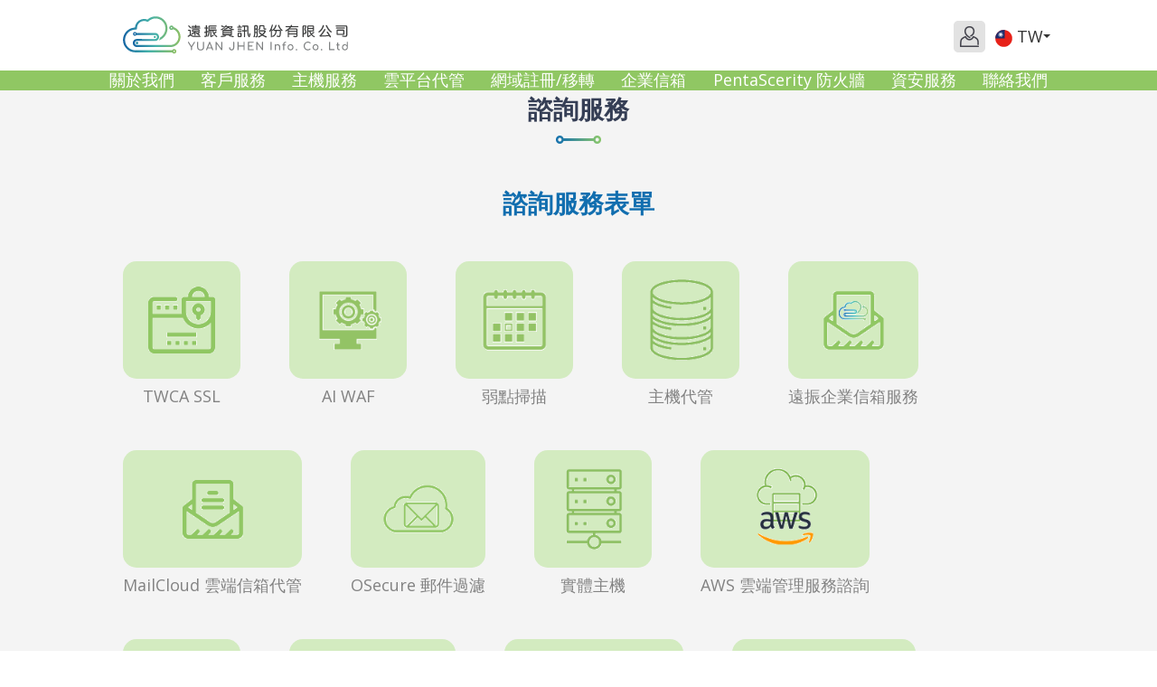

--- FILE ---
content_type: text/html; charset=UTF-8
request_url: https://host.com.tw/form/%E4%BC%81%E6%A5%AD%E4%BF%A1%E7%AE%B1
body_size: 14378
content:
<!DOCTYPE html>
<html lang="zh-tw" class="no-js" xmlns="http://www.w3.org/1999/xhtml">
<!-- InstanceBegin template="/Templates/layout.dwt.php" codeOutsideHTMLIsLocked="false" -->

<head>
    <meta http-equiv="Content-Type" content="text/html; charset=utf-8" />
    <meta http-equiv="X-UA-Compatible" content="IE=edge,chrome=1" />
    <!-- InstanceBeginEditable name="doctitle" -->
    <title>遠振資訊－提供虛擬主機,網域註冊,主機代管,資安服務,實體主機,雲端主機,企業信箱｜企業網站主機首選</title>
    <!-- InstanceEndEditable -->
    <!--include:eZHeadMeta-->
<!-- Google Tag Manager -->
<script>(function(w,d,s,l,i){w[l]=w[l]||[];w[l].push({'gtm.start':
new Date().getTime(),event:'gtm.js'});var f=d.getElementsByTagName(s)[0],
j=d.createElement(s),dl=l!='dataLayer'?'&l='+l:'';j.async=true;j.src=
'https://www.googletagmanager.com/gtm.js?id='+i+dl;f.parentNode.insertBefore(j,f);
})(window,document,'script','dataLayer','GTM-T4CQ5BQ');</script>
<!-- End Google Tag Manager -->
<!-- Google Tag Manager -->
<script>(function(w,d,s,l,i){w[l]=w[l]||[];w[l].push({'gtm.start':
new Date().getTime(),event:'gtm.js'});var f=d.getElementsByTagName(s)[0],
j=d.createElement(s),dl=l!='dataLayer'?'&l='+l:'';j.async=true;j.src=
'https://www.googletagmanager.com/gtm.js?id='+i+dl;f.parentNode.insertBefore(j,f);
})(window,document,'script','dataLayer','GTM-578Z2MG');</script>
<!-- End Google Tag Manager -->

<!-- Viewport -->
    <meta name="viewport" content="width=device-width, initial-scale=1" />

<link rel="shortcut icon" href="/favicon.ico" />

<link rel="canonical" href="https://host.com.tw/form/%E4%BC%81%E6%A5%AD%E4%BF%A1%E7%AE%B1" />
<meta name="description" content="遠振資訊提供全方位主機服務，虛擬主機、主機代管、網域申請、雲端主機、資安與企業信箱。遠振擁有專業技術與主機管理經驗，獲眾多知名企業肯定，為網站主機推薦首選主機商!讓企業專注發展網路事業。" />
<meta name="keywords" content="虛擬主機,VPS,網域申請,專屬主機,實體主機,雲端主機,企業信箱, wordpress主機, 虛擬主機推薦,虛擬主機代管, 網頁空間, 免費試用" />
<meta name="author" content="遠振資訊股份有限公司" />
<meta name="copyright" content="Copyrights © 遠振資訊股份有限公司 All Rights Reserved" />
<meta name="application-name" content="" />
<meta property="og:title" content="遠振資訊－提供虛擬主機,網域註冊,主機代管,資安服務,實體主機,雲端主機,企業信箱｜企業網站主機首選" />
<meta property="og:type" content="article" />
<meta property="og:image" content="//host.com.tw/images/logo.jpg" />
<meta property="og:url" content="https://host.com.tw/form/%E4%BC%81%E6%A5%AD%E4%BF%A1%E7%AE%B1" />
<meta property="og:description" content="遠振資訊提供全方位主機服務，虛擬主機、主機代管、網域申請、雲端主機、資安與企業信箱。遠振擁有專業技術與主機管理經驗，獲眾多知名企業肯定，為網站主機推薦首選主機商!讓企業專注發展網路事業。" />
<meta name="twitter:card" content="summary" />
<meta name="twitter:title" content="遠振資訊－提供虛擬主機,網域註冊,主機代管,資安服務,實體主機,雲端主機,企業信箱｜企業網站主機首選" />
<meta name="twitter:description" content="遠振資訊提供全方位主機服務，虛擬主機、主機代管、網域申請、雲端主機、資安與企業信箱。遠振擁有專業技術與主機管理經驗，獲眾多知名企業肯定，為網站主機推薦首選主機商!讓企業專注發展網路事業。" />
<meta name="twitter:image" content="//host.com.tw/images/logo.jpg" />
<meta data-rh="true" name="robots" content="index,follow"/>
<meta data-rh="true" name="googlebot" content="index,follow"/>
<!-- Global site tag (gtag.js) - Google Analytics -->
<link rel="alternate" hreflang="en" href="https://yuanjhen.com/" />
<link rel="alternate" hreflang="zh-tw" href="https://host.com.tw/" />
<link rel="alternate" hreflang="x-default" href="https://yuanjhen.com/" />    <!-- InstanceBeginEditable name="head_init" -->
    <!-- 這裡放各別頁面個別額外的基本設定 -->
    <!-- InstanceEndEditable -->
    <!--inlcude:eZHeadPageRes-->

<link href="/js/bootstrap-3.2.0-dist/css/bootstrap.min.css" rel="stylesheet">
<link href="/js/bootstrap-3.2.0-dist/css/bootstrap-theme.min.css" rel="stylesheet">
<link href="/css/bootstrap-col10.min.css" rel="stylesheet">
<link href="/css/base.min.css" rel="stylesheet">
<link href="/css/base_rwd.min.css" rel="stylesheet">
<!--<link href="/css/style.css" rel="stylesheet">-->
<link href="/css/style.min.css" rel="stylesheet">

<!--<link href="/css/style_rwd.css" rel="stylesheet">-->
<link href="/css/style_rwd.min.css" rel="stylesheet">

<script type="text/javascript" src="/js/jquery-1.8.3.min.js"></script>
<script type="text/javascript" src="/js/jquery.easing.1.3.min.js"></script>
<script type="text/javascript" src="/js/bootstrap-3.2.0-dist/js/bootstrap.min.js"></script>

<link rel="preconnect" href="https://fonts.googleapis.com">
<link rel="preconnect" href="https://fonts.gstatic.com" crossorigin>
<link href="https://fonts.googleapis.com/css2?family=Open+Sans:wght@400;700&display=swap" rel="stylesheet">

<!-- hover.css -->
<link href="/css/Hover-master/css/hover-min.css" rel="stylesheet" />

<!-- slick -->
<link href="/js/slick-1.8.1/slick/slick.min.css" rel="stylesheet" />
<script type="text/javascript" src="/js/slick-1.8.1/slick/slick.min.js"></script>
<link rel="stylesheet" type="text/css" href="/js/slick-1.8.1/slick/slick-theme.min.css" />
<!-- Jarallax -->

<script src="js/jarallax/jarallax.min.js"></script>
<script src="js/jarallax/jarallax-element.min.js"></script>
<script src="js/jarallax/jarallax.css"></script>
<!--<link rel="stylesheet" href="https://unpkg.com/jarallax@1.10.6/dist/jarallax.css" type="text/css">-->

<link href="/css/contentbuilder/editor_content.min.css" rel="stylesheet" />

<script src="/js/jquery-countimator-master/dist/js/jquery.countimator.min.js"></script>

<script src="/js/bootstrap-filestyle-1.2.3/src/bootstrap-filestyle.min.js"></script>


<link href="/js/OverlayScrollbars-master/css/OverlayScrollbars.min.css" rel="stylesheet" />
<script src="/js/OverlayScrollbars-master/js/OverlayScrollbars.min.js"></script>

<script src="https://cdn.jsdelivr.net/parallax.js/1.4.2/parallax.min.js"></script>

<!-- font-awesome 圖標 -->
<link href="https://cdnjs.cloudflare.com/ajax/libs/font-awesome/6.4.0/css/all.min.css" rel="stylesheet" />

<!-- ScrollToFixed -->
<script src="/js/ScrollToFixed-master/jquery-scrolltofixed-min.js"></script>


<link rel="stylesheet" href="https://cdnjs.cloudflare.com/ajax/libs/animate.css/4.1.1/animate.min.css" />

<!-- Responsive-Tabs -->
<!-- <link href="/js/Simple-jQuery-Responsive-Tabs-Interface-Plugin-jQueryTab/jQueryTab.css" rel="stylesheet" />
    <link href="/js/Simple-jQuery-Responsive-Tabs-Interface-Plugin-jQueryTab/animation.css" rel="stylesheet" />
    <script src="/js/Simple-jQuery-Responsive-Tabs-Interface-Plugin-jQueryTab/js/jQueryTab.js"></script>
 -->
<script src="/js/Responsive-Tabs-master/js/jquery.responsiveTabs.min.js"></script>
<link href="/js/Responsive-Tabs-master/css/responsive-tabs.min.css" rel="stylesheet" />

<!-- <link href="/js/Responsive-Multipurpose-Tabs-Accordion-Plugin-With-jQuery/css/style.css" rel="stylesheet" />
    <script src="/js/Responsive-Multipurpose-Tabs-Accordion-Plugin-With-jQuery/js/jquery.multipurpose_tabcontent.js"></script> -->

<!-- 範本用js -->
<script src="/js/template.min.js"></script>

<script type="text/javascript">
    $(document).ready(function () {
        //check ie
        if ($.browser.msie && $.browser.version <= "8.0") {
            $('body').addClass('is_oldie');
            // please upgrade your browser
        }
        if (Modernizr.touch) {
            $("body").addClass("is_touch");
        }

        //for editor
        $(".editor table.scroll").wrap("<div class='table-responsive'></div>");

        $('[data-toggle="tooltip"]').tooltip()

        $(".editor iframe[src*='youtube']").each(function (e) {
            if (!$(this).hasClass("embed-responsive-item")) {
                var w = ($(this).attr("width")) ? $(this).attr("width") : "",
                    u = (w && w.search(/px|%/) == -1) ? "px" : "";
                $(this)
                    .removeAttr("height")
                    .removeAttr("width")
                    .addClass("embed-responsive-item")
                    .attr("allowfullscreen", "1")
                    .wrap("<div class='youtube_wrap' style='max-width:" + w + u + ";margin:auto;'><div class='embed-responsive embed-responsive-16by9' style='width:100%;'></div></div>");
            }
        });


        $(window).scroll(function (e) {
            var win_h = $(window).scrollTop();
            var win_w = $(window).width();

            // 視窗捲動超過.header時，#floating 增加.fixed
            var page_w = $(".main_content > .container").width();
            var floating_offset_top = $(".header").height() + $(".main_top").height();
            if (win_h > floating_offset_top) {
                $("#floating").addClass("fixed");
            } else {
                $("#floating").removeClass("fixed");
            }
            (win_h > 10) ? $("body").addClass("is_scroll") : $("body").removeClass("is_scroll");
            (win_h > 300) ? $(".navbar").addClass("ani-nav") : $(".navbar").removeClass("ani-nav");

        });

        $(".header .navbar .navbar-toggle").click(function (e) {
            var self = $(this).parents().siblings(".bg-navBefore");
            self.toggleClass("d-show");
            $('.header .navbar .navbar-header .btn-langXs').toggleClass("changeZindex");
        })

        $(".d-commend .host-list .unit li a").click(function (e) {
            $(this).addClass("active").parent().siblings().find('a').removeClass('active');
            $(this).parent('li').siblings().find('.collapse').collapse('hide');

        })
        $(".d-commend .host-list .unit li a+.collapse a").click(function (e) {
            $(this).parent('li').siblings().find('a').removeClass('active');
        })





        // $('.header .navbar').scrollToFixed({minWidth: 768});


        $('.bg-navBefore').on('click', function (e) {
            var $current = $('.bg-navBefore.d-show');
            $current.removeClass('d-show');
            $current.next().collapse('hide');
            $current.siblings(".navbar-header").find("button").addClass('collapsed');

        });

        $('.btn-floating').click(function (e) {
            e.preventDefault();
            $('#floating').toggleClass("open");
        });

        $(":file").filestyle();

        $('.home-hotcase .item .more-info .d-back').on('click', function () {
            $(this).parent().parent().siblings('.card-front').addClass('collapsed');
            $(this).parent().parent().collapse('hide');
        });



        if ($(window).width() <= 750) {
            $(".home-hotcase .item .more-info").addClass('show');
            $(".pro-list .item .more-info").addClass('show');
            $(".header .navbar .d-menu").overlayScrollbars({});
        }
        if ($(window).width() > 750) {
            $(".news-listB .item .info").overlayScrollbars({});
            $(".d-waf2 #wafDetail .sec-waf2-4 .attack-list .item .d-back").overlayScrollbars({});
        }

        $(window).resize(function () {

            if ($(window).width() <= 750) {
                $(".home-hotcase .item .more-info").addClass('show');
                $(".pro-list .item .more-info").addClass('show');

            } else {
                $(".home-hotcase .item .more-info").removeClass('show');
            }


            if ($(window).width() <= 750) {
                $(".header .navbar .d-menu").overlayScrollbars({});
            } else {
                $(function () {

                    //initialize the plugin and get its instance
                    var instance = OverlayScrollbars(document.getElementById('d_menu'), {});

                    //destroy the instance
                    instance.destroy();
                });

            }


            if ($(window).width() > 750) {
                $(".news-listB .item .info").overlayScrollbars({});
            } else {
                $(function () {

                    //initialize the plugin and get its instance
                    //var instance = OverlayScrollbars(document.getElementsByClassName('info'), { });

                    $(".news-listB .item .info").each(function () {
                        var instance = $(this).overlayScrollbars({}).overlayScrollbars();
                        instance.destroy();
                    });

                    //var instance = $(".news-listB .item:first-child .info").overlayScrollbars({}).overlayScrollbars() 


                    //destroy the instance
                    //instance.destroy(); 
                });

            }


        });

        function pullTop() {
            var navHeight = $(".navbar").outerHeight()
            $(".banner").css("margin-top", navHeight);
        }
        $(document).ready(function () {
            $(window).resize(function () {
                if ($(window).width() > 750) {
                    pullTop();
                } else {
                    $(".banner").css("margin-top", "0");
                }
            });
            if ($(window).width() > 750) {
                pullTop();
            } else {
                $(".banner").css("margin-top", "0");
            }
        });


        $(".counter").countimator({
            duration: 4500
        });

        jarallax(document.querySelectorAll('.jarallax'), {
            speed: 0.2
        });

        //側選單的開合按鈕
        $('.side-toggle').click(function (e) {
            e.preventDefault();
            $('.side1').toggleClass("menu-open");
        });
        //gotop Animate
        $(".gotop a[href=#]").click(function (e) {
            $("html,body").animate({
                scrollTop: 0
            }, 600);
            return false;
        });




        $('#floating a').tooltip();
    });
</script>
    <!-- InstanceBeginEditable name="head" -->
    <!-- 這裡放各別頁面額外的JS或CSS -->
    <script type="text/javascript">
        /*頁面個別的script*/
        $(document).ready(function() {



            $('.advisory-list').each(function(){
                    var slickInduvidual = $(this);
                    slickInduvidual.slick({
                        slidesToShow: 6,
                        slidesToScroll:1,
                        fade: false,
                        dots:false,
                        adaptiveHeight:true,
                        arrows:true,
                        responsive: [
                            {
                                breakpoint: 1199,
                                settings: {
                                    slidesToShow: 4,
                                    slidesToScroll:1
                                }
                            },
                            {
                                breakpoint: 991,
                                settings: {
                                    slidesToShow: 3,
                                    slidesToScroll:1

                                }
                            },
                            {
                                breakpoint: 768,
                                settings: {
                                    dots:false,
                                    arrows:true,
                                    slidesToShow: 2,
                                    slidesToScroll:1
                                }
                            },
                            {
                                breakpoint: 480,
                                settings: {
                                    dots:false,
                                    arrows:true,
                                    slidesToShow: 1,
                                    slidesToScroll:1
                                }
                            }

                        ]
                    });
                });





        });

        function chkForm() {

            if ($.trim($('#name1').val()) == '') {
                $('#name1').focus();
                msgbox('請輸入姓名', 'warning');
                return false;
            }

            if ($.trim($('#phone2').val()) == '') {
                $('#phone2').focus();
                msgbox('請輸入電話', 'warning');
                return false;
            }
            if ($.trim($('#phone1').val()) == '') {
                $('#phone1').focus();
                msgbox('請輸入手機', 'warning');
                return false;
            }
            if (isNaN($('#phone1').val()) || $.trim($('#phone1').val()).length != 10) {
                $('#phone1').focus();
                msgbox('手機格式請輸入十碼的數字', 'warning');
                return false;
            }
            if ($.trim($('#email').val()) == '') {
                $('#email').focus();
                msgbox('請輸入電子郵件');
                return false;
            }
            if (!(/^\w+([\.-]?\w+)*@\w+([\.-]?\w+)*(\.\w{2,3})+$/.test($('#email').val()))) {
                $('#email').focus();
                msgbox("電子郵件格式填寫不正確");
                return false;
            }
            var s1 = $(".checkbox-area input[type='checkbox']:checked")
            if (s1.length == 0) {
                $('#source1').focus();
                msgbox('請選擇如何得知遠振', 'warning');
                return false;
            }
            if ($.trim($('#upload1').val()) == '') {
            //    $('#upload1').focus();
            //    msgbox('請上傳檔案', 'warning');
            //    return false;
            } else {
                var vars = $('#upload1').val()
                if (vars.indexOf('.') > -1) {
                    var hashes = vars.split('.')[1];
                    if (hashes.toLowerCase() == "jpg" || hashes.toLowerCase() == "jpeg" || hashes.toLowerCase() == "png") {

                    } else {
                        $('#upload1').focus();
                        msgbox('限定上傳 jpg 或 png 檔案', 'warning');
                        return false;
                    }
                } else {
                    $('#upload1').focus();
                    msgbox('限定上傳 jpg 或 png 檔案', 'warning');
                    return false;
                }

            }
            if ($(".checkbox-area input[id='source5']:checked").length == 1) {
                if ($.trim($('#source_else').val()) == '') {
                    $('#source_else').focus();
                    msgbox('請輸入其他', 'warning');
                    return false;
                }
            }
            if ($.trim($('#word').val()) == '') {
                $('#word').focus();
                msgbox('請輸入其它說明', 'warning');
                return false;
            }
            if ($.trim($('#chknum').val()) == '') {
                $('#chknum').focus();
                msgbox('請輸入驗證碼', 'warning');
                return false;
            }
        }
    </script>
    <!-- InstanceEndEditable -->
    <!--include:eZHeadFinal-->
    <script src="/js/selectivizr-1.0.2/selectivizr-min.js"></script>
    <script src="/js/html5shiv-3.7.2.min.js"></script>
    <script src="/js/modernizr-2.6.2-respond-1.1.0.min.js"></script>
    
    <script src="/module/sweetalert2-9.10.9/dist/sweetalert2.min.js"></script>
<link rel="stylesheet" href="/module/sweetalert2-9.10.9/dist/sweetalert2.min.css">

<script>
    function msgbox(html, icon = '', url = '') {
        Swal.fire({
            icon: icon,
            html: html,
            confirmButtonText: '關閉',
            onClose: () => {
                if (url != '') {
                    window.location = url;
                }
            }
        });
    }

    function msgtop(html, icon = 'success') {
        const Toast = Swal.mixin({
            toast: true,
            position: 'top-end',
            showConfirmButton: false,
            timer: 3000,
            heightAuto: false,
            timerProgressBar: true,
            onOpen: (toast) => {
                toast.addEventListener('mouseenter', Swal.stopTimer)
                toast.addEventListener('mouseleave', Swal.resumeTimer)
            }
        })

        Toast.fire({
            icon: icon,
            html: '<div class="swal2-toast-cus">' + html + '</div>'
        })
    }

    function msgconfirm(html, todo, icon = 'question') {
        Swal.fire({
            html: html,
            icon: icon,
            showCancelButton: true,
            confirmButtonText: '<i class="fas fa-check"></i> 確定',
            cancelButtonText: '<i class="fas fa-times"></i> 取消'
        }).then((result) => {
            if (result.value) {
                todo();
            }
        })
    }
    $(document).ready(function() {
                if ($('#ezAdminMsgBox').length == 1 && $.trim($('#ezAdminMsgBox').html()) != '') {
            msgbox($.trim($('#ezAdminMsgBox').html()), $('#ezAdminMsgBox').attr('data-icon'));
        }

    });
  
</script>
    <!-- InstanceParam name="body_class" type="text" value="news" -->
    <!-- InstanceParam name="side1_class" type="text" value="side side1 hidden" -->
    <!-- InstanceParam name="content_class" type="text" value="content col-md-12" -->
    <!-- InstanceParam name="side2_class" type="text" value="side side2 hidden" -->
</head>

<body id="PageBody" class="advisory show">
        <!-- Google Tag Manager (noscript) -->
<noscript><iframe src="https://www.googletagmanager.com/ns.html?id=GTM-T4CQ5BQ"
height="0" width="0" style="display:none;visibility:hidden"></iframe></noscript>
<!-- End Google Tag Manager (noscript) -->
<!-- Google Tag Manager (noscript) -->
<noscript><iframe src="https://www.googletagmanager.com/ns.html?id=GTM-578Z2MG"
height="0" width="0" style="display:none;visibility:hidden"></iframe></noscript>
<!-- End Google Tag Manager (noscript) -->

    <div class="page_wrapper">
        <div class="header">
            <div class="wrp-deco top"></div>
            <div class="header_top">
                <!-- InstanceBeginEditable name="header_top_holder" -->
                <!-- 這裡放主導覽列上面額外的內容 -->
                <!-- InstanceEndEditable -->
            </div><!-- /.header_top -->

            <!-- ↓導覽列↓ -->
            <div class="navbar" role="navigation">
                <!--include:nav-->


<div class="container">
    <div class="inner-box"> 
        <div class="navbar-header">
            <a class="navbar-brand" href="/">HOME</a><!-- 網站名稱 or LOGO -->
            <div class="btn-group lang btn-langXs">
                <button class="btn  btn-xs dropdown-toggle" type="button" data-toggle="dropdown" aria-expanded="false">
                    <span class="icon-country"><img src="/images/all/icon_countryT.svg" alt="" width="19" height="19" loading="lazy" /></span>TW<span class="caret"></span>
                </button>
                <ul class="dropdown-menu" role="menu">
                    <li><a href="/"data-toggle="tooltip" data-placement="bottom" title="繁體中文"><span class="icon-country"><img src="/images/all/icon_countryT.svg" alt="" width="19" height="19" loading="lazy" /></span>TW</a></li>
                    <li><a href="https://yuanjhen.com/" data-toggle="tooltip" data-placement="bottom" title="English"><span class="icon-country"><img src="/images/all/icon_countryE.svg" alt="" width="19" height="19" loading="lazy" /></span>EN</a></li>
                </ul>
            </div><!-- /.lang -->
            <button type="button" class="navbar-toggle collapsed" data-toggle="collapse" data-target=".navbar-collapse">
                <span class="icon-bar"></span><span class="icon-bar"></span><span class="icon-bar"></span>
            </button>
  
        </div><!-- /.navbar-header -->

                <link type="text/css" href="/css/yamm3/yamm/yamm.css" rel="stylesheet" />
        <div class="bg-navBefore"></div>

        <!-- 若是單元系統 .nav navbar-nav > li 新增 class="addLine" -->
        <div class="collapse navbar-collapse yamm " id="navigation">
            <div class="d-menu " id="d_menu">
                <ul class="sub-nav list-inline">
                    <li class="btn-member"><a href="https://twnoc.net/whmcs/clientarea.php" class="ani-pop" target="_blank" title="客戶中心"><img src="/images/all/icon_member.png" alt="" width="25" height="25" loading="lazy" /></a></li>
                    <li class="btn-langLg">
                    <div class="btn-group lang" >
                        <button class="btn  btn-xs dropdown-toggle" type="button" data-toggle="dropdown" aria-expanded="false">
                            <span class="icon-country"><img src="/images/all/icon_countryT.svg" alt="" width="19" height="19" loading="lazy" /></span>TW<span class="caret"></span>
                        </button>
                        <ul class="dropdown-menu" role="menu">
                            <li><a href="/" data-toggle="tooltip" data-placement="bottom" title="繁體中文"><span class="icon-country"><img src="/images/all/icon_countryT.svg" alt="" width="19" height="19" loading="lazy" /></span>TW</a></li>    
                            <li><a href="https://yuanjhen.com/" data-toggle="tooltip" data-placement="bottom" title="English"><span class="icon-country"><img src="/images/all/icon_countryE.svg" alt="" width="19" height="19" loading="lazy" /></span>EN</a></li>

                        </ul>
                    </div>
                    <!-- /.lang -->
                    </li>
                </ul><!-- /.sub-nav -->
                                    <ul class="nav navbar-nav">
                                                        <script>
                                    $(document).ready(function (e) {
                                        $('ul.dropdown-menu').parent().addClass('dropdown_submenu');
                                        //滑動模式
                                        $(function () {
                                            ($(window).width() > 750) ? ho_visable() : removerhover();
                                            $(window).resize(function (e) { ($(window).width() > 750) ? ho_visable() : removerhover(); });
                                        });
                                    });
                                    function ho_visable() {
                                        $('.hover_r_sider').children('ul').addClass("sub-menu");
                                        $('.dropdown_submenu .dropdown-toggle').removeAttr("data-toggle");
                                        $(".dropdown_submenu").hover(
                                            function () { $(this).addClass("open"); },
                                            function () { $(this).removeClass("open"); }
                                        );
                                    }
                                    //手機版移除滑動
                                    function removerhover() {
                                        $(".dropdown_submenu").off("hover");
                                        $('.dropdown_submenu .dropdown-toggle').attr("data-toggle", "dropdown");
                                        $('.hover_r_sider').children('ul').removeClass("dropdown-menu sub-menu");
                                    }
                                </script>
                                    <li class="dropdown yamm-fw addLine">

                                        <a class="dropdown-toggle" data-toggle="dropdown" href="/關於遠振" target="_self">關於我們</a>
                                                                                        <ul class="dropdown-menu" role="menu">
                                                                                                            <li class="hover_r_sider"><a href="/關於遠振" target="_self">關於遠振資訊</a>
                                                            


                                                        </li>
                                                                                                            <li class="hover_r_sider"><a href="/最新公告/" target="_self">最新消息</a>
                                                            


                                                        </li>
                                                                                                            <li class="hover_r_sider"><a href="https://status.ac/" target="_blank">主機狀態通知</a>
                                                            


                                                        </li>
                                                                                                            <li class="hover_r_sider"><a href="/遠振資訊ISO27001" target="_self">遠振資訊ISO-27001：資訊安全驗證</a>
                                                            


                                                        </li>
                                                                                                            <li class="hover_r_sider"><a href="/privacy-policy" target="_self">隱私權政策</a>
                                                            


                                                        </li>
                                                    
                                                </ul>
                                        

                                    </li>
                                                        <script>
                                    $(document).ready(function (e) {
                                        $('ul.dropdown-menu').parent().addClass('dropdown_submenu');
                                        //滑動模式
                                        $(function () {
                                            ($(window).width() > 750) ? ho_visable() : removerhover();
                                            $(window).resize(function (e) { ($(window).width() > 750) ? ho_visable() : removerhover(); });
                                        });
                                    });
                                    function ho_visable() {
                                        $('.hover_r_sider').children('ul').addClass("sub-menu");
                                        $('.dropdown_submenu .dropdown-toggle').removeAttr("data-toggle");
                                        $(".dropdown_submenu").hover(
                                            function () { $(this).addClass("open"); },
                                            function () { $(this).removeClass("open"); }
                                        );
                                    }
                                    //手機版移除滑動
                                    function removerhover() {
                                        $(".dropdown_submenu").off("hover");
                                        $('.dropdown_submenu .dropdown-toggle').attr("data-toggle", "dropdown");
                                        $('.hover_r_sider').children('ul').removeClass("dropdown-menu sub-menu");
                                    }
                                </script>
                                    <li class="dropdown yamm-fw addLine">

                                        <a class="dropdown-toggle" data-toggle="dropdown" href="/聯絡我們" target="_self">客戶服務</a>
                                                                                        <ul class="dropdown-menu" role="menu">
                                                                                                            <li class="hover_r_sider"><a href="https://twnoc.net/whmcs/login?language=chinese&currency=1&utm_source=Homepage&utm_medium=HostMenu&_gl=1*fuphji*_gcl_au*MTA3NzY0NjAyNi4xNzU2NDU3MTMx*_ga*MjA5NTEyNDI0Ni4xNzU2NDU3MTMx*_ga_XBMWG8QZY2*czE3NjMwMTg2NDEkbzE5JGcxJHQxNzYzMDE5OTAwJGo2MCRsMCRoMA..*_ga_HGRSFTJE4P*czE3NjMwMTg2NDEkbzc1JGcxJHQxNzYzMDE5OTAwJGo2MCRsMCRoMTI4MTk4MDIwMg..*_ga_773J8TPPWW*czE3NjMwMTg2NDEkbzc1JGcxJHQxNzYzMDE5OTM0JGoyJGwwJGgw*_ga_MLL0FKWEZ1*czE3NjMwMTg2NDEkbzc1JGcxJHQxNzYzMDE5OTAwJGo2MCRsMCRoMTU1NDk0MjgyNA..&_ga=2.248279168.607112846.1762842094-2095124246.1756457131" target="_blank">會員專區</a>
                                                            


                                                        </li>
                                                                                                            <li class="hover_r_sider"><a href="/shared-responsibility-model" target="_self">共同責任模型</a>
                                                            


                                                        </li>
                                                                                                            <li class="hover_r_sider"><a href="/免費搬家服務" target="_self">網站免費搬家</a>
                                                            


                                                        </li>
                                                                                                            <li class="hover_r_sider"><a href="https://twnoc.net/support/Knowledgebase/List/Index/19?_ga=2.19597368.1043489914.1610938255-521584039.1606983170" target="_blank">下載專區</a>
                                                            


                                                        </li>
                                                                                                            <li class="hover_r_sider"><a href="https://host.com.tw/免費公益主機贊助" target="_self">免費公益主機贊助</a>
                                                            


                                                        </li>
                                                                                                            <li class="hover_r_sider"><a href="/優質合作廠商推薦" target="_self">網頁設計廠商推薦</a>
                                                            


                                                        </li>
                                                                                                            <li class="hover_r_sider"><a href="https://twnoc.net/support/Knowledgebase/List/Index/1/" target="_self">常見問題/知識庫</a>
                                                                                                                            <ul class="nav">
                                                                    <li><a href="https://host.com.tw/付款方式"  target="_self">付款有哪些?超商/信用卡/匯款</a></li><li><a href="https://host.com.tw/kyc-vps-verification-taiwan"  target="_blank">VPS 申請需要 KYC 嗎？</a></li><li><a href="https://twnoc.net/support/Knowledgebase/Article/View/certum-ssl"  target="_self">Certum SSL 訂購與安裝教學</a></li><li><a href="https://cpanel.net.tw/index.html"  target="_self">cPanel 教學</a></li><li><a href="https://whm.net.tw/index.htm"  target="_self">WHM 系統教學</a></li>
                                                                </ul>
                                                            


                                                        </li>
                                                    
                                                </ul>
                                        

                                    </li>
                                                            <li class="dropdown yamm-fw">
                                        <a class="dropdown-toggle" data-toggle="dropdown" href="https://host.com.tw/hosting-services">主機服務</a>
                                                                                    <ul class="dropdown-menu" role="menu">
                                                                                                                <li class="col-md-6"><a class="color">虛擬主機</a>
                                                                                                                                            <ul class="list-inline d-flex wrapfix">
                                                                                                                                                                <li id="floatL501" class="floatL50">
                                                                                        <div class="info">
                                                                                            <a href="/台灣虛擬主機" target="_self">台灣虛擬主機</a>
                                                                                                                                                                                            <ul class="nav">
                                                                                                    <li><a href="/台灣WordPress主機" target="_self">WordPress 主機</a></li><li><a href="/台灣單一網域虛擬主機" target="_self">Linux SSD 單一網域虛擬主機</a></li><li><a href="/台灣多網域虛擬主機" target="_self">Linux SSD 多網域虛擬主機</a></li><li><a href="/台灣經銷方案虛擬主機" target="_self">Linux SSD 經銷虛擬主機</a></li><li><a href="/台灣皇家半專屬方案虛擬主機" target="_self">Linux SSD 皇家半專屬主機</a></li><li><a href="/中華電信HiNet高流量貼圖主機" target="_self">高流量貼圖(圖床)虛擬主機(中華電信HiNet直連)</a></li>                                                                                                </ul>
                                                                                               
                                                                                                
                                                                                                                                                                                    </div>
                                                                                    </li>
                                                                                                                                                                    
                                                                                    <li class="floatR50">
                                                                                        <div class="info">
                                                                                            <div>

                                                                                                <a href="/美國虛擬主機" target="_self">美國虛擬主機</a>
                                                                                                                                                                                                    <ul class="nav">
                                                                                                        <li><a href="/美國WordPress主機" target="_self">美國WordPress 主機</a></li><li><a href="/美國單一網域虛擬主機" target="_self">美國 Linux SSD 單一網域虛擬主機</a></li><li><a href="/美國多網域虛擬主機" target="_self">Linux SSD 多網域虛擬主機</a></li><li><a href="/美國經銷方案虛擬主機" target="_self">美國Linux SSD 經銷虛擬主機</a></li>                                                                                                    </ul>
                                                                                                                                                                                            </div>
                                                                                                                                                                                            <div>

                                                                                                    <a href="/亞洲虛擬主機" target="_self">亞洲虛擬主機</a>
                                                                                                                                                                                                            <ul class="nav">
                                                                                                            <li><a href="/新加坡虛擬主機" target="_self">新加坡 SSD 虛擬主機</a></li><li><a href="/日本虛擬主機" target="_self">日本 SSD 虛擬主機</a></li><li><a href="/香港虛擬主機" target="_self">專為中國、香港市場而生的主機</a></li>                                                                                                        </ul>
                                                                                                                                                                                                    </div>
                                                                                            

                                                                                        </div>
                                                                                    </li>
                                                                            

                                                                        </ul>

                                                                                                                                    </li>
                                                                                                                            <li class="col-md-3"><a class="color">實體主機</a>
                                                                                                                                            <ul class="list-inline d-flex wrapfix">
                                                                                                                                                                <li id="floatL503" class="floatL50">
                                                                                        <div class="info">
                                                                                            <a href="/實體主機" target="_self">實體主機</a>
                                                                                                                                                                                            <ul class="nav">
                                                                                                    <li><a href="/台灣實體主機" target="_self">台灣實體主機</a></li><li><a href="/美國實體主機" target="_self">美國實體主機</a></li>                                                                                                </ul>
                                                                                               
                                                                                                
                                                                                                                                                                                    </div>
                                                                                    </li>
                                                                                

                                                                        </ul>

                                                                                                                                    </li>
                                                                                                                            <li class="col-md-3"><a class="color">VPS主機</a>
                                                                                                                                            <ul class="list-inline d-flex wrapfix">
                                                                                                                                                                <li id="floatL504" class="floatL50">
                                                                                        <div class="info">
                                                                                            <a href="/VPS主機" target="_self">VPS主機</a>
                                                                                                                                                                                            <ul class="nav">
                                                                                                    <li><a href="/台灣VPS主機" target="_self">台灣全 SSD VPS 主機</a></li><li><a href="/美國VPS主機" target="_self">美國全 SSD VPS 主機</a></li>                                                                                                </ul>
                                                                                               
                                                                                                
                                                                                                                                                                                    </div>
                                                                                    </li>
                                                                                

                                                                        </ul>

                                                                                                                                    </li>
                                                                                                                            <li class="col-md-6"><a class="color">主機代管</a>
                                                                                                                                            <ul class="list-inline d-flex wrapfix">
                                                                                                                                                                <li id="floatL505" class="floatL50">
                                                                                        <div class="info">
                                                                                            <a href="/直連中華電信線路主機代管及IDC機房介紹" target="_self">主機代管直連中華電信線路及IDC機房介紹</a>
                                                                                                                                                                                    </div>
                                                                                    </li>
                                                                                

                                                                        </ul>

                                                                                                                                    </li>
                                                                                                                            <li class="col-md-3"><a class="color">主機加值服務</a>
                                                                                                                                            <ul class="nav">
                                                                            <li><a href="/Host-value-added-services" target="_self" >主動式主機管理服務</a></li>                                                                        </ul>
                                                                    
                                                                </li>
                                                
                                            </ul>
                                                                                
                                    </li>
                                                                <script>
                                    $(document).ready(function (e) {
                                        $('ul.dropdown-menu').parent().addClass('dropdown_submenu');
                                        //滑動模式
                                        $(function () {
                                            ($(window).width() > 750) ? ho_visable() : removerhover();
                                            $(window).resize(function (e) { ($(window).width() > 750) ? ho_visable() : removerhover(); });
                                        });
                                    });
                                    function ho_visable() {
                                        $('.hover_r_sider').children('ul').addClass("sub-menu");
                                        $('.dropdown_submenu .dropdown-toggle').removeAttr("data-toggle");
                                        $(".dropdown_submenu").hover(
                                            function () { $(this).addClass("open"); },
                                            function () { $(this).removeClass("open"); }
                                        );
                                    }
                                    //手機版移除滑動
                                    function removerhover() {
                                        $(".dropdown_submenu").off("hover");
                                        $('.dropdown_submenu .dropdown-toggle').attr("data-toggle", "dropdown");
                                        $('.hover_r_sider').children('ul').removeClass("dropdown-menu sub-menu");
                                    }
                                </script>
                                    <li class="dropdown yamm-fw addLine">

                                        <a class="dropdown-toggle" data-toggle="dropdown" href="/雲端主機規格方案" target="_self">雲平台代管</a>
                                                                                        <ul class="dropdown-menu" role="menu">
                                                                                                            <li class="hover_r_sider"><a href="https://host.com.tw/devops-paas" target="_blank">遠振雲 PaaS</a>
                                                            


                                                        </li>
                                                                                                            <li class="hover_r_sider"><a href="/雲端代管" target="_blank">AWS 雲端管理服務</a>
                                                            


                                                        </li>
                                                                                                            <li class="hover_r_sider"><a href="/Google-Cloud-Platform" target="_blank">GCP 雲端管理服務</a>
                                                            


                                                        </li>
                                                                                                            <li class="hover_r_sider"><a href="/Microsoft-Azure" target="_blank">Azure 雲端管理服務</a>
                                                            


                                                        </li>
                                                                                                            <li class="hover_r_sider"><a href="/Alibaba-Cloud" target="_blank">阿里雲 雲端管理服務</a>
                                                            


                                                        </li>
                                                    
                                                </ul>
                                        

                                    </li>
                                                        <script>
                                    $(document).ready(function (e) {
                                        $('ul.dropdown-menu').parent().addClass('dropdown_submenu');
                                        //滑動模式
                                        $(function () {
                                            ($(window).width() > 750) ? ho_visable() : removerhover();
                                            $(window).resize(function (e) { ($(window).width() > 750) ? ho_visable() : removerhover(); });
                                        });
                                    });
                                    function ho_visable() {
                                        $('.hover_r_sider').children('ul').addClass("sub-menu");
                                        $('.dropdown_submenu .dropdown-toggle').removeAttr("data-toggle");
                                        $(".dropdown_submenu").hover(
                                            function () { $(this).addClass("open"); },
                                            function () { $(this).removeClass("open"); }
                                        );
                                    }
                                    //手機版移除滑動
                                    function removerhover() {
                                        $(".dropdown_submenu").off("hover");
                                        $('.dropdown_submenu .dropdown-toggle').attr("data-toggle", "dropdown");
                                        $('.hover_r_sider').children('ul').removeClass("dropdown-menu sub-menu");
                                    }
                                </script>
                                    <li class="dropdown yamm-fw addLine">

                                        <a class="dropdown-toggle" data-toggle="dropdown" href="https://host.com.tw/網域註冊" target="_self">網域註冊/移轉</a>
                                                                                        <ul class="dropdown-menu" role="menu">
                                                                                                            <li class="hover_r_sider"><a href="/網域註冊" target="_self">網域註冊</a>
                                                                                                                            <ul class="nav">
                                                                    <li><a href="https://host.com.tw/%E7%B6%B2%E5%9D%80%E7%94%B3%E8%AB%8B"  target="_blank">如何購買網域(網址) </a></li>
                                                                </ul>
                                                            


                                                        </li>
                                                                                                            <li class="hover_r_sider"><a href="https://twnoc.net/whmcs/cart.php?a=add&domain=transfer" target="_self">網域移轉</a>
                                                                                                                            <ul class="nav">
                                                                    <li><a href="https://ggg.com.tw/%e7%b6%b2%e5%9f%9f%e5%90%8d%e7%a8%b1/%e8%bd%89%e7%a7%bb%e5%9f%9f%e5%90%8d/?_gl=1*1lgn1hj*_gcl_au*ODY1ODM1Nzc1LjE3NjYwMzgxNDE."  target="_blank">如何轉移網域</a></li><li><a href="https://twnoc.net/support/Knowledgebase/Article/View/118/2"  target="_blank">國際網域轉入教學</a></li>
                                                                </ul>
                                                            


                                                        </li>
                                                                                                            <li class="hover_r_sider"><a href="https://twnoc.net/support/Knowledgebase/List/Index/2/" target="_blank">網域教學</a>
                                                                                                                            <ul class="nav">
                                                                    <li><a href="/DNSSEC-Security"  target="_blank">如何設定DNSSEC</a></li><li><a href="https://host.com.tw/%E7%B6%B2%E5%9F%9F%E6%9F%A5%E8%A9%A2"  target="_blank">WHOIS 是什麼?</a></li><li><a href="https://host.com.tw/DNS#%E5%85%8D%E8%B2%BBdns%E4%BB%A3%E7%AE%A1"  target="_blank">DNS 代管設定教學</a></li><li><a href="https://twnoc.net/support/Knowledgebase/Article/View/95/2"  target="_blank">國際網域DNS代管教學</a></li>
                                                                </ul>
                                                            


                                                        </li>
                                                    
                                                </ul>
                                        

                                    </li>
                                                        <script>
                                    $(document).ready(function (e) {
                                        $('ul.dropdown-menu').parent().addClass('dropdown_submenu');
                                        //滑動模式
                                        $(function () {
                                            ($(window).width() > 750) ? ho_visable() : removerhover();
                                            $(window).resize(function (e) { ($(window).width() > 750) ? ho_visable() : removerhover(); });
                                        });
                                    });
                                    function ho_visable() {
                                        $('.hover_r_sider').children('ul').addClass("sub-menu");
                                        $('.dropdown_submenu .dropdown-toggle').removeAttr("data-toggle");
                                        $(".dropdown_submenu").hover(
                                            function () { $(this).addClass("open"); },
                                            function () { $(this).removeClass("open"); }
                                        );
                                    }
                                    //手機版移除滑動
                                    function removerhover() {
                                        $(".dropdown_submenu").off("hover");
                                        $('.dropdown_submenu .dropdown-toggle').attr("data-toggle", "dropdown");
                                        $('.hover_r_sider').children('ul').removeClass("dropdown-menu sub-menu");
                                    }
                                </script>
                                    <li class="dropdown yamm-fw addLine">

                                        <a class="dropdown-toggle" data-toggle="dropdown" href="/AI-business-email" target="_self">企業信箱</a>
                                                                                        <ul class="dropdown-menu" role="menu">
                                                                                                            <li class="hover_r_sider"><a href="/AI-business-email" target="_self">遠振AI 企業信箱</a>
                                                            


                                                        </li>
                                                                                                            <li class="hover_r_sider"><a href="/MailCloud信箱代管" target="_self">MailCloud 雲端信箱</a>
                                                            


                                                        </li>
                                                    
                                                </ul>
                                        

                                    </li>
                                                        <script>
                                    $(document).ready(function (e) {
                                        $('ul.dropdown-menu').parent().addClass('dropdown_submenu');
                                        //滑動模式
                                        $(function () {
                                            ($(window).width() > 750) ? ho_visable() : removerhover();
                                            $(window).resize(function (e) { ($(window).width() > 750) ? ho_visable() : removerhover(); });
                                        });
                                    });
                                    function ho_visable() {
                                        $('.hover_r_sider').children('ul').addClass("sub-menu");
                                        $('.dropdown_submenu .dropdown-toggle').removeAttr("data-toggle");
                                        $(".dropdown_submenu").hover(
                                            function () { $(this).addClass("open"); },
                                            function () { $(this).removeClass("open"); }
                                        );
                                    }
                                    //手機版移除滑動
                                    function removerhover() {
                                        $(".dropdown_submenu").off("hover");
                                        $('.dropdown_submenu .dropdown-toggle').attr("data-toggle", "dropdown");
                                        $('.hover_r_sider').children('ul').removeClass("dropdown-menu sub-menu");
                                    }
                                </script>
                                    <li class="dropdown yamm-fw addLine">

                                        <a class="dropdown-toggle" data-toggle="dropdown" href="/about-Penta-Security-and-yuan-jhen" target="_self">PentaScerity 防火牆</a>
                                                                                        <ul class="dropdown-menu" role="menu">
                                                                                                            <li class="hover_r_sider"><a href="/waf" target="_self">代理產品</a>
                                                                                                                            <ul class="nav">
                                                                    <li><a href="/wapples"  target="_self">WAPPLES AI-WAAP 防火牆</a></li><li><a href="/WAF網站應用程式防火牆"  target="_self">Cloudbric AI-WAF 防火牆</a></li>
                                                                </ul>
                                                            


                                                        </li>
                                                                                                            <li class="hover_r_sider"><a href="https://host.com.tw/about-Penta-Security-and-yuan-jhen" target="_blank">關於 Penta Security</a>
                                                            


                                                        </li>
                                                                                                            <li class="hover_r_sider"><a href="https://host.com.tw/why-Penta-Security-WAPPLES-of-yuan-jhen" target="_blank">為何選擇遠振？</a>
                                                            


                                                        </li>
                                                                                                            <li class="hover_r_sider"><a href="https://www.cloudsecurity.com.tw/penta-security-wins-2024-globee-awards-cloudsecurity-gold-partner/" target="_blank">PentaScerity 得獎資訊</a>
                                                                                                                            <ul class="nav">
                                                                    <li><a href="https://www.cloudsecurity.com.tw/penta-security-wins-2024-globee-awards-cloudsecurity-gold-partner/"  target="_blank">2024 Globee Awards 三項大獎</a></li><li><a href="https://www.cloudsecurity.com.tw/wapples-wins-2025-national-service-awards-crisis-management/"  target="_blank">2025 國家服務大賞</a></li><li><a href="https://www.cloudsecurity.com.tw/penta-security-wins-frost-sullivan-2025-company-of-the-year-cloudsecurity/"  target="_blank">2025 年度最佳公司</a></li>
                                                                </ul>
                                                            


                                                        </li>
                                                    
                                                </ul>
                                        

                                    </li>
                                                        <script>
                                    $(document).ready(function (e) {
                                        $('ul.dropdown-menu').parent().addClass('dropdown_submenu');
                                        //滑動模式
                                        $(function () {
                                            ($(window).width() > 750) ? ho_visable() : removerhover();
                                            $(window).resize(function (e) { ($(window).width() > 750) ? ho_visable() : removerhover(); });
                                        });
                                    });
                                    function ho_visable() {
                                        $('.hover_r_sider').children('ul').addClass("sub-menu");
                                        $('.dropdown_submenu .dropdown-toggle').removeAttr("data-toggle");
                                        $(".dropdown_submenu").hover(
                                            function () { $(this).addClass("open"); },
                                            function () { $(this).removeClass("open"); }
                                        );
                                    }
                                    //手機版移除滑動
                                    function removerhover() {
                                        $(".dropdown_submenu").off("hover");
                                        $('.dropdown_submenu .dropdown-toggle').attr("data-toggle", "dropdown");
                                        $('.hover_r_sider').children('ul').removeClass("dropdown-menu sub-menu");
                                    }
                                </script>
                                    <li class="dropdown yamm-fw addLine">

                                        <a class="dropdown-toggle" data-toggle="dropdown" href="/security-services" target="_self">資安服務</a>
                                                                                        <ul class="dropdown-menu" role="menu">
                                                                                                            <li class="hover_r_sider"><a href="/OSecure雲端資安服務" target="_self">OSecure郵件過濾</a>
                                                            


                                                        </li>
                                                                                                            <li class="hover_r_sider"><a href="/smime" target="_self">S/MIME Email信箱憑證</a>
                                                            


                                                        </li>
                                                                                                            <li class="hover_r_sider"><a href="/code-signing" target="_self">Code Signing 程式碼簽章</a>
                                                            


                                                        </li>
                                                                                                            <li class="hover_r_sider"><a href="/ssl" target="_self">SSL 數位憑證</a>
                                                                                                                            <ul class="nav">
                                                                    <li><a href="/網域驗證DV方案單一網域"  target="_self">網域驗證SSL DV 方案單一網域</a></li><li><a href="/網域驗證DV方案無限次網域"  target="_self">網域驗證SSL DV 方案無限次網域</a></li><li><a href="/組織驗證OV方案"  target="_self">組織驗證SSL OV 方案單一網域 / 無限次網域</a></li><li><a href="/加強驗證EV方案單一網域"  target="_self">加強驗證SSL EV 方案單一網域</a></li>
                                                                </ul>
                                                            


                                                        </li>
                                                                                                            <li class="hover_r_sider"><a href="/scanning-service" target="_blank">掃描服務</a>
                                                                                                                            <ul class="nav">
                                                                    <li><a href="vulnerability-assessment"  target="_self">弱點掃描</a></li><li><a href="security-code-scan"  target="_blank">SAST源碼掃描</a></li><li><a href="https://host.com.tw/penetration-testing"  target="_blank">PTS滲透測試</a></li>
                                                                </ul>
                                                            


                                                        </li>
                                                    
                                                </ul>
                                        

                                    </li>
                                                        <script>
                                    $(document).ready(function (e) {
                                        $('ul.dropdown-menu').parent().addClass('dropdown_submenu');
                                        //滑動模式
                                        $(function () {
                                            ($(window).width() > 750) ? ho_visable() : removerhover();
                                            $(window).resize(function (e) { ($(window).width() > 750) ? ho_visable() : removerhover(); });
                                        });
                                    });
                                    function ho_visable() {
                                        $('.hover_r_sider').children('ul').addClass("sub-menu");
                                        $('.dropdown_submenu .dropdown-toggle').removeAttr("data-toggle");
                                        $(".dropdown_submenu").hover(
                                            function () { $(this).addClass("open"); },
                                            function () { $(this).removeClass("open"); }
                                        );
                                    }
                                    //手機版移除滑動
                                    function removerhover() {
                                        $(".dropdown_submenu").off("hover");
                                        $('.dropdown_submenu .dropdown-toggle').attr("data-toggle", "dropdown");
                                        $('.hover_r_sider').children('ul').removeClass("dropdown-menu sub-menu");
                                    }
                                </script>
                                    <li >

                                        <a  href="https://host.com.tw/聯絡我們" target="_self">聯絡我們</a>
                                        

                                    </li>
                        

                    </ul><!-- /.navbar-nav -->
                


            </div>

        </div><!-- /.nav-collapse -->




    </div>
</div><!-- /.container -->
            </div><!-- /.navbar -->
            <!-- ↑導覽列↑ -->

            <!-- ↓Banner↓ -->
            <div class="banner" id="banner">
                <!-- InstanceBeginEditable name="banner_holder" -->
                <!-- 這裡放BANNER -->
                <!--include:banner_home-->
<!-- banner-slider -->

<script>
    $(document).ready(function () {
        $('.banner-slider').slick({
            autoplay: true,
            autoplaySpeed: 8000,
            fade: true,
            arrows:true,
            adaptiveHeight: true

        });
    });
</script>

<div class="container">
    <div class="wrp_frame border-LT"></div>
    <div class="wrp_frame border-CT"></div>
    <div class="wrp_frame border-RT"></div>
    <div class="wrp_frame border-LM"></div>
    <div class="wrp_frame border-RM"></div>
    <div class="wrp_frame border-LB"></div>
    <div class="wrp_frame border-CB"></div>
    <div class="wrp_frame border-RB"></div>
    <div class="banner-slider slick-slider" >
     
    </div>
</div>
                <!-- InstanceEndEditable -->
            </div><!-- /.banner -->
            <!-- ↑Banner↑ -->

            <div class="header_ex">
                <!-- InstanceBeginEditable name="header_ex_holder" -->
                <!-- 這裡放header額外的內容 -->
                <!-- InstanceEndEditable -->
            </div><!-- /.header_ex -->
            <div class="wrp-deco bottom"></div>
        </div><!-- /.header -->

        <div class="main">
            <div class="main_top">
                <!-- InstanceBeginEditable name="main_top_holder" -->
                <!-- 這裡放內容次選單、標題...等 -->
                <!-- InstanceEndEditable -->
            </div><!-- /.main_top -->

            <div class="main_content">
                <div class="container">
                    <div class="row">
                        <div id="side1" class="side side1 hidden">
                            <div class="wrp-deco top"></div>
                            <!-- InstanceBeginEditable name="side1_holder" -->
                            <!-- 這裡放side1的內容 -->
                            <!-- InstanceEndEditable -->
                            <div class="wrp-deco bottom"></div>
                        </div><!-- /.side1 -->

                        <div id="content" class="content col-md-12">
                            <!-- InstanceBeginEditable name="content_holder" -->
                            <!-- 這裡放content -->
                            <div class="container">


                                <ol class="breadcrumb hidden-xs">
                                    <li><a href="/"><span class="glyphicon glyphicon-home" aria-hidden="true"></span></a></li>
                                    <li class="active">諮詢服務</li>
                                </ol><!-- /.breadcrumb -->

                                <h2 class="h1">諮詢服務</h2>
                                <h2 class="st">諮詢服務表單</h2>
                                <ul class="advisory-list list-inline">
                                                                                <li><a href="/form/TWCASSL">
                                                    <div class="icon"><img src="../../module/smallimg2.php?path=advisory/adv_20201225015651_0.png&w=112&h=112" alt="TWCA SSL" class="img-responsive" /></div>
                                                    <h4>TWCA SSL</h4>
                                                </a></li>
                                                                                <li><a href="/form/AIWAF">
                                                    <div class="icon"><img src="../../module/smallimg2.php?path=advisory/adv_20220119030338_0.png&w=112&h=112" alt="AI WAF" class="img-responsive" /></div>
                                                    <h4>AI WAF</h4>
                                                </a></li>
                                                                                <li><a href="/form/弱點掃描">
                                                    <div class="icon"><img src="../../module/smallimg2.php?path=advisory/adv_20220119030345_0.png&w=112&h=112" alt="弱點掃描" class="img-responsive" /></div>
                                                    <h4>弱點掃描</h4>
                                                </a></li>
                                                                                <li><a href="/form/主機代管">
                                                    <div class="icon"><img src="../../module/smallimg2.php?path=advisory/adv_20220119025124_0.png&w=112&h=112" alt="主機代管" class="img-responsive" /></div>
                                                    <h4>主機代管</h4>
                                                </a></li>
                                                                                <li><a href="/form/遠振企業信箱服務">
                                                    <div class="icon"><img src="../../module/smallimg2.php?path=advisory/adv_20250305114134_0.png&w=112&h=112" alt="遠振企業信箱服務" class="img-responsive" /></div>
                                                    <h4>遠振企業信箱服務</h4>
                                                </a></li>
                                                                                <li><a href="/form/MailCloud 雲端信箱代管">
                                                    <div class="icon"><img src="../../module/smallimg2.php?path=advisory/adv_20201225015803_0.png&w=112&h=112" alt="MailCloud 雲端信箱代管" class="img-responsive" /></div>
                                                    <h4>MailCloud 雲端信箱代管</h4>
                                                </a></li>
                                                                                <li><a href="/form/OSecure">
                                                    <div class="icon"><img src="../../module/smallimg2.php?path=advisory/adv_20250408042525_0.png&w=112&h=112" alt="OSecure 郵件過濾" class="img-responsive" /></div>
                                                    <h4>OSecure 郵件過濾</h4>
                                                </a></li>
                                                                                <li><a href="/form/實體主機">
                                                    <div class="icon"><img src="../../module/smallimg2.php?path=advisory/adv_20220119024923_0.png&w=112&h=112" alt="實體主機" class="img-responsive" /></div>
                                                    <h4>實體主機</h4>
                                                </a></li>
                                                                                <li><a href="/form/雲端管理服務">
                                                    <div class="icon"><img src="../../module/smallimg2.php?path=advisory/adv_20240524035335_0.png&w=112&h=112" alt="AWS 雲端管理服務諮詢" class="img-responsive" /></div>
                                                    <h4>AWS 雲端管理服務諮詢</h4>
                                                </a></li>
                                                                                <li><a href="/form/paas諮詢服務">
                                                    <div class="icon"><img src="../../module/smallimg2.php?path=advisory/adv_20240731050333_0.png&w=112&h=112" alt="遠振雲 YJ-Cloud" class="img-responsive" /></div>
                                                    <h4>遠振雲 YJ-Cloud</h4>
                                                </a></li>
                                                                                <li><a href="/form/Google-Cloud-Platform-雲端管理服務諮詢">
                                                    <div class="icon"><img src="../../module/smallimg2.php?path=advisory/adv_20240524035351_0.png&w=112&h=112" alt="GCP 雲端管理服務諮詢" class="img-responsive" /></div>
                                                    <h4>GCP 雲端管理服務諮詢</h4>
                                                </a></li>
                                                                                <li><a href="/form/Microsoft-Azure-雲端管理服務諮詢">
                                                    <div class="icon"><img src="../../module/smallimg2.php?path=advisory/adv_20240527053314_0.png&w=112&h=112" alt="Azure 雲端管理服務諮詢" class="img-responsive" /></div>
                                                    <h4>Azure 雲端管理服務諮詢</h4>
                                                </a></li>
                                                                                <li><a href="/form/Alibaba-Cloud-雲端管理服務諮詢">
                                                    <div class="icon"><img src="../../module/smallimg2.php?path=advisory/adv_20240528033448_0.png&w=112&h=112" alt="阿里雲 雲端管理服務諮詢" class="img-responsive" /></div>
                                                    <h4>阿里雲 雲端管理服務諮詢</h4>
                                                </a></li>
                                                                                <li><a href="/form/TW-50">
                                                    <div class="icon"><img src="../../module/smallimg2.php?path=advisory/adv_20250409042238_0.png&w=112&h=112" alt=".TW大量網域 洽詢表單" class="img-responsive" /></div>
                                                    <h4>.TW大量網域 洽詢表單</h4>
                                                </a></li>
                                                                                <li><a href="/form/code-signing">
                                                    <div class="icon"><img src="../../module/smallimg2.php?path=advisory/adv_20250217054320_0.png&w=112&h=112" alt="Code Signing 程式碼簽章" class="img-responsive" /></div>
                                                    <h4>Code Signing 程式碼簽章</h4>
                                                </a></li>
                                                                                <li><a href="/form/security-code-scan">
                                                    <div class="icon"><img src="../../module/smallimg2.php?path=advisory/adv_20250516035250_0.png&w=112&h=112" alt="源碼掃描" class="img-responsive" /></div>
                                                    <h4>源碼掃描</h4>
                                                </a></li>
                                                                                <li><a href="/form/penetration-testing">
                                                    <div class="icon"><img src="../../module/smallimg2.php?path=advisory/adv_20250521045739_0.png&w=112&h=112" alt="滲透測試" class="img-responsive" /></div>
                                                    <h4>滲透測試</h4>
                                                </a></li>
                                                                                <li><a href="/form/wapples">
                                                    <div class="icon"><img src="../../module/smallimg2.php?path=advisory/adv_20250529100326_0.png&w=112&h=112" alt="WAPPLES AI-WAAP 防火牆" class="img-responsive" /></div>
                                                    <h4>WAPPLES AI-WAAP 防火牆</h4>
                                                </a></li>
                                                                                <li><a href="/form/Bussiness-Consulting">
                                                    <div class="icon"><img src="../../module/smallimg2.php?path=advisory/adv_20240930051312_0.png&w=112&h=112" alt="需要報價諮詢" class="img-responsive" /></div>
                                                    <h4>需要報價諮詢</h4>
                                                </a></li>
                                    
                                </ul>

                                <form id="contactForm" action="/form/%E4%BC%81%E6%A5%AD%E4%BF%A1%E7%AE%B1" method="post" enctype="multipart/form-data" onsubmit="return chkForm()">

                                    <div class="d-tb form-horizontal contact-form">
                                        <h3 class="st"> 諮詢表單</h3>
                                        <div class="form-group">
                                            <div class="col-sm-12">
                                                <div class="editor">
                                                    <h3> </h3>
                                                                                                        <input type="hidden" name="kind2" value="企業信箱">
                                                    <input type="hidden" name="msmail" value="DCuqBsd5RXOCs1R01DlF1jcLQO5Yv2Fz77Fff5AeFZEN8PozmnETZO==">
                                                </div>
                                            </div>
                                        </div>
                                        <div class="form-group">
                                            <div class="col-sm-12">
                                                <div class="d-flex">
                                                    <label class="form-title">姓名 </label>
                                                    <input type="text" class="form-control" placeholder="" id="name1" name="name1" maxlength="100" value="">
                                                </div>
                                            </div>
                                            <div class="col-sm-6">
                                                <div class="d-flex">
                                                    <label class="form-title">電話 </label>
                                                    
                                                        <input type="text" class="form-control" placeholder="" id="phone2" name="phone2" maxlength="11" value="">

                                                    
                                                </div>
                                            </div>
                                            <div class="col-sm-6">
                                                <div class="d-flex">
                                                    <input type="text" class="form-control" placeholder="分機" id="phone3" name="phone3" maxlength="5" value="">
                                                </div>
                                            </div>
                                            <div class="col-sm-12">
                                                <div class="d-flex">
                                                    <label class="form-title">手機 </label>
                                                    <input type="text" class="form-control" placeholder="" id="phone1" name="phone1" maxlength="10" value="">
                                                </div>
                                            </div>
                                            <div class="col-sm-12">
                                                <div class="d-flex">
                                                    <label class="form-title">電子郵件 </label>
                                                    <input type="text" class="form-control" placeholder="" id="email" name="email" maxlength="100" value="">
                                                </div>
                                            </div>
                                            <div class="col-sm-12">
                                                <label class="form-title">如何得知遠振? </label> <span>(可複選)</span>
                                                <div>
                                                    <div class="checkbox-area">
                                                        <label class="checkbox-inline">
                                                            <input type="checkbox" id="source1" value="社群推薦" name="source[]" > 社群推薦
                                                        </label>
                                                        <label class="checkbox-inline">
                                                            <input type="checkbox" id="source2" value="搜尋引擎" name="source[]" > 搜尋引擎
                                                        </label>
                                                        <label class="checkbox-inline">
                                                            <input type="checkbox" id="source3" value="部落客" name="source[]" > 部落客
                                                        </label>
                                                        <label class="checkbox-inline">
                                                            <input type="checkbox" id="source4" value="親友介紹" name="source[]" > 親友介紹
                                                        </label>
                                                        <label class="checkbox-inline">
                                                            <input type="checkbox" id="source5" value="其他" name="source[]" >
                                                            <input type="text" class="form-control" placeholder="其他" id="source_else" name="source_else" maxlength="100" value="">
                                                        </label>

                                                    </div>
                                                    <!-- <div class="checkbox-area">
                                                <label class=" d-flex alignItemC">
                                                    <input type="checkbox" id="" value="option7"> 
                                                    <input type="text" class="form-control" placeholder="其他"> 
                                                </label>
                                            </div> -->
                                                </div>
                                            </div>
                                            <div class="col-sm-12">
                                                <label class="form-title">其它說明 </label>
                                                <textarea rows="5" class="form-control" id="word" name="word"></textarea>
                                            </div>

                                            <div class="col-sm-12">
                                                <div class="d-flex">
                                                    <label class="form-title">檔案</label>
                                                    <div>
                                                        <input type="file" class="filestyle" data-buttonText="選擇檔案" id="upload1" name="upload[]">
                                                    </div>

                                                </div>
                                                <div class="btn-file hidden">
                                                    <a href="#" class="btn-add"><span class="icon"><i class="fas fa-plus"></i></span>新增檔案</a>
                                                    <a href="#" class="btn-del"><span class="icon"><i class="fas fa-minus"></i></span>刪除檔案</a>
                                                </div>


                                            </div>

                                            <div class="col-sm-6">
                                                <div class="d-flex">
                                                    <label class="form-title">驗證碼 </label>
                                                    <div class="d-flex code-area">
                                                        <input type="text" class="form-control" placeholder="" id="chknum" name="chknum" maxlength="4">
                                                        <a href="javascript:void(0)" onclick="changeChkImg()">
                                                            <img src="../../module/imagebuilder.php" id="chkImg" />
                                                        </a>
                                                        <script type="text/javascript">
                                                            function changeChkImg() {
                                                                var now = new Date();
                                                                $('#chkImg').attr("src", "../../module/imagebuilder.php?now=" + now.getTime());
                                                            }
                                                        </script>
                                                    </div>
                                                </div>
                                            </div>

                                        </div>






                                    </div>
                                    <div class="tip">
                                        <div class="icon"></div>有任何疑問，歡迎聯絡客服(02)4499-343
                                    </div>

                                    <div class="btn-box">
                                        <ul class="pager btn-normal">
                                            <li><a href="javascript:void(0)" onclick="$('#contactForm').submit()">送出</a></li>
                                            <input type="submit" value="" style="display:none;">
                                        </ul>
                                    </div><!-- /.btn-box -->
                                </form>
                            </div>
                            <!-- InstanceEndEditable -->
                        </div><!-- /.content -->

                        <div id="side2" class="side side2 hidden">
                            <div class="wrp-deco top"></div>
                            <!-- InstanceBeginEditable name="side2_holder" -->
                            <!-- 這裡放side2的內容 -->
                            <!-- InstanceEndEditable -->
                            <div class="wrp-deco bottom"></div>
                        </div><!-- /.side2 -->
                    </div><!-- /.row -->
                    <div id="floating">
                        <!--include:floating-->
<ul class="list-unstyled">
    <li class="gotop"><a href="#"><div class="icon"><img src="/images/all/icon_floating5.png" alt=""  class="img-responsive" width="48" height="48" loading="lazy" /></div></a></li>
</ul>


                    </div><!-- /#floating -->
                    <div class="clearfix">
                        <!--計算.main的背景高度用-->
                    </div>
                </div><!-- /.container -->
            </div><!-- /.main_content -->

            <div class="main_ex">
                <!-- InstanceBeginEditable name="main_ex_holder" -->
                <!-- 這裡放額外的內容 -->
                <!-- InstanceEndEditable -->
            </div><!-- /.main_ex -->

        </div><!-- /.main -->

        <div class="footer">

            <div class="footer_top">
                <!-- footer_top的固定內容 -->
                <!-- InstanceBeginEditable name="footer_top_holder" -->
                <!-- 這裡放footer上面額外的內容 -->
                <!-- InstanceEndEditable -->
            </div><!-- /.footer_top -->
            <div class="footer_content">
                <!--include:footer-->
<div class="container">
<div class="box row d-flex">
<div class="left-info col-md-7 col-sm-12">
<div class="sitemap">
<ul class="list-inline">
	<li><a class="h4" href="/關於遠振" title="">關於我們</a>
	<ul class="nav">
		<li><a href="/關於遠振" title="">關於遠振</a></li>
		<li><a href="/最新公告/" title="">最新消息</a></li>
		<li><a href="/遠振資訊ISO27001" title="">ISO-27001</a></li>
		<li><a href="https://ggg.com.tw/" title="">官方部落格</a></li>
		<li><a href="/使用者見證" title="">使用者見證</a></li>
		<li><a href="/常見問題" title="">常見問題 / 知識庫</a></li>
	</ul>
	</li>
	<li><a class="h4" href="/聯絡我們" title="">客戶服務</a>
	<ul class="nav">
		<li><a href="/聯絡我們" title="">聯絡我們</a></li>
		<li><a href="/付款方式" title="">付款方式</a></li>
		<li><a href="https://status.ac/" target="_blank" title="">主機狀態通知</a></li>
		<li><a href="/優質合作廠商推薦" title="">網頁廠商推薦</a></li>
		<li><a href="/shared-responsibility-model" title="">共同責任模型</a></li>
		<li><a href="/免費公益主機贊助" target="_blank" title="">公益主機贊助</a></li>
		<li><a href="https://cpanel.net.tw/index.html" target="_blank" title="">cPanel 教學</a></li>
		<li><a href="/what-is-wordpress" title="">WordPress 教學</a></li>
	</ul>
	</li>
	<li><a class="h4" href="/台灣虛擬主機" title="">主機服務</a>
	<ul class="nav">
		<li><a href="/台灣虛擬主機" title="">虛擬主機</a></li>
		<li><a href="/台灣WordPress主機" title="">WordPress 主機</a></li>
		<li><a href="/實體主機" title="">實體主機</a></li>
		<li><a href="/VPS主機" title="">VPS主機</a></li>
		<li><a href="/雲端主機規格方案">雲平台代管</a></li>
		<li><a href="/直連中華電信線路主機代管及IDC機房介紹" title="">主機代管</a></li>
		<li><a href="/免費搬家服務" title="">網站免費搬家</a></li>
		<li><a href="/Host-value-added-services" title="">主動式管理服務</a></li>
	</ul>
	</li>
	<li><a class="h4" href="/網域註冊" title="">其他服務</a>
	<ul class="nav">
		<li><a href="/網域註冊" title="">網域註冊</a></li>
		<li><a href="/網域驗證DV方案單一網域" target="_blank">SSL 憑證</a></li>
		<li><a href="/雲端代管" title="">雲端管理服務</a></li>
		<li><a href="/security-services" title="">資安服務</a></li>
		<li><a href="/AI-business-email" title="">企業信箱</a></li>
		<li><a href="/form/實體主機" title="">諮詢服務</a></li>
		<li><a href="/遠振聯盟行銷計畫" title="">聯盟行銷計畫</a></li>
	</ul>
	</li>
</ul>
</div>
</div>

<div class="right-info col-md-5 col-sm-12">
<div class="siteinfo">
<ul class="nav">
	<li>
	<div class="pic-logo"><img alt="遠振提供主機服務、網址註冊、資安服務｜遠振資訊" class="img-responsive" src="/images/all/logo_footer.png" style="height: 50px; width: 300px;" /></div>
	</li>
	<li>
	<div class="icon"><img alt="遠振資訊專線｜遠振資訊" class="img-responsive" src="/upload/icon_contact1.png" /></div>
	服務專線：4499-343(手機撥打請加02)</li>
	<li>
	<div class="icon"><img alt="遠振資訊統一編號｜遠振資訊" class="img-responsive" src="/images/all/icon_contact3.png" style="height: 25px; width: 25px;" /></div>
	統一編號：28132571</li>
	<li>
	<div class="icon"><img alt="遠振資訊客服信箱｜遠振資訊" class="img-responsive" src="/upload/email2.png" /></div>

	<div class="mail_link"><a href="mailto:service@twnoc.net">service@twnoc.net</a></div>
	</li>
	<li>
	<div class="icon"><img alt="遠振資訊地址｜遠振資訊" class="img-responsive" src="/images/all/icon_contact4.png" style="height: 25px; width: 25px;" /></div>
	地址：新北市中和區中正路866-7號12樓</li>
	<li class="pic" style="margin-top:20px; list-style:none; padding:8px 10px;"><a href=" https://lin.ee/jSB1JzJ6" style="padding:8px 10px;" target="_blank" title=""><img alt="遠振資訊官方 Line 帳號|遠振資訊" class="img-responsive" src="/upload/aboutus/line_4.png" style="height: 40px; width: 40px;" /></a><a href="https://www.facebook.com/host.com.tw/" style="padding:8px 10px;" target="_blank" title=""><img alt="遠振資訊官方 Facebook 臉書|遠振資訊" class="img-responsive" src="/upload/aboutus/facebook.png" style="height: 40px; width: 40px;" /></a><a href="https://twitter.com/yuanjhen_info" style="padding:8px 10px;" target="_blank" title=""><img alt="遠振資訊官方 twitter 推特|遠振資訊" class="img-responsive" src="/upload/x-logo.png" style="height: 40px; width: 40px;" /></a></li>
</ul>
</div>
<!-- /.siteinfo --></div>
</div>

<div style="float:left;"><a href="https://host.com.tw/%E9%81%A0%E6%8C%AF%E8%B3%87%E8%A8%8AISO27001" target="_blank" title="遠振資訊通過ISO 27001資安驗證"><img alt="遠振資訊通過ISO 27001資安驗證" class="img-responsive" src="/upload/iso27001/ISO-IEC-27001_en_regular-RGB.jpg" style="height: 90px; width: 90px;" /> </a></div>

<div style="float:left;margin-left:10px;"><a href="https://www.whtop.com/zh/review/host.com.tw" target="_blank" title="host.com.tw whtop"><img alt="host.com.tw is verified by whtop.com" height="90" src="//images.whtop.com/verified-whtop-18.png" width="90" /></a></div>

<div style="clear:both;">&nbsp;</div>
<!-- /.copyright -->

<div class="copyright">
<ul class="list-inline">
	<li><br />
	<br />
	Copyright &copy; 2025&nbsp;遠振資訊股份有限公司 All Rights Reserved.鴻安法律事務所 擔任常年法律顧問</li>
</ul>
</div>
<style type="text/css">.mail_link a {
    color: white !important; /* 文字顏色設為白色 */
    text-decoration: none !important; /* 移除底線 */
}

.mail_link a:hover {
    color: #a4cb00 !important; /* 滑鼠懸停時變色 */
}
</style>

    
</div><!-- /.container -->

<!--  aos -->
<link href="/js/aos-master/dist/aos.css" rel="stylesheet" />
<script src="/js/aos-master/dist/aos.js"></script>




<script type="text/javascript">
    function aniAos() {
        AOS.init({
            duration: 900,
            disable: 'phone'
        });
    }
    function pushFixedHeight(t) {
        var winW = $(window).width(),
            pushH = t.outerHeight();
        if ($(window).width() < 750) {
            $("body").css("margin-bottom", pushH);
        } else {
            $("body").css("margin-bottom", 0);
        }
    }

    $(window).load(function(){
        var fixedBox = $("#floating");
        if (fixedBox.length > 0) {
            pushFixedHeight(fixedBox);
            $(window).resize(function () {
                pushFixedHeight(fixedBox);
            });
        }
    });

$(document).ready(function () {
    $(window).resize(function() {
        aniAos();
    }); 
    
    aniAos(); 


});
</script>
            </div><!-- /.footer_content -->

        </div><!-- /.footer -->
    </div><!-- /.page_wrapper -->
</body>
<!-- InstanceEnd -->

</html>


--- FILE ---
content_type: text/html; charset=UTF-8
request_url: https://host.com.tw/form/js/jarallax/jarallax.min.js
body_size: 13673
content:
<!DOCTYPE html>
<html lang="zh-tw" class="no-js" xmlns="http://www.w3.org/1999/xhtml">
<!-- InstanceBegin template="/Templates/layout.dwt.php" codeOutsideHTMLIsLocked="false" -->

<head>
    <meta http-equiv="Content-Type" content="text/html; charset=utf-8" />
    <meta http-equiv="X-UA-Compatible" content="IE=edge,chrome=1" />
    <!-- InstanceBeginEditable name="doctitle" -->
    <title>遠振資訊－提供虛擬主機,網域註冊,主機代管,資安服務,實體主機,雲端主機,企業信箱｜企業網站主機首選</title>
    <!-- InstanceEndEditable -->
    <!--include:eZHeadMeta-->
<!-- Google Tag Manager -->
<script>(function(w,d,s,l,i){w[l]=w[l]||[];w[l].push({'gtm.start':
new Date().getTime(),event:'gtm.js'});var f=d.getElementsByTagName(s)[0],
j=d.createElement(s),dl=l!='dataLayer'?'&l='+l:'';j.async=true;j.src=
'https://www.googletagmanager.com/gtm.js?id='+i+dl;f.parentNode.insertBefore(j,f);
})(window,document,'script','dataLayer','GTM-T4CQ5BQ');</script>
<!-- End Google Tag Manager -->
<!-- Google Tag Manager -->
<script>(function(w,d,s,l,i){w[l]=w[l]||[];w[l].push({'gtm.start':
new Date().getTime(),event:'gtm.js'});var f=d.getElementsByTagName(s)[0],
j=d.createElement(s),dl=l!='dataLayer'?'&l='+l:'';j.async=true;j.src=
'https://www.googletagmanager.com/gtm.js?id='+i+dl;f.parentNode.insertBefore(j,f);
})(window,document,'script','dataLayer','GTM-578Z2MG');</script>
<!-- End Google Tag Manager -->

<!-- Viewport -->
    <meta name="viewport" content="width=device-width, initial-scale=1" />

<link rel="shortcut icon" href="/favicon.ico" />

<link rel="canonical" href="https://host.com.tw/form/js/jarallax/jarallax.min.js" />
<meta name="description" content="遠振資訊提供全方位主機服務，虛擬主機、主機代管、網域申請、雲端主機、資安與企業信箱。遠振擁有專業技術與主機管理經驗，獲眾多知名企業肯定，為網站主機推薦首選主機商!讓企業專注發展網路事業。" />
<meta name="keywords" content="虛擬主機,VPS,網域申請,專屬主機,實體主機,雲端主機,企業信箱, wordpress主機, 虛擬主機推薦,虛擬主機代管, 網頁空間, 免費試用" />
<meta name="author" content="遠振資訊股份有限公司" />
<meta name="copyright" content="Copyrights © 遠振資訊股份有限公司 All Rights Reserved" />
<meta name="application-name" content="" />
<meta property="og:title" content="遠振資訊－提供虛擬主機,網域註冊,主機代管,資安服務,實體主機,雲端主機,企業信箱｜企業網站主機首選" />
<meta property="og:type" content="article" />
<meta property="og:image" content="//host.com.tw/images/logo.jpg" />
<meta property="og:url" content="https://host.com.tw/form/js/jarallax/jarallax.min.js" />
<meta property="og:description" content="遠振資訊提供全方位主機服務，虛擬主機、主機代管、網域申請、雲端主機、資安與企業信箱。遠振擁有專業技術與主機管理經驗，獲眾多知名企業肯定，為網站主機推薦首選主機商!讓企業專注發展網路事業。" />
<meta name="twitter:card" content="summary" />
<meta name="twitter:title" content="遠振資訊－提供虛擬主機,網域註冊,主機代管,資安服務,實體主機,雲端主機,企業信箱｜企業網站主機首選" />
<meta name="twitter:description" content="遠振資訊提供全方位主機服務，虛擬主機、主機代管、網域申請、雲端主機、資安與企業信箱。遠振擁有專業技術與主機管理經驗，獲眾多知名企業肯定，為網站主機推薦首選主機商!讓企業專注發展網路事業。" />
<meta name="twitter:image" content="//host.com.tw/images/logo.jpg" />
<meta data-rh="true" name="robots" content="index,follow"/>
<meta data-rh="true" name="googlebot" content="index,follow"/>
<!-- Global site tag (gtag.js) - Google Analytics -->
<link rel="alternate" hreflang="en" href="https://yuanjhen.com/" />
<link rel="alternate" hreflang="zh-tw" href="https://host.com.tw/" />
<link rel="alternate" hreflang="x-default" href="https://yuanjhen.com/" />    <!-- InstanceBeginEditable name="head_init" -->
    <!-- 這裡放各別頁面個別額外的基本設定 -->
    <!-- InstanceEndEditable -->
    <!--inlcude:eZHeadPageRes-->

<link href="/js/bootstrap-3.2.0-dist/css/bootstrap.min.css" rel="stylesheet">
<link href="/js/bootstrap-3.2.0-dist/css/bootstrap-theme.min.css" rel="stylesheet">
<link href="/css/bootstrap-col10.min.css" rel="stylesheet">
<link href="/css/base.min.css" rel="stylesheet">
<link href="/css/base_rwd.min.css" rel="stylesheet">
<!--<link href="/css/style.css" rel="stylesheet">-->
<link href="/css/style.min.css" rel="stylesheet">

<!--<link href="/css/style_rwd.css" rel="stylesheet">-->
<link href="/css/style_rwd.min.css" rel="stylesheet">

<script type="text/javascript" src="/js/jquery-1.8.3.min.js"></script>
<script type="text/javascript" src="/js/jquery.easing.1.3.min.js"></script>
<script type="text/javascript" src="/js/bootstrap-3.2.0-dist/js/bootstrap.min.js"></script>

<link rel="preconnect" href="https://fonts.googleapis.com">
<link rel="preconnect" href="https://fonts.gstatic.com" crossorigin>
<link href="https://fonts.googleapis.com/css2?family=Open+Sans:wght@400;700&display=swap" rel="stylesheet">

<!-- hover.css -->
<link href="/css/Hover-master/css/hover-min.css" rel="stylesheet" />

<!-- slick -->
<link href="/js/slick-1.8.1/slick/slick.min.css" rel="stylesheet" />
<script type="text/javascript" src="/js/slick-1.8.1/slick/slick.min.js"></script>
<link rel="stylesheet" type="text/css" href="/js/slick-1.8.1/slick/slick-theme.min.css" />
<!-- Jarallax -->

<script src="js/jarallax/jarallax.min.js"></script>
<script src="js/jarallax/jarallax-element.min.js"></script>
<script src="js/jarallax/jarallax.css"></script>
<!--<link rel="stylesheet" href="https://unpkg.com/jarallax@1.10.6/dist/jarallax.css" type="text/css">-->

<link href="/css/contentbuilder/editor_content.min.css" rel="stylesheet" />

<script src="/js/jquery-countimator-master/dist/js/jquery.countimator.min.js"></script>

<script src="/js/bootstrap-filestyle-1.2.3/src/bootstrap-filestyle.min.js"></script>


<link href="/js/OverlayScrollbars-master/css/OverlayScrollbars.min.css" rel="stylesheet" />
<script src="/js/OverlayScrollbars-master/js/OverlayScrollbars.min.js"></script>

<script src="https://cdn.jsdelivr.net/parallax.js/1.4.2/parallax.min.js"></script>

<!-- font-awesome 圖標 -->
<link href="https://cdnjs.cloudflare.com/ajax/libs/font-awesome/6.4.0/css/all.min.css" rel="stylesheet" />

<!-- ScrollToFixed -->
<script src="/js/ScrollToFixed-master/jquery-scrolltofixed-min.js"></script>


<link rel="stylesheet" href="https://cdnjs.cloudflare.com/ajax/libs/animate.css/4.1.1/animate.min.css" />

<!-- Responsive-Tabs -->
<!-- <link href="/js/Simple-jQuery-Responsive-Tabs-Interface-Plugin-jQueryTab/jQueryTab.css" rel="stylesheet" />
    <link href="/js/Simple-jQuery-Responsive-Tabs-Interface-Plugin-jQueryTab/animation.css" rel="stylesheet" />
    <script src="/js/Simple-jQuery-Responsive-Tabs-Interface-Plugin-jQueryTab/js/jQueryTab.js"></script>
 -->
<script src="/js/Responsive-Tabs-master/js/jquery.responsiveTabs.min.js"></script>
<link href="/js/Responsive-Tabs-master/css/responsive-tabs.min.css" rel="stylesheet" />

<!-- <link href="/js/Responsive-Multipurpose-Tabs-Accordion-Plugin-With-jQuery/css/style.css" rel="stylesheet" />
    <script src="/js/Responsive-Multipurpose-Tabs-Accordion-Plugin-With-jQuery/js/jquery.multipurpose_tabcontent.js"></script> -->

<!-- 範本用js -->
<script src="/js/template.min.js"></script>

<script type="text/javascript">
    $(document).ready(function () {
        //check ie
        if ($.browser.msie && $.browser.version <= "8.0") {
            $('body').addClass('is_oldie');
            // please upgrade your browser
        }
        if (Modernizr.touch) {
            $("body").addClass("is_touch");
        }

        //for editor
        $(".editor table.scroll").wrap("<div class='table-responsive'></div>");

        $('[data-toggle="tooltip"]').tooltip()

        $(".editor iframe[src*='youtube']").each(function (e) {
            if (!$(this).hasClass("embed-responsive-item")) {
                var w = ($(this).attr("width")) ? $(this).attr("width") : "",
                    u = (w && w.search(/px|%/) == -1) ? "px" : "";
                $(this)
                    .removeAttr("height")
                    .removeAttr("width")
                    .addClass("embed-responsive-item")
                    .attr("allowfullscreen", "1")
                    .wrap("<div class='youtube_wrap' style='max-width:" + w + u + ";margin:auto;'><div class='embed-responsive embed-responsive-16by9' style='width:100%;'></div></div>");
            }
        });


        $(window).scroll(function (e) {
            var win_h = $(window).scrollTop();
            var win_w = $(window).width();

            // 視窗捲動超過.header時，#floating 增加.fixed
            var page_w = $(".main_content > .container").width();
            var floating_offset_top = $(".header").height() + $(".main_top").height();
            if (win_h > floating_offset_top) {
                $("#floating").addClass("fixed");
            } else {
                $("#floating").removeClass("fixed");
            }
            (win_h > 10) ? $("body").addClass("is_scroll") : $("body").removeClass("is_scroll");
            (win_h > 300) ? $(".navbar").addClass("ani-nav") : $(".navbar").removeClass("ani-nav");

        });

        $(".header .navbar .navbar-toggle").click(function (e) {
            var self = $(this).parents().siblings(".bg-navBefore");
            self.toggleClass("d-show");
            $('.header .navbar .navbar-header .btn-langXs').toggleClass("changeZindex");
        })

        $(".d-commend .host-list .unit li a").click(function (e) {
            $(this).addClass("active").parent().siblings().find('a').removeClass('active');
            $(this).parent('li').siblings().find('.collapse').collapse('hide');

        })
        $(".d-commend .host-list .unit li a+.collapse a").click(function (e) {
            $(this).parent('li').siblings().find('a').removeClass('active');
        })





        // $('.header .navbar').scrollToFixed({minWidth: 768});


        $('.bg-navBefore').on('click', function (e) {
            var $current = $('.bg-navBefore.d-show');
            $current.removeClass('d-show');
            $current.next().collapse('hide');
            $current.siblings(".navbar-header").find("button").addClass('collapsed');

        });

        $('.btn-floating').click(function (e) {
            e.preventDefault();
            $('#floating').toggleClass("open");
        });

        $(":file").filestyle();

        $('.home-hotcase .item .more-info .d-back').on('click', function () {
            $(this).parent().parent().siblings('.card-front').addClass('collapsed');
            $(this).parent().parent().collapse('hide');
        });



        if ($(window).width() <= 750) {
            $(".home-hotcase .item .more-info").addClass('show');
            $(".pro-list .item .more-info").addClass('show');
            $(".header .navbar .d-menu").overlayScrollbars({});
        }
        if ($(window).width() > 750) {
            $(".news-listB .item .info").overlayScrollbars({});
            $(".d-waf2 #wafDetail .sec-waf2-4 .attack-list .item .d-back").overlayScrollbars({});
        }

        $(window).resize(function () {

            if ($(window).width() <= 750) {
                $(".home-hotcase .item .more-info").addClass('show');
                $(".pro-list .item .more-info").addClass('show');

            } else {
                $(".home-hotcase .item .more-info").removeClass('show');
            }


            if ($(window).width() <= 750) {
                $(".header .navbar .d-menu").overlayScrollbars({});
            } else {
                $(function () {

                    //initialize the plugin and get its instance
                    var instance = OverlayScrollbars(document.getElementById('d_menu'), {});

                    //destroy the instance
                    instance.destroy();
                });

            }


            if ($(window).width() > 750) {
                $(".news-listB .item .info").overlayScrollbars({});
            } else {
                $(function () {

                    //initialize the plugin and get its instance
                    //var instance = OverlayScrollbars(document.getElementsByClassName('info'), { });

                    $(".news-listB .item .info").each(function () {
                        var instance = $(this).overlayScrollbars({}).overlayScrollbars();
                        instance.destroy();
                    });

                    //var instance = $(".news-listB .item:first-child .info").overlayScrollbars({}).overlayScrollbars() 


                    //destroy the instance
                    //instance.destroy(); 
                });

            }


        });

        function pullTop() {
            var navHeight = $(".navbar").outerHeight()
            $(".banner").css("margin-top", navHeight);
        }
        $(document).ready(function () {
            $(window).resize(function () {
                if ($(window).width() > 750) {
                    pullTop();
                } else {
                    $(".banner").css("margin-top", "0");
                }
            });
            if ($(window).width() > 750) {
                pullTop();
            } else {
                $(".banner").css("margin-top", "0");
            }
        });


        $(".counter").countimator({
            duration: 4500
        });

        jarallax(document.querySelectorAll('.jarallax'), {
            speed: 0.2
        });

        //側選單的開合按鈕
        $('.side-toggle').click(function (e) {
            e.preventDefault();
            $('.side1').toggleClass("menu-open");
        });
        //gotop Animate
        $(".gotop a[href=#]").click(function (e) {
            $("html,body").animate({
                scrollTop: 0
            }, 600);
            return false;
        });




        $('#floating a').tooltip();
    });
</script>
    <!-- InstanceBeginEditable name="head" -->
    <!-- 這裡放各別頁面額外的JS或CSS -->
    <script type="text/javascript">
        /*頁面個別的script*/
        $(document).ready(function() {



            $('.advisory-list').each(function(){
                    var slickInduvidual = $(this);
                    slickInduvidual.slick({
                        slidesToShow: 6,
                        slidesToScroll:1,
                        fade: false,
                        dots:false,
                        adaptiveHeight:true,
                        arrows:true,
                        responsive: [
                            {
                                breakpoint: 1199,
                                settings: {
                                    slidesToShow: 4,
                                    slidesToScroll:1
                                }
                            },
                            {
                                breakpoint: 991,
                                settings: {
                                    slidesToShow: 3,
                                    slidesToScroll:1

                                }
                            },
                            {
                                breakpoint: 768,
                                settings: {
                                    dots:false,
                                    arrows:true,
                                    slidesToShow: 2,
                                    slidesToScroll:1
                                }
                            },
                            {
                                breakpoint: 480,
                                settings: {
                                    dots:false,
                                    arrows:true,
                                    slidesToShow: 1,
                                    slidesToScroll:1
                                }
                            }

                        ]
                    });
                });





        });

        function chkForm() {

            if ($.trim($('#name1').val()) == '') {
                $('#name1').focus();
                msgbox('請輸入姓名', 'warning');
                return false;
            }

            if ($.trim($('#phone2').val()) == '') {
                $('#phone2').focus();
                msgbox('請輸入電話', 'warning');
                return false;
            }
            if ($.trim($('#phone1').val()) == '') {
                $('#phone1').focus();
                msgbox('請輸入手機', 'warning');
                return false;
            }
            if (isNaN($('#phone1').val()) || $.trim($('#phone1').val()).length != 10) {
                $('#phone1').focus();
                msgbox('手機格式請輸入十碼的數字', 'warning');
                return false;
            }
            if ($.trim($('#email').val()) == '') {
                $('#email').focus();
                msgbox('請輸入電子郵件');
                return false;
            }
            if (!(/^\w+([\.-]?\w+)*@\w+([\.-]?\w+)*(\.\w{2,3})+$/.test($('#email').val()))) {
                $('#email').focus();
                msgbox("電子郵件格式填寫不正確");
                return false;
            }
            var s1 = $(".checkbox-area input[type='checkbox']:checked")
            if (s1.length == 0) {
                $('#source1').focus();
                msgbox('請選擇如何得知遠振', 'warning');
                return false;
            }
            if ($.trim($('#upload1').val()) == '') {
            //    $('#upload1').focus();
            //    msgbox('請上傳檔案', 'warning');
            //    return false;
            } else {
                var vars = $('#upload1').val()
                if (vars.indexOf('.') > -1) {
                    var hashes = vars.split('.')[1];
                    if (hashes.toLowerCase() == "jpg" || hashes.toLowerCase() == "jpeg" || hashes.toLowerCase() == "png") {

                    } else {
                        $('#upload1').focus();
                        msgbox('限定上傳 jpg 或 png 檔案', 'warning');
                        return false;
                    }
                } else {
                    $('#upload1').focus();
                    msgbox('限定上傳 jpg 或 png 檔案', 'warning');
                    return false;
                }

            }
            if ($(".checkbox-area input[id='source5']:checked").length == 1) {
                if ($.trim($('#source_else').val()) == '') {
                    $('#source_else').focus();
                    msgbox('請輸入其他', 'warning');
                    return false;
                }
            }
            if ($.trim($('#word').val()) == '') {
                $('#word').focus();
                msgbox('請輸入其它說明', 'warning');
                return false;
            }
            if ($.trim($('#chknum').val()) == '') {
                $('#chknum').focus();
                msgbox('請輸入驗證碼', 'warning');
                return false;
            }
        }
    </script>
    <!-- InstanceEndEditable -->
    <!--include:eZHeadFinal-->
    <script src="/js/selectivizr-1.0.2/selectivizr-min.js"></script>
    <script src="/js/html5shiv-3.7.2.min.js"></script>
    <script src="/js/modernizr-2.6.2-respond-1.1.0.min.js"></script>
    
    <script src="/module/sweetalert2-9.10.9/dist/sweetalert2.min.js"></script>
<link rel="stylesheet" href="/module/sweetalert2-9.10.9/dist/sweetalert2.min.css">

<script>
    function msgbox(html, icon = '', url = '') {
        Swal.fire({
            icon: icon,
            html: html,
            confirmButtonText: '關閉',
            onClose: () => {
                if (url != '') {
                    window.location = url;
                }
            }
        });
    }

    function msgtop(html, icon = 'success') {
        const Toast = Swal.mixin({
            toast: true,
            position: 'top-end',
            showConfirmButton: false,
            timer: 3000,
            heightAuto: false,
            timerProgressBar: true,
            onOpen: (toast) => {
                toast.addEventListener('mouseenter', Swal.stopTimer)
                toast.addEventListener('mouseleave', Swal.resumeTimer)
            }
        })

        Toast.fire({
            icon: icon,
            html: '<div class="swal2-toast-cus">' + html + '</div>'
        })
    }

    function msgconfirm(html, todo, icon = 'question') {
        Swal.fire({
            html: html,
            icon: icon,
            showCancelButton: true,
            confirmButtonText: '<i class="fas fa-check"></i> 確定',
            cancelButtonText: '<i class="fas fa-times"></i> 取消'
        }).then((result) => {
            if (result.value) {
                todo();
            }
        })
    }
    $(document).ready(function() {
                if ($('#ezAdminMsgBox').length == 1 && $.trim($('#ezAdminMsgBox').html()) != '') {
            msgbox($.trim($('#ezAdminMsgBox').html()), $('#ezAdminMsgBox').attr('data-icon'));
        }

    });
  
</script>
    <!-- InstanceParam name="body_class" type="text" value="news" -->
    <!-- InstanceParam name="side1_class" type="text" value="side side1 hidden" -->
    <!-- InstanceParam name="content_class" type="text" value="content col-md-12" -->
    <!-- InstanceParam name="side2_class" type="text" value="side side2 hidden" -->
</head>

<body id="PageBody" class="advisory show">
        <!-- Google Tag Manager (noscript) -->
<noscript><iframe src="https://www.googletagmanager.com/ns.html?id=GTM-T4CQ5BQ"
height="0" width="0" style="display:none;visibility:hidden"></iframe></noscript>
<!-- End Google Tag Manager (noscript) -->
<!-- Google Tag Manager (noscript) -->
<noscript><iframe src="https://www.googletagmanager.com/ns.html?id=GTM-578Z2MG"
height="0" width="0" style="display:none;visibility:hidden"></iframe></noscript>
<!-- End Google Tag Manager (noscript) -->

    <div class="page_wrapper">
        <div class="header">
            <div class="wrp-deco top"></div>
            <div class="header_top">
                <!-- InstanceBeginEditable name="header_top_holder" -->
                <!-- 這裡放主導覽列上面額外的內容 -->
                <!-- InstanceEndEditable -->
            </div><!-- /.header_top -->

            <!-- ↓導覽列↓ -->
            <div class="navbar" role="navigation">
                <!--include:nav-->


<div class="container">
    <div class="inner-box"> 
        <div class="navbar-header">
            <a class="navbar-brand" href="/">HOME</a><!-- 網站名稱 or LOGO -->
            <div class="btn-group lang btn-langXs">
                <button class="btn  btn-xs dropdown-toggle" type="button" data-toggle="dropdown" aria-expanded="false">
                    <span class="icon-country"><img src="/images/all/icon_countryT.svg" alt="" width="19" height="19" loading="lazy" /></span>TW<span class="caret"></span>
                </button>
                <ul class="dropdown-menu" role="menu">
                    <li><a href="/"data-toggle="tooltip" data-placement="bottom" title="繁體中文"><span class="icon-country"><img src="/images/all/icon_countryT.svg" alt="" width="19" height="19" loading="lazy" /></span>TW</a></li>
                    <li><a href="https://yuanjhen.com/" data-toggle="tooltip" data-placement="bottom" title="English"><span class="icon-country"><img src="/images/all/icon_countryE.svg" alt="" width="19" height="19" loading="lazy" /></span>EN</a></li>
                </ul>
            </div><!-- /.lang -->
            <button type="button" class="navbar-toggle collapsed" data-toggle="collapse" data-target=".navbar-collapse">
                <span class="icon-bar"></span><span class="icon-bar"></span><span class="icon-bar"></span>
            </button>
  
        </div><!-- /.navbar-header -->

                <link type="text/css" href="/css/yamm3/yamm/yamm.css" rel="stylesheet" />
        <div class="bg-navBefore"></div>

        <!-- 若是單元系統 .nav navbar-nav > li 新增 class="addLine" -->
        <div class="collapse navbar-collapse yamm " id="navigation">
            <div class="d-menu " id="d_menu">
                <ul class="sub-nav list-inline">
                    <li class="btn-member"><a href="https://twnoc.net/whmcs/clientarea.php" class="ani-pop" target="_blank" title="客戶中心"><img src="/images/all/icon_member.png" alt="" width="25" height="25" loading="lazy" /></a></li>
                    <li class="btn-langLg">
                    <div class="btn-group lang" >
                        <button class="btn  btn-xs dropdown-toggle" type="button" data-toggle="dropdown" aria-expanded="false">
                            <span class="icon-country"><img src="/images/all/icon_countryT.svg" alt="" width="19" height="19" loading="lazy" /></span>TW<span class="caret"></span>
                        </button>
                        <ul class="dropdown-menu" role="menu">
                            <li><a href="/" data-toggle="tooltip" data-placement="bottom" title="繁體中文"><span class="icon-country"><img src="/images/all/icon_countryT.svg" alt="" width="19" height="19" loading="lazy" /></span>TW</a></li>    
                            <li><a href="https://yuanjhen.com/" data-toggle="tooltip" data-placement="bottom" title="English"><span class="icon-country"><img src="/images/all/icon_countryE.svg" alt="" width="19" height="19" loading="lazy" /></span>EN</a></li>

                        </ul>
                    </div>
                    <!-- /.lang -->
                    </li>
                </ul><!-- /.sub-nav -->
                                    <ul class="nav navbar-nav">
                                                        <script>
                                    $(document).ready(function (e) {
                                        $('ul.dropdown-menu').parent().addClass('dropdown_submenu');
                                        //滑動模式
                                        $(function () {
                                            ($(window).width() > 750) ? ho_visable() : removerhover();
                                            $(window).resize(function (e) { ($(window).width() > 750) ? ho_visable() : removerhover(); });
                                        });
                                    });
                                    function ho_visable() {
                                        $('.hover_r_sider').children('ul').addClass("sub-menu");
                                        $('.dropdown_submenu .dropdown-toggle').removeAttr("data-toggle");
                                        $(".dropdown_submenu").hover(
                                            function () { $(this).addClass("open"); },
                                            function () { $(this).removeClass("open"); }
                                        );
                                    }
                                    //手機版移除滑動
                                    function removerhover() {
                                        $(".dropdown_submenu").off("hover");
                                        $('.dropdown_submenu .dropdown-toggle').attr("data-toggle", "dropdown");
                                        $('.hover_r_sider').children('ul').removeClass("dropdown-menu sub-menu");
                                    }
                                </script>
                                    <li class="dropdown yamm-fw addLine">

                                        <a class="dropdown-toggle" data-toggle="dropdown" href="/關於遠振" target="_self">關於我們</a>
                                                                                        <ul class="dropdown-menu" role="menu">
                                                                                                            <li class="hover_r_sider"><a href="/關於遠振" target="_self">關於遠振資訊</a>
                                                            


                                                        </li>
                                                                                                            <li class="hover_r_sider"><a href="/最新公告/" target="_self">最新消息</a>
                                                            


                                                        </li>
                                                                                                            <li class="hover_r_sider"><a href="https://status.ac/" target="_blank">主機狀態通知</a>
                                                            


                                                        </li>
                                                                                                            <li class="hover_r_sider"><a href="/遠振資訊ISO27001" target="_self">遠振資訊ISO-27001：資訊安全驗證</a>
                                                            


                                                        </li>
                                                                                                            <li class="hover_r_sider"><a href="/privacy-policy" target="_self">隱私權政策</a>
                                                            


                                                        </li>
                                                    
                                                </ul>
                                        

                                    </li>
                                                        <script>
                                    $(document).ready(function (e) {
                                        $('ul.dropdown-menu').parent().addClass('dropdown_submenu');
                                        //滑動模式
                                        $(function () {
                                            ($(window).width() > 750) ? ho_visable() : removerhover();
                                            $(window).resize(function (e) { ($(window).width() > 750) ? ho_visable() : removerhover(); });
                                        });
                                    });
                                    function ho_visable() {
                                        $('.hover_r_sider').children('ul').addClass("sub-menu");
                                        $('.dropdown_submenu .dropdown-toggle').removeAttr("data-toggle");
                                        $(".dropdown_submenu").hover(
                                            function () { $(this).addClass("open"); },
                                            function () { $(this).removeClass("open"); }
                                        );
                                    }
                                    //手機版移除滑動
                                    function removerhover() {
                                        $(".dropdown_submenu").off("hover");
                                        $('.dropdown_submenu .dropdown-toggle').attr("data-toggle", "dropdown");
                                        $('.hover_r_sider').children('ul').removeClass("dropdown-menu sub-menu");
                                    }
                                </script>
                                    <li class="dropdown yamm-fw addLine">

                                        <a class="dropdown-toggle" data-toggle="dropdown" href="/聯絡我們" target="_self">客戶服務</a>
                                                                                        <ul class="dropdown-menu" role="menu">
                                                                                                            <li class="hover_r_sider"><a href="https://twnoc.net/whmcs/login?language=chinese&currency=1&utm_source=Homepage&utm_medium=HostMenu&_gl=1*fuphji*_gcl_au*MTA3NzY0NjAyNi4xNzU2NDU3MTMx*_ga*MjA5NTEyNDI0Ni4xNzU2NDU3MTMx*_ga_XBMWG8QZY2*czE3NjMwMTg2NDEkbzE5JGcxJHQxNzYzMDE5OTAwJGo2MCRsMCRoMA..*_ga_HGRSFTJE4P*czE3NjMwMTg2NDEkbzc1JGcxJHQxNzYzMDE5OTAwJGo2MCRsMCRoMTI4MTk4MDIwMg..*_ga_773J8TPPWW*czE3NjMwMTg2NDEkbzc1JGcxJHQxNzYzMDE5OTM0JGoyJGwwJGgw*_ga_MLL0FKWEZ1*czE3NjMwMTg2NDEkbzc1JGcxJHQxNzYzMDE5OTAwJGo2MCRsMCRoMTU1NDk0MjgyNA..&_ga=2.248279168.607112846.1762842094-2095124246.1756457131" target="_blank">會員專區</a>
                                                            


                                                        </li>
                                                                                                            <li class="hover_r_sider"><a href="/shared-responsibility-model" target="_self">共同責任模型</a>
                                                            


                                                        </li>
                                                                                                            <li class="hover_r_sider"><a href="/免費搬家服務" target="_self">網站免費搬家</a>
                                                            


                                                        </li>
                                                                                                            <li class="hover_r_sider"><a href="https://twnoc.net/support/Knowledgebase/List/Index/19?_ga=2.19597368.1043489914.1610938255-521584039.1606983170" target="_blank">下載專區</a>
                                                            


                                                        </li>
                                                                                                            <li class="hover_r_sider"><a href="https://host.com.tw/免費公益主機贊助" target="_self">免費公益主機贊助</a>
                                                            


                                                        </li>
                                                                                                            <li class="hover_r_sider"><a href="/優質合作廠商推薦" target="_self">網頁設計廠商推薦</a>
                                                            


                                                        </li>
                                                                                                            <li class="hover_r_sider"><a href="https://twnoc.net/support/Knowledgebase/List/Index/1/" target="_self">常見問題/知識庫</a>
                                                                                                                            <ul class="nav">
                                                                    <li><a href="https://host.com.tw/付款方式"  target="_self">付款有哪些?超商/信用卡/匯款</a></li><li><a href="https://host.com.tw/kyc-vps-verification-taiwan"  target="_blank">VPS 申請需要 KYC 嗎？</a></li><li><a href="https://twnoc.net/support/Knowledgebase/Article/View/certum-ssl"  target="_self">Certum SSL 訂購與安裝教學</a></li><li><a href="https://cpanel.net.tw/index.html"  target="_self">cPanel 教學</a></li><li><a href="https://whm.net.tw/index.htm"  target="_self">WHM 系統教學</a></li>
                                                                </ul>
                                                            


                                                        </li>
                                                    
                                                </ul>
                                        

                                    </li>
                                                            <li class="dropdown yamm-fw">
                                        <a class="dropdown-toggle" data-toggle="dropdown" href="https://host.com.tw/hosting-services">主機服務</a>
                                                                                    <ul class="dropdown-menu" role="menu">
                                                                                                                <li class="col-md-6"><a class="color">虛擬主機</a>
                                                                                                                                            <ul class="list-inline d-flex wrapfix">
                                                                                                                                                                <li id="floatL501" class="floatL50">
                                                                                        <div class="info">
                                                                                            <a href="/台灣虛擬主機" target="_self">台灣虛擬主機</a>
                                                                                                                                                                                            <ul class="nav">
                                                                                                    <li><a href="/台灣WordPress主機" target="_self">WordPress 主機</a></li><li><a href="/台灣單一網域虛擬主機" target="_self">Linux SSD 單一網域虛擬主機</a></li><li><a href="/台灣多網域虛擬主機" target="_self">Linux SSD 多網域虛擬主機</a></li><li><a href="/台灣經銷方案虛擬主機" target="_self">Linux SSD 經銷虛擬主機</a></li><li><a href="/台灣皇家半專屬方案虛擬主機" target="_self">Linux SSD 皇家半專屬主機</a></li><li><a href="/中華電信HiNet高流量貼圖主機" target="_self">高流量貼圖(圖床)虛擬主機(中華電信HiNet直連)</a></li>                                                                                                </ul>
                                                                                               
                                                                                                
                                                                                                                                                                                    </div>
                                                                                    </li>
                                                                                                                                                                    
                                                                                    <li class="floatR50">
                                                                                        <div class="info">
                                                                                            <div>

                                                                                                <a href="/美國虛擬主機" target="_self">美國虛擬主機</a>
                                                                                                                                                                                                    <ul class="nav">
                                                                                                        <li><a href="/美國WordPress主機" target="_self">美國WordPress 主機</a></li><li><a href="/美國單一網域虛擬主機" target="_self">美國 Linux SSD 單一網域虛擬主機</a></li><li><a href="/美國多網域虛擬主機" target="_self">Linux SSD 多網域虛擬主機</a></li><li><a href="/美國經銷方案虛擬主機" target="_self">美國Linux SSD 經銷虛擬主機</a></li>                                                                                                    </ul>
                                                                                                                                                                                            </div>
                                                                                                                                                                                            <div>

                                                                                                    <a href="/亞洲虛擬主機" target="_self">亞洲虛擬主機</a>
                                                                                                                                                                                                            <ul class="nav">
                                                                                                            <li><a href="/新加坡虛擬主機" target="_self">新加坡 SSD 虛擬主機</a></li><li><a href="/日本虛擬主機" target="_self">日本 SSD 虛擬主機</a></li><li><a href="/香港虛擬主機" target="_self">專為中國、香港市場而生的主機</a></li>                                                                                                        </ul>
                                                                                                                                                                                                    </div>
                                                                                            

                                                                                        </div>
                                                                                    </li>
                                                                            

                                                                        </ul>

                                                                                                                                    </li>
                                                                                                                            <li class="col-md-3"><a class="color">實體主機</a>
                                                                                                                                            <ul class="list-inline d-flex wrapfix">
                                                                                                                                                                <li id="floatL503" class="floatL50">
                                                                                        <div class="info">
                                                                                            <a href="/實體主機" target="_self">實體主機</a>
                                                                                                                                                                                            <ul class="nav">
                                                                                                    <li><a href="/台灣實體主機" target="_self">台灣實體主機</a></li><li><a href="/美國實體主機" target="_self">美國實體主機</a></li>                                                                                                </ul>
                                                                                               
                                                                                                
                                                                                                                                                                                    </div>
                                                                                    </li>
                                                                                

                                                                        </ul>

                                                                                                                                    </li>
                                                                                                                            <li class="col-md-3"><a class="color">VPS主機</a>
                                                                                                                                            <ul class="list-inline d-flex wrapfix">
                                                                                                                                                                <li id="floatL504" class="floatL50">
                                                                                        <div class="info">
                                                                                            <a href="/VPS主機" target="_self">VPS主機</a>
                                                                                                                                                                                            <ul class="nav">
                                                                                                    <li><a href="/台灣VPS主機" target="_self">台灣全 SSD VPS 主機</a></li><li><a href="/美國VPS主機" target="_self">美國全 SSD VPS 主機</a></li>                                                                                                </ul>
                                                                                               
                                                                                                
                                                                                                                                                                                    </div>
                                                                                    </li>
                                                                                

                                                                        </ul>

                                                                                                                                    </li>
                                                                                                                            <li class="col-md-6"><a class="color">主機代管</a>
                                                                                                                                            <ul class="list-inline d-flex wrapfix">
                                                                                                                                                                <li id="floatL505" class="floatL50">
                                                                                        <div class="info">
                                                                                            <a href="/直連中華電信線路主機代管及IDC機房介紹" target="_self">主機代管直連中華電信線路及IDC機房介紹</a>
                                                                                                                                                                                    </div>
                                                                                    </li>
                                                                                

                                                                        </ul>

                                                                                                                                    </li>
                                                                                                                            <li class="col-md-3"><a class="color">主機加值服務</a>
                                                                                                                                            <ul class="nav">
                                                                            <li><a href="/Host-value-added-services" target="_self" >主動式主機管理服務</a></li>                                                                        </ul>
                                                                    
                                                                </li>
                                                
                                            </ul>
                                                                                
                                    </li>
                                                                <script>
                                    $(document).ready(function (e) {
                                        $('ul.dropdown-menu').parent().addClass('dropdown_submenu');
                                        //滑動模式
                                        $(function () {
                                            ($(window).width() > 750) ? ho_visable() : removerhover();
                                            $(window).resize(function (e) { ($(window).width() > 750) ? ho_visable() : removerhover(); });
                                        });
                                    });
                                    function ho_visable() {
                                        $('.hover_r_sider').children('ul').addClass("sub-menu");
                                        $('.dropdown_submenu .dropdown-toggle').removeAttr("data-toggle");
                                        $(".dropdown_submenu").hover(
                                            function () { $(this).addClass("open"); },
                                            function () { $(this).removeClass("open"); }
                                        );
                                    }
                                    //手機版移除滑動
                                    function removerhover() {
                                        $(".dropdown_submenu").off("hover");
                                        $('.dropdown_submenu .dropdown-toggle').attr("data-toggle", "dropdown");
                                        $('.hover_r_sider').children('ul').removeClass("dropdown-menu sub-menu");
                                    }
                                </script>
                                    <li class="dropdown yamm-fw addLine">

                                        <a class="dropdown-toggle" data-toggle="dropdown" href="/雲端主機規格方案" target="_self">雲平台代管</a>
                                                                                        <ul class="dropdown-menu" role="menu">
                                                                                                            <li class="hover_r_sider"><a href="https://host.com.tw/devops-paas" target="_blank">遠振雲 PaaS</a>
                                                            


                                                        </li>
                                                                                                            <li class="hover_r_sider"><a href="/雲端代管" target="_blank">AWS 雲端管理服務</a>
                                                            


                                                        </li>
                                                                                                            <li class="hover_r_sider"><a href="/Google-Cloud-Platform" target="_blank">GCP 雲端管理服務</a>
                                                            


                                                        </li>
                                                                                                            <li class="hover_r_sider"><a href="/Microsoft-Azure" target="_blank">Azure 雲端管理服務</a>
                                                            


                                                        </li>
                                                                                                            <li class="hover_r_sider"><a href="/Alibaba-Cloud" target="_blank">阿里雲 雲端管理服務</a>
                                                            


                                                        </li>
                                                    
                                                </ul>
                                        

                                    </li>
                                                        <script>
                                    $(document).ready(function (e) {
                                        $('ul.dropdown-menu').parent().addClass('dropdown_submenu');
                                        //滑動模式
                                        $(function () {
                                            ($(window).width() > 750) ? ho_visable() : removerhover();
                                            $(window).resize(function (e) { ($(window).width() > 750) ? ho_visable() : removerhover(); });
                                        });
                                    });
                                    function ho_visable() {
                                        $('.hover_r_sider').children('ul').addClass("sub-menu");
                                        $('.dropdown_submenu .dropdown-toggle').removeAttr("data-toggle");
                                        $(".dropdown_submenu").hover(
                                            function () { $(this).addClass("open"); },
                                            function () { $(this).removeClass("open"); }
                                        );
                                    }
                                    //手機版移除滑動
                                    function removerhover() {
                                        $(".dropdown_submenu").off("hover");
                                        $('.dropdown_submenu .dropdown-toggle').attr("data-toggle", "dropdown");
                                        $('.hover_r_sider').children('ul').removeClass("dropdown-menu sub-menu");
                                    }
                                </script>
                                    <li class="dropdown yamm-fw addLine">

                                        <a class="dropdown-toggle" data-toggle="dropdown" href="https://host.com.tw/網域註冊" target="_self">網域註冊/移轉</a>
                                                                                        <ul class="dropdown-menu" role="menu">
                                                                                                            <li class="hover_r_sider"><a href="/網域註冊" target="_self">網域註冊</a>
                                                                                                                            <ul class="nav">
                                                                    <li><a href="https://host.com.tw/%E7%B6%B2%E5%9D%80%E7%94%B3%E8%AB%8B"  target="_blank">如何購買網域(網址) </a></li>
                                                                </ul>
                                                            


                                                        </li>
                                                                                                            <li class="hover_r_sider"><a href="https://twnoc.net/whmcs/cart.php?a=add&domain=transfer" target="_self">網域移轉</a>
                                                                                                                            <ul class="nav">
                                                                    <li><a href="https://ggg.com.tw/%e7%b6%b2%e5%9f%9f%e5%90%8d%e7%a8%b1/%e8%bd%89%e7%a7%bb%e5%9f%9f%e5%90%8d/?_gl=1*1lgn1hj*_gcl_au*ODY1ODM1Nzc1LjE3NjYwMzgxNDE."  target="_blank">如何轉移網域</a></li><li><a href="https://twnoc.net/support/Knowledgebase/Article/View/118/2"  target="_blank">國際網域轉入教學</a></li>
                                                                </ul>
                                                            


                                                        </li>
                                                                                                            <li class="hover_r_sider"><a href="https://twnoc.net/support/Knowledgebase/List/Index/2/" target="_blank">網域教學</a>
                                                                                                                            <ul class="nav">
                                                                    <li><a href="/DNSSEC-Security"  target="_blank">如何設定DNSSEC</a></li><li><a href="https://host.com.tw/%E7%B6%B2%E5%9F%9F%E6%9F%A5%E8%A9%A2"  target="_blank">WHOIS 是什麼?</a></li><li><a href="https://host.com.tw/DNS#%E5%85%8D%E8%B2%BBdns%E4%BB%A3%E7%AE%A1"  target="_blank">DNS 代管設定教學</a></li><li><a href="https://twnoc.net/support/Knowledgebase/Article/View/95/2"  target="_blank">國際網域DNS代管教學</a></li>
                                                                </ul>
                                                            


                                                        </li>
                                                    
                                                </ul>
                                        

                                    </li>
                                                        <script>
                                    $(document).ready(function (e) {
                                        $('ul.dropdown-menu').parent().addClass('dropdown_submenu');
                                        //滑動模式
                                        $(function () {
                                            ($(window).width() > 750) ? ho_visable() : removerhover();
                                            $(window).resize(function (e) { ($(window).width() > 750) ? ho_visable() : removerhover(); });
                                        });
                                    });
                                    function ho_visable() {
                                        $('.hover_r_sider').children('ul').addClass("sub-menu");
                                        $('.dropdown_submenu .dropdown-toggle').removeAttr("data-toggle");
                                        $(".dropdown_submenu").hover(
                                            function () { $(this).addClass("open"); },
                                            function () { $(this).removeClass("open"); }
                                        );
                                    }
                                    //手機版移除滑動
                                    function removerhover() {
                                        $(".dropdown_submenu").off("hover");
                                        $('.dropdown_submenu .dropdown-toggle').attr("data-toggle", "dropdown");
                                        $('.hover_r_sider').children('ul').removeClass("dropdown-menu sub-menu");
                                    }
                                </script>
                                    <li class="dropdown yamm-fw addLine">

                                        <a class="dropdown-toggle" data-toggle="dropdown" href="/AI-business-email" target="_self">企業信箱</a>
                                                                                        <ul class="dropdown-menu" role="menu">
                                                                                                            <li class="hover_r_sider"><a href="/AI-business-email" target="_self">遠振AI 企業信箱</a>
                                                            


                                                        </li>
                                                                                                            <li class="hover_r_sider"><a href="/MailCloud信箱代管" target="_self">MailCloud 雲端信箱</a>
                                                            


                                                        </li>
                                                    
                                                </ul>
                                        

                                    </li>
                                                        <script>
                                    $(document).ready(function (e) {
                                        $('ul.dropdown-menu').parent().addClass('dropdown_submenu');
                                        //滑動模式
                                        $(function () {
                                            ($(window).width() > 750) ? ho_visable() : removerhover();
                                            $(window).resize(function (e) { ($(window).width() > 750) ? ho_visable() : removerhover(); });
                                        });
                                    });
                                    function ho_visable() {
                                        $('.hover_r_sider').children('ul').addClass("sub-menu");
                                        $('.dropdown_submenu .dropdown-toggle').removeAttr("data-toggle");
                                        $(".dropdown_submenu").hover(
                                            function () { $(this).addClass("open"); },
                                            function () { $(this).removeClass("open"); }
                                        );
                                    }
                                    //手機版移除滑動
                                    function removerhover() {
                                        $(".dropdown_submenu").off("hover");
                                        $('.dropdown_submenu .dropdown-toggle').attr("data-toggle", "dropdown");
                                        $('.hover_r_sider').children('ul').removeClass("dropdown-menu sub-menu");
                                    }
                                </script>
                                    <li class="dropdown yamm-fw addLine">

                                        <a class="dropdown-toggle" data-toggle="dropdown" href="/about-Penta-Security-and-yuan-jhen" target="_self">PentaScerity 防火牆</a>
                                                                                        <ul class="dropdown-menu" role="menu">
                                                                                                            <li class="hover_r_sider"><a href="/waf" target="_self">代理產品</a>
                                                                                                                            <ul class="nav">
                                                                    <li><a href="/wapples"  target="_self">WAPPLES AI-WAAP 防火牆</a></li><li><a href="/WAF網站應用程式防火牆"  target="_self">Cloudbric AI-WAF 防火牆</a></li>
                                                                </ul>
                                                            


                                                        </li>
                                                                                                            <li class="hover_r_sider"><a href="https://host.com.tw/about-Penta-Security-and-yuan-jhen" target="_blank">關於 Penta Security</a>
                                                            


                                                        </li>
                                                                                                            <li class="hover_r_sider"><a href="https://host.com.tw/why-Penta-Security-WAPPLES-of-yuan-jhen" target="_blank">為何選擇遠振？</a>
                                                            


                                                        </li>
                                                                                                            <li class="hover_r_sider"><a href="https://www.cloudsecurity.com.tw/penta-security-wins-2024-globee-awards-cloudsecurity-gold-partner/" target="_blank">PentaScerity 得獎資訊</a>
                                                                                                                            <ul class="nav">
                                                                    <li><a href="https://www.cloudsecurity.com.tw/penta-security-wins-2024-globee-awards-cloudsecurity-gold-partner/"  target="_blank">2024 Globee Awards 三項大獎</a></li><li><a href="https://www.cloudsecurity.com.tw/wapples-wins-2025-national-service-awards-crisis-management/"  target="_blank">2025 國家服務大賞</a></li><li><a href="https://www.cloudsecurity.com.tw/penta-security-wins-frost-sullivan-2025-company-of-the-year-cloudsecurity/"  target="_blank">2025 年度最佳公司</a></li>
                                                                </ul>
                                                            


                                                        </li>
                                                    
                                                </ul>
                                        

                                    </li>
                                                        <script>
                                    $(document).ready(function (e) {
                                        $('ul.dropdown-menu').parent().addClass('dropdown_submenu');
                                        //滑動模式
                                        $(function () {
                                            ($(window).width() > 750) ? ho_visable() : removerhover();
                                            $(window).resize(function (e) { ($(window).width() > 750) ? ho_visable() : removerhover(); });
                                        });
                                    });
                                    function ho_visable() {
                                        $('.hover_r_sider').children('ul').addClass("sub-menu");
                                        $('.dropdown_submenu .dropdown-toggle').removeAttr("data-toggle");
                                        $(".dropdown_submenu").hover(
                                            function () { $(this).addClass("open"); },
                                            function () { $(this).removeClass("open"); }
                                        );
                                    }
                                    //手機版移除滑動
                                    function removerhover() {
                                        $(".dropdown_submenu").off("hover");
                                        $('.dropdown_submenu .dropdown-toggle').attr("data-toggle", "dropdown");
                                        $('.hover_r_sider').children('ul').removeClass("dropdown-menu sub-menu");
                                    }
                                </script>
                                    <li class="dropdown yamm-fw addLine">

                                        <a class="dropdown-toggle" data-toggle="dropdown" href="/security-services" target="_self">資安服務</a>
                                                                                        <ul class="dropdown-menu" role="menu">
                                                                                                            <li class="hover_r_sider"><a href="/OSecure雲端資安服務" target="_self">OSecure郵件過濾</a>
                                                            


                                                        </li>
                                                                                                            <li class="hover_r_sider"><a href="/smime" target="_self">S/MIME Email信箱憑證</a>
                                                            


                                                        </li>
                                                                                                            <li class="hover_r_sider"><a href="/code-signing" target="_self">Code Signing 程式碼簽章</a>
                                                            


                                                        </li>
                                                                                                            <li class="hover_r_sider"><a href="/ssl" target="_self">SSL 數位憑證</a>
                                                                                                                            <ul class="nav">
                                                                    <li><a href="/網域驗證DV方案單一網域"  target="_self">網域驗證SSL DV 方案單一網域</a></li><li><a href="/網域驗證DV方案無限次網域"  target="_self">網域驗證SSL DV 方案無限次網域</a></li><li><a href="/組織驗證OV方案"  target="_self">組織驗證SSL OV 方案單一網域 / 無限次網域</a></li><li><a href="/加強驗證EV方案單一網域"  target="_self">加強驗證SSL EV 方案單一網域</a></li>
                                                                </ul>
                                                            


                                                        </li>
                                                                                                            <li class="hover_r_sider"><a href="/scanning-service" target="_blank">掃描服務</a>
                                                                                                                            <ul class="nav">
                                                                    <li><a href="vulnerability-assessment"  target="_self">弱點掃描</a></li><li><a href="security-code-scan"  target="_blank">SAST源碼掃描</a></li><li><a href="https://host.com.tw/penetration-testing"  target="_blank">PTS滲透測試</a></li>
                                                                </ul>
                                                            


                                                        </li>
                                                    
                                                </ul>
                                        

                                    </li>
                                                        <script>
                                    $(document).ready(function (e) {
                                        $('ul.dropdown-menu').parent().addClass('dropdown_submenu');
                                        //滑動模式
                                        $(function () {
                                            ($(window).width() > 750) ? ho_visable() : removerhover();
                                            $(window).resize(function (e) { ($(window).width() > 750) ? ho_visable() : removerhover(); });
                                        });
                                    });
                                    function ho_visable() {
                                        $('.hover_r_sider').children('ul').addClass("sub-menu");
                                        $('.dropdown_submenu .dropdown-toggle').removeAttr("data-toggle");
                                        $(".dropdown_submenu").hover(
                                            function () { $(this).addClass("open"); },
                                            function () { $(this).removeClass("open"); }
                                        );
                                    }
                                    //手機版移除滑動
                                    function removerhover() {
                                        $(".dropdown_submenu").off("hover");
                                        $('.dropdown_submenu .dropdown-toggle').attr("data-toggle", "dropdown");
                                        $('.hover_r_sider').children('ul').removeClass("dropdown-menu sub-menu");
                                    }
                                </script>
                                    <li >

                                        <a  href="https://host.com.tw/聯絡我們" target="_self">聯絡我們</a>
                                        

                                    </li>
                        

                    </ul><!-- /.navbar-nav -->
                


            </div>

        </div><!-- /.nav-collapse -->




    </div>
</div><!-- /.container -->
            </div><!-- /.navbar -->
            <!-- ↑導覽列↑ -->

            <!-- ↓Banner↓ -->
            <div class="banner" id="banner">
                <!-- InstanceBeginEditable name="banner_holder" -->
                <!-- 這裡放BANNER -->
                <!--include:banner_home-->
<!-- banner-slider -->

<script>
    $(document).ready(function () {
        $('.banner-slider').slick({
            autoplay: true,
            autoplaySpeed: 8000,
            fade: true,
            arrows:true,
            adaptiveHeight: true

        });
    });
</script>

<div class="container">
    <div class="wrp_frame border-LT"></div>
    <div class="wrp_frame border-CT"></div>
    <div class="wrp_frame border-RT"></div>
    <div class="wrp_frame border-LM"></div>
    <div class="wrp_frame border-RM"></div>
    <div class="wrp_frame border-LB"></div>
    <div class="wrp_frame border-CB"></div>
    <div class="wrp_frame border-RB"></div>
    <div class="banner-slider slick-slider" >
     
    </div>
</div>
                <!-- InstanceEndEditable -->
            </div><!-- /.banner -->
            <!-- ↑Banner↑ -->

            <div class="header_ex">
                <!-- InstanceBeginEditable name="header_ex_holder" -->
                <!-- 這裡放header額外的內容 -->
                <!-- InstanceEndEditable -->
            </div><!-- /.header_ex -->
            <div class="wrp-deco bottom"></div>
        </div><!-- /.header -->

        <div class="main">
            <div class="main_top">
                <!-- InstanceBeginEditable name="main_top_holder" -->
                <!-- 這裡放內容次選單、標題...等 -->
                <!-- InstanceEndEditable -->
            </div><!-- /.main_top -->

            <div class="main_content">
                <div class="container">
                    <div class="row">
                        <div id="side1" class="side side1 hidden">
                            <div class="wrp-deco top"></div>
                            <!-- InstanceBeginEditable name="side1_holder" -->
                            <!-- 這裡放side1的內容 -->
                            <!-- InstanceEndEditable -->
                            <div class="wrp-deco bottom"></div>
                        </div><!-- /.side1 -->

                        <div id="content" class="content col-md-12">
                            <!-- InstanceBeginEditable name="content_holder" -->
                            <!-- 這裡放content -->
                            <div class="container">


                                <ol class="breadcrumb hidden-xs">
                                    <li><a href="/"><span class="glyphicon glyphicon-home" aria-hidden="true"></span></a></li>
                                    <li class="active">諮詢服務</li>
                                </ol><!-- /.breadcrumb -->

                                <h2 class="h1">諮詢服務</h2>
                                <h2 class="st">諮詢服務表單</h2>
                                <ul class="advisory-list list-inline">
                                                                                <li><a href="/form/TWCASSL">
                                                    <div class="icon"><img src="../../module/smallimg2.php?path=advisory/adv_20201225015651_0.png&w=112&h=112" alt="TWCA SSL" class="img-responsive" /></div>
                                                    <h4>TWCA SSL</h4>
                                                </a></li>
                                                                                <li><a href="/form/AIWAF">
                                                    <div class="icon"><img src="../../module/smallimg2.php?path=advisory/adv_20220119030338_0.png&w=112&h=112" alt="AI WAF" class="img-responsive" /></div>
                                                    <h4>AI WAF</h4>
                                                </a></li>
                                                                                <li><a href="/form/弱點掃描">
                                                    <div class="icon"><img src="../../module/smallimg2.php?path=advisory/adv_20220119030345_0.png&w=112&h=112" alt="弱點掃描" class="img-responsive" /></div>
                                                    <h4>弱點掃描</h4>
                                                </a></li>
                                                                                <li><a href="/form/主機代管">
                                                    <div class="icon"><img src="../../module/smallimg2.php?path=advisory/adv_20220119025124_0.png&w=112&h=112" alt="主機代管" class="img-responsive" /></div>
                                                    <h4>主機代管</h4>
                                                </a></li>
                                                                                <li><a href="/form/遠振企業信箱服務">
                                                    <div class="icon"><img src="../../module/smallimg2.php?path=advisory/adv_20250305114134_0.png&w=112&h=112" alt="遠振企業信箱服務" class="img-responsive" /></div>
                                                    <h4>遠振企業信箱服務</h4>
                                                </a></li>
                                                                                <li><a href="/form/MailCloud 雲端信箱代管">
                                                    <div class="icon"><img src="../../module/smallimg2.php?path=advisory/adv_20201225015803_0.png&w=112&h=112" alt="MailCloud 雲端信箱代管" class="img-responsive" /></div>
                                                    <h4>MailCloud 雲端信箱代管</h4>
                                                </a></li>
                                                                                <li><a href="/form/OSecure">
                                                    <div class="icon"><img src="../../module/smallimg2.php?path=advisory/adv_20250408042525_0.png&w=112&h=112" alt="OSecure 郵件過濾" class="img-responsive" /></div>
                                                    <h4>OSecure 郵件過濾</h4>
                                                </a></li>
                                                                                <li><a href="/form/實體主機">
                                                    <div class="icon"><img src="../../module/smallimg2.php?path=advisory/adv_20220119024923_0.png&w=112&h=112" alt="實體主機" class="img-responsive" /></div>
                                                    <h4>實體主機</h4>
                                                </a></li>
                                                                                <li><a href="/form/雲端管理服務">
                                                    <div class="icon"><img src="../../module/smallimg2.php?path=advisory/adv_20240524035335_0.png&w=112&h=112" alt="AWS 雲端管理服務諮詢" class="img-responsive" /></div>
                                                    <h4>AWS 雲端管理服務諮詢</h4>
                                                </a></li>
                                                                                <li><a href="/form/paas諮詢服務">
                                                    <div class="icon"><img src="../../module/smallimg2.php?path=advisory/adv_20240731050333_0.png&w=112&h=112" alt="遠振雲 YJ-Cloud" class="img-responsive" /></div>
                                                    <h4>遠振雲 YJ-Cloud</h4>
                                                </a></li>
                                                                                <li><a href="/form/Google-Cloud-Platform-雲端管理服務諮詢">
                                                    <div class="icon"><img src="../../module/smallimg2.php?path=advisory/adv_20240524035351_0.png&w=112&h=112" alt="GCP 雲端管理服務諮詢" class="img-responsive" /></div>
                                                    <h4>GCP 雲端管理服務諮詢</h4>
                                                </a></li>
                                                                                <li><a href="/form/Microsoft-Azure-雲端管理服務諮詢">
                                                    <div class="icon"><img src="../../module/smallimg2.php?path=advisory/adv_20240527053314_0.png&w=112&h=112" alt="Azure 雲端管理服務諮詢" class="img-responsive" /></div>
                                                    <h4>Azure 雲端管理服務諮詢</h4>
                                                </a></li>
                                                                                <li><a href="/form/Alibaba-Cloud-雲端管理服務諮詢">
                                                    <div class="icon"><img src="../../module/smallimg2.php?path=advisory/adv_20240528033448_0.png&w=112&h=112" alt="阿里雲 雲端管理服務諮詢" class="img-responsive" /></div>
                                                    <h4>阿里雲 雲端管理服務諮詢</h4>
                                                </a></li>
                                                                                <li><a href="/form/TW-50">
                                                    <div class="icon"><img src="../../module/smallimg2.php?path=advisory/adv_20250409042238_0.png&w=112&h=112" alt=".TW大量網域 洽詢表單" class="img-responsive" /></div>
                                                    <h4>.TW大量網域 洽詢表單</h4>
                                                </a></li>
                                                                                <li><a href="/form/code-signing">
                                                    <div class="icon"><img src="../../module/smallimg2.php?path=advisory/adv_20250217054320_0.png&w=112&h=112" alt="Code Signing 程式碼簽章" class="img-responsive" /></div>
                                                    <h4>Code Signing 程式碼簽章</h4>
                                                </a></li>
                                                                                <li><a href="/form/security-code-scan">
                                                    <div class="icon"><img src="../../module/smallimg2.php?path=advisory/adv_20250516035250_0.png&w=112&h=112" alt="源碼掃描" class="img-responsive" /></div>
                                                    <h4>源碼掃描</h4>
                                                </a></li>
                                                                                <li><a href="/form/penetration-testing">
                                                    <div class="icon"><img src="../../module/smallimg2.php?path=advisory/adv_20250521045739_0.png&w=112&h=112" alt="滲透測試" class="img-responsive" /></div>
                                                    <h4>滲透測試</h4>
                                                </a></li>
                                                                                <li><a href="/form/wapples">
                                                    <div class="icon"><img src="../../module/smallimg2.php?path=advisory/adv_20250529100326_0.png&w=112&h=112" alt="WAPPLES AI-WAAP 防火牆" class="img-responsive" /></div>
                                                    <h4>WAPPLES AI-WAAP 防火牆</h4>
                                                </a></li>
                                                                                <li><a href="/form/Bussiness-Consulting">
                                                    <div class="icon"><img src="../../module/smallimg2.php?path=advisory/adv_20240930051312_0.png&w=112&h=112" alt="需要報價諮詢" class="img-responsive" /></div>
                                                    <h4>需要報價諮詢</h4>
                                                </a></li>
                                    
                                </ul>

                                <form id="contactForm" action="/form/js/jarallax/jarallax.min.js" method="post" enctype="multipart/form-data" onsubmit="return chkForm()">

                                    <div class="d-tb form-horizontal contact-form">
                                        <h3 class="st"> 諮詢表單</h3>
                                        <div class="form-group">
                                            <div class="col-sm-12">
                                                <div class="editor">
                                                    <h3> </h3>
                                                                                                        <input type="hidden" name="kind2" value="js/jarallax/jarallax.min.js">
                                                    <input type="hidden" name="msmail" value="wdCDxA%fyqQDHCJWfAEnfwfirn2PL3yGzUQ2RPANBZEY1bCTnfMpg9==">
                                                </div>
                                            </div>
                                        </div>
                                        <div class="form-group">
                                            <div class="col-sm-12">
                                                <div class="d-flex">
                                                    <label class="form-title">姓名 </label>
                                                    <input type="text" class="form-control" placeholder="" id="name1" name="name1" maxlength="100" value="">
                                                </div>
                                            </div>
                                            <div class="col-sm-6">
                                                <div class="d-flex">
                                                    <label class="form-title">電話 </label>
                                                    
                                                        <input type="text" class="form-control" placeholder="" id="phone2" name="phone2" maxlength="11" value="">

                                                    
                                                </div>
                                            </div>
                                            <div class="col-sm-6">
                                                <div class="d-flex">
                                                    <input type="text" class="form-control" placeholder="分機" id="phone3" name="phone3" maxlength="5" value="">
                                                </div>
                                            </div>
                                            <div class="col-sm-12">
                                                <div class="d-flex">
                                                    <label class="form-title">手機 </label>
                                                    <input type="text" class="form-control" placeholder="" id="phone1" name="phone1" maxlength="10" value="">
                                                </div>
                                            </div>
                                            <div class="col-sm-12">
                                                <div class="d-flex">
                                                    <label class="form-title">電子郵件 </label>
                                                    <input type="text" class="form-control" placeholder="" id="email" name="email" maxlength="100" value="">
                                                </div>
                                            </div>
                                            <div class="col-sm-12">
                                                <label class="form-title">如何得知遠振? </label> <span>(可複選)</span>
                                                <div>
                                                    <div class="checkbox-area">
                                                        <label class="checkbox-inline">
                                                            <input type="checkbox" id="source1" value="社群推薦" name="source[]" > 社群推薦
                                                        </label>
                                                        <label class="checkbox-inline">
                                                            <input type="checkbox" id="source2" value="搜尋引擎" name="source[]" > 搜尋引擎
                                                        </label>
                                                        <label class="checkbox-inline">
                                                            <input type="checkbox" id="source3" value="部落客" name="source[]" > 部落客
                                                        </label>
                                                        <label class="checkbox-inline">
                                                            <input type="checkbox" id="source4" value="親友介紹" name="source[]" > 親友介紹
                                                        </label>
                                                        <label class="checkbox-inline">
                                                            <input type="checkbox" id="source5" value="其他" name="source[]" >
                                                            <input type="text" class="form-control" placeholder="其他" id="source_else" name="source_else" maxlength="100" value="">
                                                        </label>

                                                    </div>
                                                    <!-- <div class="checkbox-area">
                                                <label class=" d-flex alignItemC">
                                                    <input type="checkbox" id="" value="option7"> 
                                                    <input type="text" class="form-control" placeholder="其他"> 
                                                </label>
                                            </div> -->
                                                </div>
                                            </div>
                                            <div class="col-sm-12">
                                                <label class="form-title">其它說明 </label>
                                                <textarea rows="5" class="form-control" id="word" name="word"></textarea>
                                            </div>

                                            <div class="col-sm-12">
                                                <div class="d-flex">
                                                    <label class="form-title">檔案</label>
                                                    <div>
                                                        <input type="file" class="filestyle" data-buttonText="選擇檔案" id="upload1" name="upload[]">
                                                    </div>

                                                </div>
                                                <div class="btn-file hidden">
                                                    <a href="#" class="btn-add"><span class="icon"><i class="fas fa-plus"></i></span>新增檔案</a>
                                                    <a href="#" class="btn-del"><span class="icon"><i class="fas fa-minus"></i></span>刪除檔案</a>
                                                </div>


                                            </div>

                                            <div class="col-sm-6">
                                                <div class="d-flex">
                                                    <label class="form-title">驗證碼 </label>
                                                    <div class="d-flex code-area">
                                                        <input type="text" class="form-control" placeholder="" id="chknum" name="chknum" maxlength="4">
                                                        <a href="javascript:void(0)" onclick="changeChkImg()">
                                                            <img src="../../module/imagebuilder.php" id="chkImg" />
                                                        </a>
                                                        <script type="text/javascript">
                                                            function changeChkImg() {
                                                                var now = new Date();
                                                                $('#chkImg').attr("src", "../../module/imagebuilder.php?now=" + now.getTime());
                                                            }
                                                        </script>
                                                    </div>
                                                </div>
                                            </div>

                                        </div>






                                    </div>
                                    <div class="tip">
                                        <div class="icon"></div>有任何疑問，歡迎聯絡客服(02)4499-343
                                    </div>

                                    <div class="btn-box">
                                        <ul class="pager btn-normal">
                                            <li><a href="javascript:void(0)" onclick="$('#contactForm').submit()">送出</a></li>
                                            <input type="submit" value="" style="display:none;">
                                        </ul>
                                    </div><!-- /.btn-box -->
                                </form>
                            </div>
                            <!-- InstanceEndEditable -->
                        </div><!-- /.content -->

                        <div id="side2" class="side side2 hidden">
                            <div class="wrp-deco top"></div>
                            <!-- InstanceBeginEditable name="side2_holder" -->
                            <!-- 這裡放side2的內容 -->
                            <!-- InstanceEndEditable -->
                            <div class="wrp-deco bottom"></div>
                        </div><!-- /.side2 -->
                    </div><!-- /.row -->
                    <div id="floating">
                        <!--include:floating-->
<ul class="list-unstyled">
    <li class="gotop"><a href="#"><div class="icon"><img src="/images/all/icon_floating5.png" alt=""  class="img-responsive" width="48" height="48" loading="lazy" /></div></a></li>
</ul>


                    </div><!-- /#floating -->
                    <div class="clearfix">
                        <!--計算.main的背景高度用-->
                    </div>
                </div><!-- /.container -->
            </div><!-- /.main_content -->

            <div class="main_ex">
                <!-- InstanceBeginEditable name="main_ex_holder" -->
                <!-- 這裡放額外的內容 -->
                <!-- InstanceEndEditable -->
            </div><!-- /.main_ex -->

        </div><!-- /.main -->

        <div class="footer">

            <div class="footer_top">
                <!-- footer_top的固定內容 -->
                <!-- InstanceBeginEditable name="footer_top_holder" -->
                <!-- 這裡放footer上面額外的內容 -->
                <!-- InstanceEndEditable -->
            </div><!-- /.footer_top -->
            <div class="footer_content">
                <!--include:footer-->
<div class="container">
<div class="box row d-flex">
<div class="left-info col-md-7 col-sm-12">
<div class="sitemap">
<ul class="list-inline">
	<li><a class="h4" href="/關於遠振" title="">關於我們</a>
	<ul class="nav">
		<li><a href="/關於遠振" title="">關於遠振</a></li>
		<li><a href="/最新公告/" title="">最新消息</a></li>
		<li><a href="/遠振資訊ISO27001" title="">ISO-27001</a></li>
		<li><a href="https://ggg.com.tw/" title="">官方部落格</a></li>
		<li><a href="/使用者見證" title="">使用者見證</a></li>
		<li><a href="/常見問題" title="">常見問題 / 知識庫</a></li>
	</ul>
	</li>
	<li><a class="h4" href="/聯絡我們" title="">客戶服務</a>
	<ul class="nav">
		<li><a href="/聯絡我們" title="">聯絡我們</a></li>
		<li><a href="/付款方式" title="">付款方式</a></li>
		<li><a href="https://status.ac/" target="_blank" title="">主機狀態通知</a></li>
		<li><a href="/優質合作廠商推薦" title="">網頁廠商推薦</a></li>
		<li><a href="/shared-responsibility-model" title="">共同責任模型</a></li>
		<li><a href="/免費公益主機贊助" target="_blank" title="">公益主機贊助</a></li>
		<li><a href="https://cpanel.net.tw/index.html" target="_blank" title="">cPanel 教學</a></li>
		<li><a href="/what-is-wordpress" title="">WordPress 教學</a></li>
	</ul>
	</li>
	<li><a class="h4" href="/台灣虛擬主機" title="">主機服務</a>
	<ul class="nav">
		<li><a href="/台灣虛擬主機" title="">虛擬主機</a></li>
		<li><a href="/台灣WordPress主機" title="">WordPress 主機</a></li>
		<li><a href="/實體主機" title="">實體主機</a></li>
		<li><a href="/VPS主機" title="">VPS主機</a></li>
		<li><a href="/雲端主機規格方案">雲平台代管</a></li>
		<li><a href="/直連中華電信線路主機代管及IDC機房介紹" title="">主機代管</a></li>
		<li><a href="/免費搬家服務" title="">網站免費搬家</a></li>
		<li><a href="/Host-value-added-services" title="">主動式管理服務</a></li>
	</ul>
	</li>
	<li><a class="h4" href="/網域註冊" title="">其他服務</a>
	<ul class="nav">
		<li><a href="/網域註冊" title="">網域註冊</a></li>
		<li><a href="/網域驗證DV方案單一網域" target="_blank">SSL 憑證</a></li>
		<li><a href="/雲端代管" title="">雲端管理服務</a></li>
		<li><a href="/security-services" title="">資安服務</a></li>
		<li><a href="/AI-business-email" title="">企業信箱</a></li>
		<li><a href="/form/實體主機" title="">諮詢服務</a></li>
		<li><a href="/遠振聯盟行銷計畫" title="">聯盟行銷計畫</a></li>
	</ul>
	</li>
</ul>
</div>
</div>

<div class="right-info col-md-5 col-sm-12">
<div class="siteinfo">
<ul class="nav">
	<li>
	<div class="pic-logo"><img alt="遠振提供主機服務、網址註冊、資安服務｜遠振資訊" class="img-responsive" src="/images/all/logo_footer.png" style="height: 50px; width: 300px;" /></div>
	</li>
	<li>
	<div class="icon"><img alt="遠振資訊專線｜遠振資訊" class="img-responsive" src="/upload/icon_contact1.png" /></div>
	服務專線：4499-343(手機撥打請加02)</li>
	<li>
	<div class="icon"><img alt="遠振資訊統一編號｜遠振資訊" class="img-responsive" src="/images/all/icon_contact3.png" style="height: 25px; width: 25px;" /></div>
	統一編號：28132571</li>
	<li>
	<div class="icon"><img alt="遠振資訊客服信箱｜遠振資訊" class="img-responsive" src="/upload/email2.png" /></div>

	<div class="mail_link"><a href="mailto:service@twnoc.net">service@twnoc.net</a></div>
	</li>
	<li>
	<div class="icon"><img alt="遠振資訊地址｜遠振資訊" class="img-responsive" src="/images/all/icon_contact4.png" style="height: 25px; width: 25px;" /></div>
	地址：新北市中和區中正路866-7號12樓</li>
	<li class="pic" style="margin-top:20px; list-style:none; padding:8px 10px;"><a href=" https://lin.ee/jSB1JzJ6" style="padding:8px 10px;" target="_blank" title=""><img alt="遠振資訊官方 Line 帳號|遠振資訊" class="img-responsive" src="/upload/aboutus/line_4.png" style="height: 40px; width: 40px;" /></a><a href="https://www.facebook.com/host.com.tw/" style="padding:8px 10px;" target="_blank" title=""><img alt="遠振資訊官方 Facebook 臉書|遠振資訊" class="img-responsive" src="/upload/aboutus/facebook.png" style="height: 40px; width: 40px;" /></a><a href="https://twitter.com/yuanjhen_info" style="padding:8px 10px;" target="_blank" title=""><img alt="遠振資訊官方 twitter 推特|遠振資訊" class="img-responsive" src="/upload/x-logo.png" style="height: 40px; width: 40px;" /></a></li>
</ul>
</div>
<!-- /.siteinfo --></div>
</div>

<div style="float:left;"><a href="https://host.com.tw/%E9%81%A0%E6%8C%AF%E8%B3%87%E8%A8%8AISO27001" target="_blank" title="遠振資訊通過ISO 27001資安驗證"><img alt="遠振資訊通過ISO 27001資安驗證" class="img-responsive" src="/upload/iso27001/ISO-IEC-27001_en_regular-RGB.jpg" style="height: 90px; width: 90px;" /> </a></div>

<div style="float:left;margin-left:10px;"><a href="https://www.whtop.com/zh/review/host.com.tw" target="_blank" title="host.com.tw whtop"><img alt="host.com.tw is verified by whtop.com" height="90" src="//images.whtop.com/verified-whtop-18.png" width="90" /></a></div>

<div style="clear:both;">&nbsp;</div>
<!-- /.copyright -->

<div class="copyright">
<ul class="list-inline">
	<li><br />
	<br />
	Copyright &copy; 2025&nbsp;遠振資訊股份有限公司 All Rights Reserved.鴻安法律事務所 擔任常年法律顧問</li>
</ul>
</div>
<style type="text/css">.mail_link a {
    color: white !important; /* 文字顏色設為白色 */
    text-decoration: none !important; /* 移除底線 */
}

.mail_link a:hover {
    color: #a4cb00 !important; /* 滑鼠懸停時變色 */
}
</style>

    
</div><!-- /.container -->

<!--  aos -->
<link href="/js/aos-master/dist/aos.css" rel="stylesheet" />
<script src="/js/aos-master/dist/aos.js"></script>




<script type="text/javascript">
    function aniAos() {
        AOS.init({
            duration: 900,
            disable: 'phone'
        });
    }
    function pushFixedHeight(t) {
        var winW = $(window).width(),
            pushH = t.outerHeight();
        if ($(window).width() < 750) {
            $("body").css("margin-bottom", pushH);
        } else {
            $("body").css("margin-bottom", 0);
        }
    }

    $(window).load(function(){
        var fixedBox = $("#floating");
        if (fixedBox.length > 0) {
            pushFixedHeight(fixedBox);
            $(window).resize(function () {
                pushFixedHeight(fixedBox);
            });
        }
    });

$(document).ready(function () {
    $(window).resize(function() {
        aniAos();
    }); 
    
    aniAos(); 


});
</script>
            </div><!-- /.footer_content -->

        </div><!-- /.footer -->
    </div><!-- /.page_wrapper -->
</body>
<!-- InstanceEnd -->

</html>


--- FILE ---
content_type: text/html; charset=UTF-8
request_url: https://host.com.tw/form/js/jarallax/jarallax-element.min.js
body_size: 13833
content:
<!DOCTYPE html>
<html lang="zh-tw" class="no-js" xmlns="http://www.w3.org/1999/xhtml">
<!-- InstanceBegin template="/Templates/layout.dwt.php" codeOutsideHTMLIsLocked="false" -->

<head>
    <meta http-equiv="Content-Type" content="text/html; charset=utf-8" />
    <meta http-equiv="X-UA-Compatible" content="IE=edge,chrome=1" />
    <!-- InstanceBeginEditable name="doctitle" -->
    <title>遠振資訊－提供虛擬主機,網域註冊,主機代管,資安服務,實體主機,雲端主機,企業信箱｜企業網站主機首選</title>
    <!-- InstanceEndEditable -->
    <!--include:eZHeadMeta-->
<!-- Google Tag Manager -->
<script>(function(w,d,s,l,i){w[l]=w[l]||[];w[l].push({'gtm.start':
new Date().getTime(),event:'gtm.js'});var f=d.getElementsByTagName(s)[0],
j=d.createElement(s),dl=l!='dataLayer'?'&l='+l:'';j.async=true;j.src=
'https://www.googletagmanager.com/gtm.js?id='+i+dl;f.parentNode.insertBefore(j,f);
})(window,document,'script','dataLayer','GTM-T4CQ5BQ');</script>
<!-- End Google Tag Manager -->
<!-- Google Tag Manager -->
<script>(function(w,d,s,l,i){w[l]=w[l]||[];w[l].push({'gtm.start':
new Date().getTime(),event:'gtm.js'});var f=d.getElementsByTagName(s)[0],
j=d.createElement(s),dl=l!='dataLayer'?'&l='+l:'';j.async=true;j.src=
'https://www.googletagmanager.com/gtm.js?id='+i+dl;f.parentNode.insertBefore(j,f);
})(window,document,'script','dataLayer','GTM-578Z2MG');</script>
<!-- End Google Tag Manager -->

<!-- Viewport -->
    <meta name="viewport" content="width=device-width, initial-scale=1" />

<link rel="shortcut icon" href="/favicon.ico" />

<link rel="canonical" href="https://host.com.tw/form/js/jarallax/jarallax-element.min.js" />
<meta name="description" content="遠振資訊提供全方位主機服務，虛擬主機、主機代管、網域申請、雲端主機、資安與企業信箱。遠振擁有專業技術與主機管理經驗，獲眾多知名企業肯定，為網站主機推薦首選主機商!讓企業專注發展網路事業。" />
<meta name="keywords" content="虛擬主機,VPS,網域申請,專屬主機,實體主機,雲端主機,企業信箱, wordpress主機, 虛擬主機推薦,虛擬主機代管, 網頁空間, 免費試用" />
<meta name="author" content="遠振資訊股份有限公司" />
<meta name="copyright" content="Copyrights © 遠振資訊股份有限公司 All Rights Reserved" />
<meta name="application-name" content="" />
<meta property="og:title" content="遠振資訊－提供虛擬主機,網域註冊,主機代管,資安服務,實體主機,雲端主機,企業信箱｜企業網站主機首選" />
<meta property="og:type" content="article" />
<meta property="og:image" content="//host.com.tw/images/logo.jpg" />
<meta property="og:url" content="https://host.com.tw/form/js/jarallax/jarallax-element.min.js" />
<meta property="og:description" content="遠振資訊提供全方位主機服務，虛擬主機、主機代管、網域申請、雲端主機、資安與企業信箱。遠振擁有專業技術與主機管理經驗，獲眾多知名企業肯定，為網站主機推薦首選主機商!讓企業專注發展網路事業。" />
<meta name="twitter:card" content="summary" />
<meta name="twitter:title" content="遠振資訊－提供虛擬主機,網域註冊,主機代管,資安服務,實體主機,雲端主機,企業信箱｜企業網站主機首選" />
<meta name="twitter:description" content="遠振資訊提供全方位主機服務，虛擬主機、主機代管、網域申請、雲端主機、資安與企業信箱。遠振擁有專業技術與主機管理經驗，獲眾多知名企業肯定，為網站主機推薦首選主機商!讓企業專注發展網路事業。" />
<meta name="twitter:image" content="//host.com.tw/images/logo.jpg" />
<meta data-rh="true" name="robots" content="index,follow"/>
<meta data-rh="true" name="googlebot" content="index,follow"/>
<!-- Global site tag (gtag.js) - Google Analytics -->
<link rel="alternate" hreflang="en" href="https://yuanjhen.com/" />
<link rel="alternate" hreflang="zh-tw" href="https://host.com.tw/" />
<link rel="alternate" hreflang="x-default" href="https://yuanjhen.com/" />    <!-- InstanceBeginEditable name="head_init" -->
    <!-- 這裡放各別頁面個別額外的基本設定 -->
    <!-- InstanceEndEditable -->
    <!--inlcude:eZHeadPageRes-->

<link href="/js/bootstrap-3.2.0-dist/css/bootstrap.min.css" rel="stylesheet">
<link href="/js/bootstrap-3.2.0-dist/css/bootstrap-theme.min.css" rel="stylesheet">
<link href="/css/bootstrap-col10.min.css" rel="stylesheet">
<link href="/css/base.min.css" rel="stylesheet">
<link href="/css/base_rwd.min.css" rel="stylesheet">
<!--<link href="/css/style.css" rel="stylesheet">-->
<link href="/css/style.min.css" rel="stylesheet">

<!--<link href="/css/style_rwd.css" rel="stylesheet">-->
<link href="/css/style_rwd.min.css" rel="stylesheet">

<script type="text/javascript" src="/js/jquery-1.8.3.min.js"></script>
<script type="text/javascript" src="/js/jquery.easing.1.3.min.js"></script>
<script type="text/javascript" src="/js/bootstrap-3.2.0-dist/js/bootstrap.min.js"></script>

<link rel="preconnect" href="https://fonts.googleapis.com">
<link rel="preconnect" href="https://fonts.gstatic.com" crossorigin>
<link href="https://fonts.googleapis.com/css2?family=Open+Sans:wght@400;700&display=swap" rel="stylesheet">

<!-- hover.css -->
<link href="/css/Hover-master/css/hover-min.css" rel="stylesheet" />

<!-- slick -->
<link href="/js/slick-1.8.1/slick/slick.min.css" rel="stylesheet" />
<script type="text/javascript" src="/js/slick-1.8.1/slick/slick.min.js"></script>
<link rel="stylesheet" type="text/css" href="/js/slick-1.8.1/slick/slick-theme.min.css" />
<!-- Jarallax -->

<script src="js/jarallax/jarallax.min.js"></script>
<script src="js/jarallax/jarallax-element.min.js"></script>
<script src="js/jarallax/jarallax.css"></script>
<!--<link rel="stylesheet" href="https://unpkg.com/jarallax@1.10.6/dist/jarallax.css" type="text/css">-->

<link href="/css/contentbuilder/editor_content.min.css" rel="stylesheet" />

<script src="/js/jquery-countimator-master/dist/js/jquery.countimator.min.js"></script>

<script src="/js/bootstrap-filestyle-1.2.3/src/bootstrap-filestyle.min.js"></script>


<link href="/js/OverlayScrollbars-master/css/OverlayScrollbars.min.css" rel="stylesheet" />
<script src="/js/OverlayScrollbars-master/js/OverlayScrollbars.min.js"></script>

<script src="https://cdn.jsdelivr.net/parallax.js/1.4.2/parallax.min.js"></script>

<!-- font-awesome 圖標 -->
<link href="https://cdnjs.cloudflare.com/ajax/libs/font-awesome/6.4.0/css/all.min.css" rel="stylesheet" />

<!-- ScrollToFixed -->
<script src="/js/ScrollToFixed-master/jquery-scrolltofixed-min.js"></script>


<link rel="stylesheet" href="https://cdnjs.cloudflare.com/ajax/libs/animate.css/4.1.1/animate.min.css" />

<!-- Responsive-Tabs -->
<!-- <link href="/js/Simple-jQuery-Responsive-Tabs-Interface-Plugin-jQueryTab/jQueryTab.css" rel="stylesheet" />
    <link href="/js/Simple-jQuery-Responsive-Tabs-Interface-Plugin-jQueryTab/animation.css" rel="stylesheet" />
    <script src="/js/Simple-jQuery-Responsive-Tabs-Interface-Plugin-jQueryTab/js/jQueryTab.js"></script>
 -->
<script src="/js/Responsive-Tabs-master/js/jquery.responsiveTabs.min.js"></script>
<link href="/js/Responsive-Tabs-master/css/responsive-tabs.min.css" rel="stylesheet" />

<!-- <link href="/js/Responsive-Multipurpose-Tabs-Accordion-Plugin-With-jQuery/css/style.css" rel="stylesheet" />
    <script src="/js/Responsive-Multipurpose-Tabs-Accordion-Plugin-With-jQuery/js/jquery.multipurpose_tabcontent.js"></script> -->

<!-- 範本用js -->
<script src="/js/template.min.js"></script>

<script type="text/javascript">
    $(document).ready(function () {
        //check ie
        if ($.browser.msie && $.browser.version <= "8.0") {
            $('body').addClass('is_oldie');
            // please upgrade your browser
        }
        if (Modernizr.touch) {
            $("body").addClass("is_touch");
        }

        //for editor
        $(".editor table.scroll").wrap("<div class='table-responsive'></div>");

        $('[data-toggle="tooltip"]').tooltip()

        $(".editor iframe[src*='youtube']").each(function (e) {
            if (!$(this).hasClass("embed-responsive-item")) {
                var w = ($(this).attr("width")) ? $(this).attr("width") : "",
                    u = (w && w.search(/px|%/) == -1) ? "px" : "";
                $(this)
                    .removeAttr("height")
                    .removeAttr("width")
                    .addClass("embed-responsive-item")
                    .attr("allowfullscreen", "1")
                    .wrap("<div class='youtube_wrap' style='max-width:" + w + u + ";margin:auto;'><div class='embed-responsive embed-responsive-16by9' style='width:100%;'></div></div>");
            }
        });


        $(window).scroll(function (e) {
            var win_h = $(window).scrollTop();
            var win_w = $(window).width();

            // 視窗捲動超過.header時，#floating 增加.fixed
            var page_w = $(".main_content > .container").width();
            var floating_offset_top = $(".header").height() + $(".main_top").height();
            if (win_h > floating_offset_top) {
                $("#floating").addClass("fixed");
            } else {
                $("#floating").removeClass("fixed");
            }
            (win_h > 10) ? $("body").addClass("is_scroll") : $("body").removeClass("is_scroll");
            (win_h > 300) ? $(".navbar").addClass("ani-nav") : $(".navbar").removeClass("ani-nav");

        });

        $(".header .navbar .navbar-toggle").click(function (e) {
            var self = $(this).parents().siblings(".bg-navBefore");
            self.toggleClass("d-show");
            $('.header .navbar .navbar-header .btn-langXs').toggleClass("changeZindex");
        })

        $(".d-commend .host-list .unit li a").click(function (e) {
            $(this).addClass("active").parent().siblings().find('a').removeClass('active');
            $(this).parent('li').siblings().find('.collapse').collapse('hide');

        })
        $(".d-commend .host-list .unit li a+.collapse a").click(function (e) {
            $(this).parent('li').siblings().find('a').removeClass('active');
        })





        // $('.header .navbar').scrollToFixed({minWidth: 768});


        $('.bg-navBefore').on('click', function (e) {
            var $current = $('.bg-navBefore.d-show');
            $current.removeClass('d-show');
            $current.next().collapse('hide');
            $current.siblings(".navbar-header").find("button").addClass('collapsed');

        });

        $('.btn-floating').click(function (e) {
            e.preventDefault();
            $('#floating').toggleClass("open");
        });

        $(":file").filestyle();

        $('.home-hotcase .item .more-info .d-back').on('click', function () {
            $(this).parent().parent().siblings('.card-front').addClass('collapsed');
            $(this).parent().parent().collapse('hide');
        });



        if ($(window).width() <= 750) {
            $(".home-hotcase .item .more-info").addClass('show');
            $(".pro-list .item .more-info").addClass('show');
            $(".header .navbar .d-menu").overlayScrollbars({});
        }
        if ($(window).width() > 750) {
            $(".news-listB .item .info").overlayScrollbars({});
            $(".d-waf2 #wafDetail .sec-waf2-4 .attack-list .item .d-back").overlayScrollbars({});
        }

        $(window).resize(function () {

            if ($(window).width() <= 750) {
                $(".home-hotcase .item .more-info").addClass('show');
                $(".pro-list .item .more-info").addClass('show');

            } else {
                $(".home-hotcase .item .more-info").removeClass('show');
            }


            if ($(window).width() <= 750) {
                $(".header .navbar .d-menu").overlayScrollbars({});
            } else {
                $(function () {

                    //initialize the plugin and get its instance
                    var instance = OverlayScrollbars(document.getElementById('d_menu'), {});

                    //destroy the instance
                    instance.destroy();
                });

            }


            if ($(window).width() > 750) {
                $(".news-listB .item .info").overlayScrollbars({});
            } else {
                $(function () {

                    //initialize the plugin and get its instance
                    //var instance = OverlayScrollbars(document.getElementsByClassName('info'), { });

                    $(".news-listB .item .info").each(function () {
                        var instance = $(this).overlayScrollbars({}).overlayScrollbars();
                        instance.destroy();
                    });

                    //var instance = $(".news-listB .item:first-child .info").overlayScrollbars({}).overlayScrollbars() 


                    //destroy the instance
                    //instance.destroy(); 
                });

            }


        });

        function pullTop() {
            var navHeight = $(".navbar").outerHeight()
            $(".banner").css("margin-top", navHeight);
        }
        $(document).ready(function () {
            $(window).resize(function () {
                if ($(window).width() > 750) {
                    pullTop();
                } else {
                    $(".banner").css("margin-top", "0");
                }
            });
            if ($(window).width() > 750) {
                pullTop();
            } else {
                $(".banner").css("margin-top", "0");
            }
        });


        $(".counter").countimator({
            duration: 4500
        });

        jarallax(document.querySelectorAll('.jarallax'), {
            speed: 0.2
        });

        //側選單的開合按鈕
        $('.side-toggle').click(function (e) {
            e.preventDefault();
            $('.side1').toggleClass("menu-open");
        });
        //gotop Animate
        $(".gotop a[href=#]").click(function (e) {
            $("html,body").animate({
                scrollTop: 0
            }, 600);
            return false;
        });




        $('#floating a').tooltip();
    });
</script>
    <!-- InstanceBeginEditable name="head" -->
    <!-- 這裡放各別頁面額外的JS或CSS -->
    <script type="text/javascript">
        /*頁面個別的script*/
        $(document).ready(function() {



            $('.advisory-list').each(function(){
                    var slickInduvidual = $(this);
                    slickInduvidual.slick({
                        slidesToShow: 6,
                        slidesToScroll:1,
                        fade: false,
                        dots:false,
                        adaptiveHeight:true,
                        arrows:true,
                        responsive: [
                            {
                                breakpoint: 1199,
                                settings: {
                                    slidesToShow: 4,
                                    slidesToScroll:1
                                }
                            },
                            {
                                breakpoint: 991,
                                settings: {
                                    slidesToShow: 3,
                                    slidesToScroll:1

                                }
                            },
                            {
                                breakpoint: 768,
                                settings: {
                                    dots:false,
                                    arrows:true,
                                    slidesToShow: 2,
                                    slidesToScroll:1
                                }
                            },
                            {
                                breakpoint: 480,
                                settings: {
                                    dots:false,
                                    arrows:true,
                                    slidesToShow: 1,
                                    slidesToScroll:1
                                }
                            }

                        ]
                    });
                });





        });

        function chkForm() {

            if ($.trim($('#name1').val()) == '') {
                $('#name1').focus();
                msgbox('請輸入姓名', 'warning');
                return false;
            }

            if ($.trim($('#phone2').val()) == '') {
                $('#phone2').focus();
                msgbox('請輸入電話', 'warning');
                return false;
            }
            if ($.trim($('#phone1').val()) == '') {
                $('#phone1').focus();
                msgbox('請輸入手機', 'warning');
                return false;
            }
            if (isNaN($('#phone1').val()) || $.trim($('#phone1').val()).length != 10) {
                $('#phone1').focus();
                msgbox('手機格式請輸入十碼的數字', 'warning');
                return false;
            }
            if ($.trim($('#email').val()) == '') {
                $('#email').focus();
                msgbox('請輸入電子郵件');
                return false;
            }
            if (!(/^\w+([\.-]?\w+)*@\w+([\.-]?\w+)*(\.\w{2,3})+$/.test($('#email').val()))) {
                $('#email').focus();
                msgbox("電子郵件格式填寫不正確");
                return false;
            }
            var s1 = $(".checkbox-area input[type='checkbox']:checked")
            if (s1.length == 0) {
                $('#source1').focus();
                msgbox('請選擇如何得知遠振', 'warning');
                return false;
            }
            if ($.trim($('#upload1').val()) == '') {
            //    $('#upload1').focus();
            //    msgbox('請上傳檔案', 'warning');
            //    return false;
            } else {
                var vars = $('#upload1').val()
                if (vars.indexOf('.') > -1) {
                    var hashes = vars.split('.')[1];
                    if (hashes.toLowerCase() == "jpg" || hashes.toLowerCase() == "jpeg" || hashes.toLowerCase() == "png") {

                    } else {
                        $('#upload1').focus();
                        msgbox('限定上傳 jpg 或 png 檔案', 'warning');
                        return false;
                    }
                } else {
                    $('#upload1').focus();
                    msgbox('限定上傳 jpg 或 png 檔案', 'warning');
                    return false;
                }

            }
            if ($(".checkbox-area input[id='source5']:checked").length == 1) {
                if ($.trim($('#source_else').val()) == '') {
                    $('#source_else').focus();
                    msgbox('請輸入其他', 'warning');
                    return false;
                }
            }
            if ($.trim($('#word').val()) == '') {
                $('#word').focus();
                msgbox('請輸入其它說明', 'warning');
                return false;
            }
            if ($.trim($('#chknum').val()) == '') {
                $('#chknum').focus();
                msgbox('請輸入驗證碼', 'warning');
                return false;
            }
        }
    </script>
    <!-- InstanceEndEditable -->
    <!--include:eZHeadFinal-->
    <script src="/js/selectivizr-1.0.2/selectivizr-min.js"></script>
    <script src="/js/html5shiv-3.7.2.min.js"></script>
    <script src="/js/modernizr-2.6.2-respond-1.1.0.min.js"></script>
    
    <script src="/module/sweetalert2-9.10.9/dist/sweetalert2.min.js"></script>
<link rel="stylesheet" href="/module/sweetalert2-9.10.9/dist/sweetalert2.min.css">

<script>
    function msgbox(html, icon = '', url = '') {
        Swal.fire({
            icon: icon,
            html: html,
            confirmButtonText: '關閉',
            onClose: () => {
                if (url != '') {
                    window.location = url;
                }
            }
        });
    }

    function msgtop(html, icon = 'success') {
        const Toast = Swal.mixin({
            toast: true,
            position: 'top-end',
            showConfirmButton: false,
            timer: 3000,
            heightAuto: false,
            timerProgressBar: true,
            onOpen: (toast) => {
                toast.addEventListener('mouseenter', Swal.stopTimer)
                toast.addEventListener('mouseleave', Swal.resumeTimer)
            }
        })

        Toast.fire({
            icon: icon,
            html: '<div class="swal2-toast-cus">' + html + '</div>'
        })
    }

    function msgconfirm(html, todo, icon = 'question') {
        Swal.fire({
            html: html,
            icon: icon,
            showCancelButton: true,
            confirmButtonText: '<i class="fas fa-check"></i> 確定',
            cancelButtonText: '<i class="fas fa-times"></i> 取消'
        }).then((result) => {
            if (result.value) {
                todo();
            }
        })
    }
    $(document).ready(function() {
                if ($('#ezAdminMsgBox').length == 1 && $.trim($('#ezAdminMsgBox').html()) != '') {
            msgbox($.trim($('#ezAdminMsgBox').html()), $('#ezAdminMsgBox').attr('data-icon'));
        }

    });
  
</script>
    <!-- InstanceParam name="body_class" type="text" value="news" -->
    <!-- InstanceParam name="side1_class" type="text" value="side side1 hidden" -->
    <!-- InstanceParam name="content_class" type="text" value="content col-md-12" -->
    <!-- InstanceParam name="side2_class" type="text" value="side side2 hidden" -->
</head>

<body id="PageBody" class="advisory show">
        <!-- Google Tag Manager (noscript) -->
<noscript><iframe src="https://www.googletagmanager.com/ns.html?id=GTM-T4CQ5BQ"
height="0" width="0" style="display:none;visibility:hidden"></iframe></noscript>
<!-- End Google Tag Manager (noscript) -->
<!-- Google Tag Manager (noscript) -->
<noscript><iframe src="https://www.googletagmanager.com/ns.html?id=GTM-578Z2MG"
height="0" width="0" style="display:none;visibility:hidden"></iframe></noscript>
<!-- End Google Tag Manager (noscript) -->

    <div class="page_wrapper">
        <div class="header">
            <div class="wrp-deco top"></div>
            <div class="header_top">
                <!-- InstanceBeginEditable name="header_top_holder" -->
                <!-- 這裡放主導覽列上面額外的內容 -->
                <!-- InstanceEndEditable -->
            </div><!-- /.header_top -->

            <!-- ↓導覽列↓ -->
            <div class="navbar" role="navigation">
                <!--include:nav-->


<div class="container">
    <div class="inner-box"> 
        <div class="navbar-header">
            <a class="navbar-brand" href="/">HOME</a><!-- 網站名稱 or LOGO -->
            <div class="btn-group lang btn-langXs">
                <button class="btn  btn-xs dropdown-toggle" type="button" data-toggle="dropdown" aria-expanded="false">
                    <span class="icon-country"><img src="/images/all/icon_countryT.svg" alt="" width="19" height="19" loading="lazy" /></span>TW<span class="caret"></span>
                </button>
                <ul class="dropdown-menu" role="menu">
                    <li><a href="/"data-toggle="tooltip" data-placement="bottom" title="繁體中文"><span class="icon-country"><img src="/images/all/icon_countryT.svg" alt="" width="19" height="19" loading="lazy" /></span>TW</a></li>
                    <li><a href="https://yuanjhen.com/" data-toggle="tooltip" data-placement="bottom" title="English"><span class="icon-country"><img src="/images/all/icon_countryE.svg" alt="" width="19" height="19" loading="lazy" /></span>EN</a></li>
                </ul>
            </div><!-- /.lang -->
            <button type="button" class="navbar-toggle collapsed" data-toggle="collapse" data-target=".navbar-collapse">
                <span class="icon-bar"></span><span class="icon-bar"></span><span class="icon-bar"></span>
            </button>
  
        </div><!-- /.navbar-header -->

                <link type="text/css" href="/css/yamm3/yamm/yamm.css" rel="stylesheet" />
        <div class="bg-navBefore"></div>

        <!-- 若是單元系統 .nav navbar-nav > li 新增 class="addLine" -->
        <div class="collapse navbar-collapse yamm " id="navigation">
            <div class="d-menu " id="d_menu">
                <ul class="sub-nav list-inline">
                    <li class="btn-member"><a href="https://twnoc.net/whmcs/clientarea.php" class="ani-pop" target="_blank" title="客戶中心"><img src="/images/all/icon_member.png" alt="" width="25" height="25" loading="lazy" /></a></li>
                    <li class="btn-langLg">
                    <div class="btn-group lang" >
                        <button class="btn  btn-xs dropdown-toggle" type="button" data-toggle="dropdown" aria-expanded="false">
                            <span class="icon-country"><img src="/images/all/icon_countryT.svg" alt="" width="19" height="19" loading="lazy" /></span>TW<span class="caret"></span>
                        </button>
                        <ul class="dropdown-menu" role="menu">
                            <li><a href="/" data-toggle="tooltip" data-placement="bottom" title="繁體中文"><span class="icon-country"><img src="/images/all/icon_countryT.svg" alt="" width="19" height="19" loading="lazy" /></span>TW</a></li>    
                            <li><a href="https://yuanjhen.com/" data-toggle="tooltip" data-placement="bottom" title="English"><span class="icon-country"><img src="/images/all/icon_countryE.svg" alt="" width="19" height="19" loading="lazy" /></span>EN</a></li>

                        </ul>
                    </div>
                    <!-- /.lang -->
                    </li>
                </ul><!-- /.sub-nav -->
                                    <ul class="nav navbar-nav">
                                                        <script>
                                    $(document).ready(function (e) {
                                        $('ul.dropdown-menu').parent().addClass('dropdown_submenu');
                                        //滑動模式
                                        $(function () {
                                            ($(window).width() > 750) ? ho_visable() : removerhover();
                                            $(window).resize(function (e) { ($(window).width() > 750) ? ho_visable() : removerhover(); });
                                        });
                                    });
                                    function ho_visable() {
                                        $('.hover_r_sider').children('ul').addClass("sub-menu");
                                        $('.dropdown_submenu .dropdown-toggle').removeAttr("data-toggle");
                                        $(".dropdown_submenu").hover(
                                            function () { $(this).addClass("open"); },
                                            function () { $(this).removeClass("open"); }
                                        );
                                    }
                                    //手機版移除滑動
                                    function removerhover() {
                                        $(".dropdown_submenu").off("hover");
                                        $('.dropdown_submenu .dropdown-toggle').attr("data-toggle", "dropdown");
                                        $('.hover_r_sider').children('ul').removeClass("dropdown-menu sub-menu");
                                    }
                                </script>
                                    <li class="dropdown yamm-fw addLine">

                                        <a class="dropdown-toggle" data-toggle="dropdown" href="/關於遠振" target="_self">關於我們</a>
                                                                                        <ul class="dropdown-menu" role="menu">
                                                                                                            <li class="hover_r_sider"><a href="/關於遠振" target="_self">關於遠振資訊</a>
                                                            


                                                        </li>
                                                                                                            <li class="hover_r_sider"><a href="/最新公告/" target="_self">最新消息</a>
                                                            


                                                        </li>
                                                                                                            <li class="hover_r_sider"><a href="https://status.ac/" target="_blank">主機狀態通知</a>
                                                            


                                                        </li>
                                                                                                            <li class="hover_r_sider"><a href="/遠振資訊ISO27001" target="_self">遠振資訊ISO-27001：資訊安全驗證</a>
                                                            


                                                        </li>
                                                                                                            <li class="hover_r_sider"><a href="/privacy-policy" target="_self">隱私權政策</a>
                                                            


                                                        </li>
                                                    
                                                </ul>
                                        

                                    </li>
                                                        <script>
                                    $(document).ready(function (e) {
                                        $('ul.dropdown-menu').parent().addClass('dropdown_submenu');
                                        //滑動模式
                                        $(function () {
                                            ($(window).width() > 750) ? ho_visable() : removerhover();
                                            $(window).resize(function (e) { ($(window).width() > 750) ? ho_visable() : removerhover(); });
                                        });
                                    });
                                    function ho_visable() {
                                        $('.hover_r_sider').children('ul').addClass("sub-menu");
                                        $('.dropdown_submenu .dropdown-toggle').removeAttr("data-toggle");
                                        $(".dropdown_submenu").hover(
                                            function () { $(this).addClass("open"); },
                                            function () { $(this).removeClass("open"); }
                                        );
                                    }
                                    //手機版移除滑動
                                    function removerhover() {
                                        $(".dropdown_submenu").off("hover");
                                        $('.dropdown_submenu .dropdown-toggle').attr("data-toggle", "dropdown");
                                        $('.hover_r_sider').children('ul').removeClass("dropdown-menu sub-menu");
                                    }
                                </script>
                                    <li class="dropdown yamm-fw addLine">

                                        <a class="dropdown-toggle" data-toggle="dropdown" href="/聯絡我們" target="_self">客戶服務</a>
                                                                                        <ul class="dropdown-menu" role="menu">
                                                                                                            <li class="hover_r_sider"><a href="https://twnoc.net/whmcs/login?language=chinese&currency=1&utm_source=Homepage&utm_medium=HostMenu&_gl=1*fuphji*_gcl_au*MTA3NzY0NjAyNi4xNzU2NDU3MTMx*_ga*MjA5NTEyNDI0Ni4xNzU2NDU3MTMx*_ga_XBMWG8QZY2*czE3NjMwMTg2NDEkbzE5JGcxJHQxNzYzMDE5OTAwJGo2MCRsMCRoMA..*_ga_HGRSFTJE4P*czE3NjMwMTg2NDEkbzc1JGcxJHQxNzYzMDE5OTAwJGo2MCRsMCRoMTI4MTk4MDIwMg..*_ga_773J8TPPWW*czE3NjMwMTg2NDEkbzc1JGcxJHQxNzYzMDE5OTM0JGoyJGwwJGgw*_ga_MLL0FKWEZ1*czE3NjMwMTg2NDEkbzc1JGcxJHQxNzYzMDE5OTAwJGo2MCRsMCRoMTU1NDk0MjgyNA..&_ga=2.248279168.607112846.1762842094-2095124246.1756457131" target="_blank">會員專區</a>
                                                            


                                                        </li>
                                                                                                            <li class="hover_r_sider"><a href="/shared-responsibility-model" target="_self">共同責任模型</a>
                                                            


                                                        </li>
                                                                                                            <li class="hover_r_sider"><a href="/免費搬家服務" target="_self">網站免費搬家</a>
                                                            


                                                        </li>
                                                                                                            <li class="hover_r_sider"><a href="https://twnoc.net/support/Knowledgebase/List/Index/19?_ga=2.19597368.1043489914.1610938255-521584039.1606983170" target="_blank">下載專區</a>
                                                            


                                                        </li>
                                                                                                            <li class="hover_r_sider"><a href="https://host.com.tw/免費公益主機贊助" target="_self">免費公益主機贊助</a>
                                                            


                                                        </li>
                                                                                                            <li class="hover_r_sider"><a href="/優質合作廠商推薦" target="_self">網頁設計廠商推薦</a>
                                                            


                                                        </li>
                                                                                                            <li class="hover_r_sider"><a href="https://twnoc.net/support/Knowledgebase/List/Index/1/" target="_self">常見問題/知識庫</a>
                                                                                                                            <ul class="nav">
                                                                    <li><a href="https://host.com.tw/付款方式"  target="_self">付款有哪些?超商/信用卡/匯款</a></li><li><a href="https://host.com.tw/kyc-vps-verification-taiwan"  target="_blank">VPS 申請需要 KYC 嗎？</a></li><li><a href="https://twnoc.net/support/Knowledgebase/Article/View/certum-ssl"  target="_self">Certum SSL 訂購與安裝教學</a></li><li><a href="https://cpanel.net.tw/index.html"  target="_self">cPanel 教學</a></li><li><a href="https://whm.net.tw/index.htm"  target="_self">WHM 系統教學</a></li>
                                                                </ul>
                                                            


                                                        </li>
                                                    
                                                </ul>
                                        

                                    </li>
                                                            <li class="dropdown yamm-fw">
                                        <a class="dropdown-toggle" data-toggle="dropdown" href="https://host.com.tw/hosting-services">主機服務</a>
                                                                                    <ul class="dropdown-menu" role="menu">
                                                                                                                <li class="col-md-6"><a class="color">虛擬主機</a>
                                                                                                                                            <ul class="list-inline d-flex wrapfix">
                                                                                                                                                                <li id="floatL501" class="floatL50">
                                                                                        <div class="info">
                                                                                            <a href="/台灣虛擬主機" target="_self">台灣虛擬主機</a>
                                                                                                                                                                                            <ul class="nav">
                                                                                                    <li><a href="/台灣WordPress主機" target="_self">WordPress 主機</a></li><li><a href="/台灣單一網域虛擬主機" target="_self">Linux SSD 單一網域虛擬主機</a></li><li><a href="/台灣多網域虛擬主機" target="_self">Linux SSD 多網域虛擬主機</a></li><li><a href="/台灣經銷方案虛擬主機" target="_self">Linux SSD 經銷虛擬主機</a></li><li><a href="/台灣皇家半專屬方案虛擬主機" target="_self">Linux SSD 皇家半專屬主機</a></li><li><a href="/中華電信HiNet高流量貼圖主機" target="_self">高流量貼圖(圖床)虛擬主機(中華電信HiNet直連)</a></li>                                                                                                </ul>
                                                                                               
                                                                                                
                                                                                                                                                                                    </div>
                                                                                    </li>
                                                                                                                                                                    
                                                                                    <li class="floatR50">
                                                                                        <div class="info">
                                                                                            <div>

                                                                                                <a href="/美國虛擬主機" target="_self">美國虛擬主機</a>
                                                                                                                                                                                                    <ul class="nav">
                                                                                                        <li><a href="/美國WordPress主機" target="_self">美國WordPress 主機</a></li><li><a href="/美國單一網域虛擬主機" target="_self">美國 Linux SSD 單一網域虛擬主機</a></li><li><a href="/美國多網域虛擬主機" target="_self">Linux SSD 多網域虛擬主機</a></li><li><a href="/美國經銷方案虛擬主機" target="_self">美國Linux SSD 經銷虛擬主機</a></li>                                                                                                    </ul>
                                                                                                                                                                                            </div>
                                                                                                                                                                                            <div>

                                                                                                    <a href="/亞洲虛擬主機" target="_self">亞洲虛擬主機</a>
                                                                                                                                                                                                            <ul class="nav">
                                                                                                            <li><a href="/新加坡虛擬主機" target="_self">新加坡 SSD 虛擬主機</a></li><li><a href="/日本虛擬主機" target="_self">日本 SSD 虛擬主機</a></li><li><a href="/香港虛擬主機" target="_self">專為中國、香港市場而生的主機</a></li>                                                                                                        </ul>
                                                                                                                                                                                                    </div>
                                                                                            

                                                                                        </div>
                                                                                    </li>
                                                                            

                                                                        </ul>

                                                                                                                                    </li>
                                                                                                                            <li class="col-md-3"><a class="color">實體主機</a>
                                                                                                                                            <ul class="list-inline d-flex wrapfix">
                                                                                                                                                                <li id="floatL503" class="floatL50">
                                                                                        <div class="info">
                                                                                            <a href="/實體主機" target="_self">實體主機</a>
                                                                                                                                                                                            <ul class="nav">
                                                                                                    <li><a href="/台灣實體主機" target="_self">台灣實體主機</a></li><li><a href="/美國實體主機" target="_self">美國實體主機</a></li>                                                                                                </ul>
                                                                                               
                                                                                                
                                                                                                                                                                                    </div>
                                                                                    </li>
                                                                                

                                                                        </ul>

                                                                                                                                    </li>
                                                                                                                            <li class="col-md-3"><a class="color">VPS主機</a>
                                                                                                                                            <ul class="list-inline d-flex wrapfix">
                                                                                                                                                                <li id="floatL504" class="floatL50">
                                                                                        <div class="info">
                                                                                            <a href="/VPS主機" target="_self">VPS主機</a>
                                                                                                                                                                                            <ul class="nav">
                                                                                                    <li><a href="/台灣VPS主機" target="_self">台灣全 SSD VPS 主機</a></li><li><a href="/美國VPS主機" target="_self">美國全 SSD VPS 主機</a></li>                                                                                                </ul>
                                                                                               
                                                                                                
                                                                                                                                                                                    </div>
                                                                                    </li>
                                                                                

                                                                        </ul>

                                                                                                                                    </li>
                                                                                                                            <li class="col-md-6"><a class="color">主機代管</a>
                                                                                                                                            <ul class="list-inline d-flex wrapfix">
                                                                                                                                                                <li id="floatL505" class="floatL50">
                                                                                        <div class="info">
                                                                                            <a href="/直連中華電信線路主機代管及IDC機房介紹" target="_self">主機代管直連中華電信線路及IDC機房介紹</a>
                                                                                                                                                                                    </div>
                                                                                    </li>
                                                                                

                                                                        </ul>

                                                                                                                                    </li>
                                                                                                                            <li class="col-md-3"><a class="color">主機加值服務</a>
                                                                                                                                            <ul class="nav">
                                                                            <li><a href="/Host-value-added-services" target="_self" >主動式主機管理服務</a></li>                                                                        </ul>
                                                                    
                                                                </li>
                                                
                                            </ul>
                                                                                
                                    </li>
                                                                <script>
                                    $(document).ready(function (e) {
                                        $('ul.dropdown-menu').parent().addClass('dropdown_submenu');
                                        //滑動模式
                                        $(function () {
                                            ($(window).width() > 750) ? ho_visable() : removerhover();
                                            $(window).resize(function (e) { ($(window).width() > 750) ? ho_visable() : removerhover(); });
                                        });
                                    });
                                    function ho_visable() {
                                        $('.hover_r_sider').children('ul').addClass("sub-menu");
                                        $('.dropdown_submenu .dropdown-toggle').removeAttr("data-toggle");
                                        $(".dropdown_submenu").hover(
                                            function () { $(this).addClass("open"); },
                                            function () { $(this).removeClass("open"); }
                                        );
                                    }
                                    //手機版移除滑動
                                    function removerhover() {
                                        $(".dropdown_submenu").off("hover");
                                        $('.dropdown_submenu .dropdown-toggle').attr("data-toggle", "dropdown");
                                        $('.hover_r_sider').children('ul').removeClass("dropdown-menu sub-menu");
                                    }
                                </script>
                                    <li class="dropdown yamm-fw addLine">

                                        <a class="dropdown-toggle" data-toggle="dropdown" href="/雲端主機規格方案" target="_self">雲平台代管</a>
                                                                                        <ul class="dropdown-menu" role="menu">
                                                                                                            <li class="hover_r_sider"><a href="https://host.com.tw/devops-paas" target="_blank">遠振雲 PaaS</a>
                                                            


                                                        </li>
                                                                                                            <li class="hover_r_sider"><a href="/雲端代管" target="_blank">AWS 雲端管理服務</a>
                                                            


                                                        </li>
                                                                                                            <li class="hover_r_sider"><a href="/Google-Cloud-Platform" target="_blank">GCP 雲端管理服務</a>
                                                            


                                                        </li>
                                                                                                            <li class="hover_r_sider"><a href="/Microsoft-Azure" target="_blank">Azure 雲端管理服務</a>
                                                            


                                                        </li>
                                                                                                            <li class="hover_r_sider"><a href="/Alibaba-Cloud" target="_blank">阿里雲 雲端管理服務</a>
                                                            


                                                        </li>
                                                    
                                                </ul>
                                        

                                    </li>
                                                        <script>
                                    $(document).ready(function (e) {
                                        $('ul.dropdown-menu').parent().addClass('dropdown_submenu');
                                        //滑動模式
                                        $(function () {
                                            ($(window).width() > 750) ? ho_visable() : removerhover();
                                            $(window).resize(function (e) { ($(window).width() > 750) ? ho_visable() : removerhover(); });
                                        });
                                    });
                                    function ho_visable() {
                                        $('.hover_r_sider').children('ul').addClass("sub-menu");
                                        $('.dropdown_submenu .dropdown-toggle').removeAttr("data-toggle");
                                        $(".dropdown_submenu").hover(
                                            function () { $(this).addClass("open"); },
                                            function () { $(this).removeClass("open"); }
                                        );
                                    }
                                    //手機版移除滑動
                                    function removerhover() {
                                        $(".dropdown_submenu").off("hover");
                                        $('.dropdown_submenu .dropdown-toggle').attr("data-toggle", "dropdown");
                                        $('.hover_r_sider').children('ul').removeClass("dropdown-menu sub-menu");
                                    }
                                </script>
                                    <li class="dropdown yamm-fw addLine">

                                        <a class="dropdown-toggle" data-toggle="dropdown" href="https://host.com.tw/網域註冊" target="_self">網域註冊/移轉</a>
                                                                                        <ul class="dropdown-menu" role="menu">
                                                                                                            <li class="hover_r_sider"><a href="/網域註冊" target="_self">網域註冊</a>
                                                                                                                            <ul class="nav">
                                                                    <li><a href="https://host.com.tw/%E7%B6%B2%E5%9D%80%E7%94%B3%E8%AB%8B"  target="_blank">如何購買網域(網址) </a></li>
                                                                </ul>
                                                            


                                                        </li>
                                                                                                            <li class="hover_r_sider"><a href="https://twnoc.net/whmcs/cart.php?a=add&domain=transfer" target="_self">網域移轉</a>
                                                                                                                            <ul class="nav">
                                                                    <li><a href="https://ggg.com.tw/%e7%b6%b2%e5%9f%9f%e5%90%8d%e7%a8%b1/%e8%bd%89%e7%a7%bb%e5%9f%9f%e5%90%8d/?_gl=1*1lgn1hj*_gcl_au*ODY1ODM1Nzc1LjE3NjYwMzgxNDE."  target="_blank">如何轉移網域</a></li><li><a href="https://twnoc.net/support/Knowledgebase/Article/View/118/2"  target="_blank">國際網域轉入教學</a></li>
                                                                </ul>
                                                            


                                                        </li>
                                                                                                            <li class="hover_r_sider"><a href="https://twnoc.net/support/Knowledgebase/List/Index/2/" target="_blank">網域教學</a>
                                                                                                                            <ul class="nav">
                                                                    <li><a href="/DNSSEC-Security"  target="_blank">如何設定DNSSEC</a></li><li><a href="https://host.com.tw/%E7%B6%B2%E5%9F%9F%E6%9F%A5%E8%A9%A2"  target="_blank">WHOIS 是什麼?</a></li><li><a href="https://host.com.tw/DNS#%E5%85%8D%E8%B2%BBdns%E4%BB%A3%E7%AE%A1"  target="_blank">DNS 代管設定教學</a></li><li><a href="https://twnoc.net/support/Knowledgebase/Article/View/95/2"  target="_blank">國際網域DNS代管教學</a></li>
                                                                </ul>
                                                            


                                                        </li>
                                                    
                                                </ul>
                                        

                                    </li>
                                                        <script>
                                    $(document).ready(function (e) {
                                        $('ul.dropdown-menu').parent().addClass('dropdown_submenu');
                                        //滑動模式
                                        $(function () {
                                            ($(window).width() > 750) ? ho_visable() : removerhover();
                                            $(window).resize(function (e) { ($(window).width() > 750) ? ho_visable() : removerhover(); });
                                        });
                                    });
                                    function ho_visable() {
                                        $('.hover_r_sider').children('ul').addClass("sub-menu");
                                        $('.dropdown_submenu .dropdown-toggle').removeAttr("data-toggle");
                                        $(".dropdown_submenu").hover(
                                            function () { $(this).addClass("open"); },
                                            function () { $(this).removeClass("open"); }
                                        );
                                    }
                                    //手機版移除滑動
                                    function removerhover() {
                                        $(".dropdown_submenu").off("hover");
                                        $('.dropdown_submenu .dropdown-toggle').attr("data-toggle", "dropdown");
                                        $('.hover_r_sider').children('ul').removeClass("dropdown-menu sub-menu");
                                    }
                                </script>
                                    <li class="dropdown yamm-fw addLine">

                                        <a class="dropdown-toggle" data-toggle="dropdown" href="/AI-business-email" target="_self">企業信箱</a>
                                                                                        <ul class="dropdown-menu" role="menu">
                                                                                                            <li class="hover_r_sider"><a href="/AI-business-email" target="_self">遠振AI 企業信箱</a>
                                                            


                                                        </li>
                                                                                                            <li class="hover_r_sider"><a href="/MailCloud信箱代管" target="_self">MailCloud 雲端信箱</a>
                                                            


                                                        </li>
                                                    
                                                </ul>
                                        

                                    </li>
                                                        <script>
                                    $(document).ready(function (e) {
                                        $('ul.dropdown-menu').parent().addClass('dropdown_submenu');
                                        //滑動模式
                                        $(function () {
                                            ($(window).width() > 750) ? ho_visable() : removerhover();
                                            $(window).resize(function (e) { ($(window).width() > 750) ? ho_visable() : removerhover(); });
                                        });
                                    });
                                    function ho_visable() {
                                        $('.hover_r_sider').children('ul').addClass("sub-menu");
                                        $('.dropdown_submenu .dropdown-toggle').removeAttr("data-toggle");
                                        $(".dropdown_submenu").hover(
                                            function () { $(this).addClass("open"); },
                                            function () { $(this).removeClass("open"); }
                                        );
                                    }
                                    //手機版移除滑動
                                    function removerhover() {
                                        $(".dropdown_submenu").off("hover");
                                        $('.dropdown_submenu .dropdown-toggle').attr("data-toggle", "dropdown");
                                        $('.hover_r_sider').children('ul').removeClass("dropdown-menu sub-menu");
                                    }
                                </script>
                                    <li class="dropdown yamm-fw addLine">

                                        <a class="dropdown-toggle" data-toggle="dropdown" href="/about-Penta-Security-and-yuan-jhen" target="_self">PentaScerity 防火牆</a>
                                                                                        <ul class="dropdown-menu" role="menu">
                                                                                                            <li class="hover_r_sider"><a href="/waf" target="_self">代理產品</a>
                                                                                                                            <ul class="nav">
                                                                    <li><a href="/wapples"  target="_self">WAPPLES AI-WAAP 防火牆</a></li><li><a href="/WAF網站應用程式防火牆"  target="_self">Cloudbric AI-WAF 防火牆</a></li>
                                                                </ul>
                                                            


                                                        </li>
                                                                                                            <li class="hover_r_sider"><a href="https://host.com.tw/about-Penta-Security-and-yuan-jhen" target="_blank">關於 Penta Security</a>
                                                            


                                                        </li>
                                                                                                            <li class="hover_r_sider"><a href="https://host.com.tw/why-Penta-Security-WAPPLES-of-yuan-jhen" target="_blank">為何選擇遠振？</a>
                                                            


                                                        </li>
                                                                                                            <li class="hover_r_sider"><a href="https://www.cloudsecurity.com.tw/penta-security-wins-2024-globee-awards-cloudsecurity-gold-partner/" target="_blank">PentaScerity 得獎資訊</a>
                                                                                                                            <ul class="nav">
                                                                    <li><a href="https://www.cloudsecurity.com.tw/penta-security-wins-2024-globee-awards-cloudsecurity-gold-partner/"  target="_blank">2024 Globee Awards 三項大獎</a></li><li><a href="https://www.cloudsecurity.com.tw/wapples-wins-2025-national-service-awards-crisis-management/"  target="_blank">2025 國家服務大賞</a></li><li><a href="https://www.cloudsecurity.com.tw/penta-security-wins-frost-sullivan-2025-company-of-the-year-cloudsecurity/"  target="_blank">2025 年度最佳公司</a></li>
                                                                </ul>
                                                            


                                                        </li>
                                                    
                                                </ul>
                                        

                                    </li>
                                                        <script>
                                    $(document).ready(function (e) {
                                        $('ul.dropdown-menu').parent().addClass('dropdown_submenu');
                                        //滑動模式
                                        $(function () {
                                            ($(window).width() > 750) ? ho_visable() : removerhover();
                                            $(window).resize(function (e) { ($(window).width() > 750) ? ho_visable() : removerhover(); });
                                        });
                                    });
                                    function ho_visable() {
                                        $('.hover_r_sider').children('ul').addClass("sub-menu");
                                        $('.dropdown_submenu .dropdown-toggle').removeAttr("data-toggle");
                                        $(".dropdown_submenu").hover(
                                            function () { $(this).addClass("open"); },
                                            function () { $(this).removeClass("open"); }
                                        );
                                    }
                                    //手機版移除滑動
                                    function removerhover() {
                                        $(".dropdown_submenu").off("hover");
                                        $('.dropdown_submenu .dropdown-toggle').attr("data-toggle", "dropdown");
                                        $('.hover_r_sider').children('ul').removeClass("dropdown-menu sub-menu");
                                    }
                                </script>
                                    <li class="dropdown yamm-fw addLine">

                                        <a class="dropdown-toggle" data-toggle="dropdown" href="/security-services" target="_self">資安服務</a>
                                                                                        <ul class="dropdown-menu" role="menu">
                                                                                                            <li class="hover_r_sider"><a href="/OSecure雲端資安服務" target="_self">OSecure郵件過濾</a>
                                                            


                                                        </li>
                                                                                                            <li class="hover_r_sider"><a href="/smime" target="_self">S/MIME Email信箱憑證</a>
                                                            


                                                        </li>
                                                                                                            <li class="hover_r_sider"><a href="/code-signing" target="_self">Code Signing 程式碼簽章</a>
                                                            


                                                        </li>
                                                                                                            <li class="hover_r_sider"><a href="/ssl" target="_self">SSL 數位憑證</a>
                                                                                                                            <ul class="nav">
                                                                    <li><a href="/網域驗證DV方案單一網域"  target="_self">網域驗證SSL DV 方案單一網域</a></li><li><a href="/網域驗證DV方案無限次網域"  target="_self">網域驗證SSL DV 方案無限次網域</a></li><li><a href="/組織驗證OV方案"  target="_self">組織驗證SSL OV 方案單一網域 / 無限次網域</a></li><li><a href="/加強驗證EV方案單一網域"  target="_self">加強驗證SSL EV 方案單一網域</a></li>
                                                                </ul>
                                                            


                                                        </li>
                                                                                                            <li class="hover_r_sider"><a href="/scanning-service" target="_blank">掃描服務</a>
                                                                                                                            <ul class="nav">
                                                                    <li><a href="vulnerability-assessment"  target="_self">弱點掃描</a></li><li><a href="security-code-scan"  target="_blank">SAST源碼掃描</a></li><li><a href="https://host.com.tw/penetration-testing"  target="_blank">PTS滲透測試</a></li>
                                                                </ul>
                                                            


                                                        </li>
                                                    
                                                </ul>
                                        

                                    </li>
                                                        <script>
                                    $(document).ready(function (e) {
                                        $('ul.dropdown-menu').parent().addClass('dropdown_submenu');
                                        //滑動模式
                                        $(function () {
                                            ($(window).width() > 750) ? ho_visable() : removerhover();
                                            $(window).resize(function (e) { ($(window).width() > 750) ? ho_visable() : removerhover(); });
                                        });
                                    });
                                    function ho_visable() {
                                        $('.hover_r_sider').children('ul').addClass("sub-menu");
                                        $('.dropdown_submenu .dropdown-toggle').removeAttr("data-toggle");
                                        $(".dropdown_submenu").hover(
                                            function () { $(this).addClass("open"); },
                                            function () { $(this).removeClass("open"); }
                                        );
                                    }
                                    //手機版移除滑動
                                    function removerhover() {
                                        $(".dropdown_submenu").off("hover");
                                        $('.dropdown_submenu .dropdown-toggle').attr("data-toggle", "dropdown");
                                        $('.hover_r_sider').children('ul').removeClass("dropdown-menu sub-menu");
                                    }
                                </script>
                                    <li >

                                        <a  href="https://host.com.tw/聯絡我們" target="_self">聯絡我們</a>
                                        

                                    </li>
                        

                    </ul><!-- /.navbar-nav -->
                


            </div>

        </div><!-- /.nav-collapse -->




    </div>
</div><!-- /.container -->
            </div><!-- /.navbar -->
            <!-- ↑導覽列↑ -->

            <!-- ↓Banner↓ -->
            <div class="banner" id="banner">
                <!-- InstanceBeginEditable name="banner_holder" -->
                <!-- 這裡放BANNER -->
                <!--include:banner_home-->
<!-- banner-slider -->

<script>
    $(document).ready(function () {
        $('.banner-slider').slick({
            autoplay: true,
            autoplaySpeed: 8000,
            fade: true,
            arrows:true,
            adaptiveHeight: true

        });
    });
</script>

<div class="container">
    <div class="wrp_frame border-LT"></div>
    <div class="wrp_frame border-CT"></div>
    <div class="wrp_frame border-RT"></div>
    <div class="wrp_frame border-LM"></div>
    <div class="wrp_frame border-RM"></div>
    <div class="wrp_frame border-LB"></div>
    <div class="wrp_frame border-CB"></div>
    <div class="wrp_frame border-RB"></div>
    <div class="banner-slider slick-slider" >
     
    </div>
</div>
                <!-- InstanceEndEditable -->
            </div><!-- /.banner -->
            <!-- ↑Banner↑ -->

            <div class="header_ex">
                <!-- InstanceBeginEditable name="header_ex_holder" -->
                <!-- 這裡放header額外的內容 -->
                <!-- InstanceEndEditable -->
            </div><!-- /.header_ex -->
            <div class="wrp-deco bottom"></div>
        </div><!-- /.header -->

        <div class="main">
            <div class="main_top">
                <!-- InstanceBeginEditable name="main_top_holder" -->
                <!-- 這裡放內容次選單、標題...等 -->
                <!-- InstanceEndEditable -->
            </div><!-- /.main_top -->

            <div class="main_content">
                <div class="container">
                    <div class="row">
                        <div id="side1" class="side side1 hidden">
                            <div class="wrp-deco top"></div>
                            <!-- InstanceBeginEditable name="side1_holder" -->
                            <!-- 這裡放side1的內容 -->
                            <!-- InstanceEndEditable -->
                            <div class="wrp-deco bottom"></div>
                        </div><!-- /.side1 -->

                        <div id="content" class="content col-md-12">
                            <!-- InstanceBeginEditable name="content_holder" -->
                            <!-- 這裡放content -->
                            <div class="container">


                                <ol class="breadcrumb hidden-xs">
                                    <li><a href="/"><span class="glyphicon glyphicon-home" aria-hidden="true"></span></a></li>
                                    <li class="active">諮詢服務</li>
                                </ol><!-- /.breadcrumb -->

                                <h2 class="h1">諮詢服務</h2>
                                <h2 class="st">諮詢服務表單</h2>
                                <ul class="advisory-list list-inline">
                                                                                <li><a href="/form/TWCASSL">
                                                    <div class="icon"><img src="../../module/smallimg2.php?path=advisory/adv_20201225015651_0.png&w=112&h=112" alt="TWCA SSL" class="img-responsive" /></div>
                                                    <h4>TWCA SSL</h4>
                                                </a></li>
                                                                                <li><a href="/form/AIWAF">
                                                    <div class="icon"><img src="../../module/smallimg2.php?path=advisory/adv_20220119030338_0.png&w=112&h=112" alt="AI WAF" class="img-responsive" /></div>
                                                    <h4>AI WAF</h4>
                                                </a></li>
                                                                                <li><a href="/form/弱點掃描">
                                                    <div class="icon"><img src="../../module/smallimg2.php?path=advisory/adv_20220119030345_0.png&w=112&h=112" alt="弱點掃描" class="img-responsive" /></div>
                                                    <h4>弱點掃描</h4>
                                                </a></li>
                                                                                <li><a href="/form/主機代管">
                                                    <div class="icon"><img src="../../module/smallimg2.php?path=advisory/adv_20220119025124_0.png&w=112&h=112" alt="主機代管" class="img-responsive" /></div>
                                                    <h4>主機代管</h4>
                                                </a></li>
                                                                                <li><a href="/form/遠振企業信箱服務">
                                                    <div class="icon"><img src="../../module/smallimg2.php?path=advisory/adv_20250305114134_0.png&w=112&h=112" alt="遠振企業信箱服務" class="img-responsive" /></div>
                                                    <h4>遠振企業信箱服務</h4>
                                                </a></li>
                                                                                <li><a href="/form/MailCloud 雲端信箱代管">
                                                    <div class="icon"><img src="../../module/smallimg2.php?path=advisory/adv_20201225015803_0.png&w=112&h=112" alt="MailCloud 雲端信箱代管" class="img-responsive" /></div>
                                                    <h4>MailCloud 雲端信箱代管</h4>
                                                </a></li>
                                                                                <li><a href="/form/OSecure">
                                                    <div class="icon"><img src="../../module/smallimg2.php?path=advisory/adv_20250408042525_0.png&w=112&h=112" alt="OSecure 郵件過濾" class="img-responsive" /></div>
                                                    <h4>OSecure 郵件過濾</h4>
                                                </a></li>
                                                                                <li><a href="/form/實體主機">
                                                    <div class="icon"><img src="../../module/smallimg2.php?path=advisory/adv_20220119024923_0.png&w=112&h=112" alt="實體主機" class="img-responsive" /></div>
                                                    <h4>實體主機</h4>
                                                </a></li>
                                                                                <li><a href="/form/雲端管理服務">
                                                    <div class="icon"><img src="../../module/smallimg2.php?path=advisory/adv_20240524035335_0.png&w=112&h=112" alt="AWS 雲端管理服務諮詢" class="img-responsive" /></div>
                                                    <h4>AWS 雲端管理服務諮詢</h4>
                                                </a></li>
                                                                                <li><a href="/form/paas諮詢服務">
                                                    <div class="icon"><img src="../../module/smallimg2.php?path=advisory/adv_20240731050333_0.png&w=112&h=112" alt="遠振雲 YJ-Cloud" class="img-responsive" /></div>
                                                    <h4>遠振雲 YJ-Cloud</h4>
                                                </a></li>
                                                                                <li><a href="/form/Google-Cloud-Platform-雲端管理服務諮詢">
                                                    <div class="icon"><img src="../../module/smallimg2.php?path=advisory/adv_20240524035351_0.png&w=112&h=112" alt="GCP 雲端管理服務諮詢" class="img-responsive" /></div>
                                                    <h4>GCP 雲端管理服務諮詢</h4>
                                                </a></li>
                                                                                <li><a href="/form/Microsoft-Azure-雲端管理服務諮詢">
                                                    <div class="icon"><img src="../../module/smallimg2.php?path=advisory/adv_20240527053314_0.png&w=112&h=112" alt="Azure 雲端管理服務諮詢" class="img-responsive" /></div>
                                                    <h4>Azure 雲端管理服務諮詢</h4>
                                                </a></li>
                                                                                <li><a href="/form/Alibaba-Cloud-雲端管理服務諮詢">
                                                    <div class="icon"><img src="../../module/smallimg2.php?path=advisory/adv_20240528033448_0.png&w=112&h=112" alt="阿里雲 雲端管理服務諮詢" class="img-responsive" /></div>
                                                    <h4>阿里雲 雲端管理服務諮詢</h4>
                                                </a></li>
                                                                                <li><a href="/form/TW-50">
                                                    <div class="icon"><img src="../../module/smallimg2.php?path=advisory/adv_20250409042238_0.png&w=112&h=112" alt=".TW大量網域 洽詢表單" class="img-responsive" /></div>
                                                    <h4>.TW大量網域 洽詢表單</h4>
                                                </a></li>
                                                                                <li><a href="/form/code-signing">
                                                    <div class="icon"><img src="../../module/smallimg2.php?path=advisory/adv_20250217054320_0.png&w=112&h=112" alt="Code Signing 程式碼簽章" class="img-responsive" /></div>
                                                    <h4>Code Signing 程式碼簽章</h4>
                                                </a></li>
                                                                                <li><a href="/form/security-code-scan">
                                                    <div class="icon"><img src="../../module/smallimg2.php?path=advisory/adv_20250516035250_0.png&w=112&h=112" alt="源碼掃描" class="img-responsive" /></div>
                                                    <h4>源碼掃描</h4>
                                                </a></li>
                                                                                <li><a href="/form/penetration-testing">
                                                    <div class="icon"><img src="../../module/smallimg2.php?path=advisory/adv_20250521045739_0.png&w=112&h=112" alt="滲透測試" class="img-responsive" /></div>
                                                    <h4>滲透測試</h4>
                                                </a></li>
                                                                                <li><a href="/form/wapples">
                                                    <div class="icon"><img src="../../module/smallimg2.php?path=advisory/adv_20250529100326_0.png&w=112&h=112" alt="WAPPLES AI-WAAP 防火牆" class="img-responsive" /></div>
                                                    <h4>WAPPLES AI-WAAP 防火牆</h4>
                                                </a></li>
                                                                                <li><a href="/form/Bussiness-Consulting">
                                                    <div class="icon"><img src="../../module/smallimg2.php?path=advisory/adv_20240930051312_0.png&w=112&h=112" alt="需要報價諮詢" class="img-responsive" /></div>
                                                    <h4>需要報價諮詢</h4>
                                                </a></li>
                                    
                                </ul>

                                <form id="contactForm" action="/form/js/jarallax/jarallax-element.min.js" method="post" enctype="multipart/form-data" onsubmit="return chkForm()">

                                    <div class="d-tb form-horizontal contact-form">
                                        <h3 class="st"> 諮詢表單</h3>
                                        <div class="form-group">
                                            <div class="col-sm-12">
                                                <div class="editor">
                                                    <h3> </h3>
                                                                                                        <input type="hidden" name="kind2" value="js/jarallax/jarallax-element.min.js">
                                                    <input type="hidden" name="msmail" value="bdvcc7xnPqLqPgAuzglcFTifpxJ7alPDOLDopNwrSkplZMI%oKVzHm==">
                                                </div>
                                            </div>
                                        </div>
                                        <div class="form-group">
                                            <div class="col-sm-12">
                                                <div class="d-flex">
                                                    <label class="form-title">姓名 </label>
                                                    <input type="text" class="form-control" placeholder="" id="name1" name="name1" maxlength="100" value="">
                                                </div>
                                            </div>
                                            <div class="col-sm-6">
                                                <div class="d-flex">
                                                    <label class="form-title">電話 </label>
                                                    
                                                        <input type="text" class="form-control" placeholder="" id="phone2" name="phone2" maxlength="11" value="">

                                                    
                                                </div>
                                            </div>
                                            <div class="col-sm-6">
                                                <div class="d-flex">
                                                    <input type="text" class="form-control" placeholder="分機" id="phone3" name="phone3" maxlength="5" value="">
                                                </div>
                                            </div>
                                            <div class="col-sm-12">
                                                <div class="d-flex">
                                                    <label class="form-title">手機 </label>
                                                    <input type="text" class="form-control" placeholder="" id="phone1" name="phone1" maxlength="10" value="">
                                                </div>
                                            </div>
                                            <div class="col-sm-12">
                                                <div class="d-flex">
                                                    <label class="form-title">電子郵件 </label>
                                                    <input type="text" class="form-control" placeholder="" id="email" name="email" maxlength="100" value="">
                                                </div>
                                            </div>
                                            <div class="col-sm-12">
                                                <label class="form-title">如何得知遠振? </label> <span>(可複選)</span>
                                                <div>
                                                    <div class="checkbox-area">
                                                        <label class="checkbox-inline">
                                                            <input type="checkbox" id="source1" value="社群推薦" name="source[]" > 社群推薦
                                                        </label>
                                                        <label class="checkbox-inline">
                                                            <input type="checkbox" id="source2" value="搜尋引擎" name="source[]" > 搜尋引擎
                                                        </label>
                                                        <label class="checkbox-inline">
                                                            <input type="checkbox" id="source3" value="部落客" name="source[]" > 部落客
                                                        </label>
                                                        <label class="checkbox-inline">
                                                            <input type="checkbox" id="source4" value="親友介紹" name="source[]" > 親友介紹
                                                        </label>
                                                        <label class="checkbox-inline">
                                                            <input type="checkbox" id="source5" value="其他" name="source[]" >
                                                            <input type="text" class="form-control" placeholder="其他" id="source_else" name="source_else" maxlength="100" value="">
                                                        </label>

                                                    </div>
                                                    <!-- <div class="checkbox-area">
                                                <label class=" d-flex alignItemC">
                                                    <input type="checkbox" id="" value="option7"> 
                                                    <input type="text" class="form-control" placeholder="其他"> 
                                                </label>
                                            </div> -->
                                                </div>
                                            </div>
                                            <div class="col-sm-12">
                                                <label class="form-title">其它說明 </label>
                                                <textarea rows="5" class="form-control" id="word" name="word"></textarea>
                                            </div>

                                            <div class="col-sm-12">
                                                <div class="d-flex">
                                                    <label class="form-title">檔案</label>
                                                    <div>
                                                        <input type="file" class="filestyle" data-buttonText="選擇檔案" id="upload1" name="upload[]">
                                                    </div>

                                                </div>
                                                <div class="btn-file hidden">
                                                    <a href="#" class="btn-add"><span class="icon"><i class="fas fa-plus"></i></span>新增檔案</a>
                                                    <a href="#" class="btn-del"><span class="icon"><i class="fas fa-minus"></i></span>刪除檔案</a>
                                                </div>


                                            </div>

                                            <div class="col-sm-6">
                                                <div class="d-flex">
                                                    <label class="form-title">驗證碼 </label>
                                                    <div class="d-flex code-area">
                                                        <input type="text" class="form-control" placeholder="" id="chknum" name="chknum" maxlength="4">
                                                        <a href="javascript:void(0)" onclick="changeChkImg()">
                                                            <img src="../../module/imagebuilder.php" id="chkImg" />
                                                        </a>
                                                        <script type="text/javascript">
                                                            function changeChkImg() {
                                                                var now = new Date();
                                                                $('#chkImg').attr("src", "../../module/imagebuilder.php?now=" + now.getTime());
                                                            }
                                                        </script>
                                                    </div>
                                                </div>
                                            </div>

                                        </div>






                                    </div>
                                    <div class="tip">
                                        <div class="icon"></div>有任何疑問，歡迎聯絡客服(02)4499-343
                                    </div>

                                    <div class="btn-box">
                                        <ul class="pager btn-normal">
                                            <li><a href="javascript:void(0)" onclick="$('#contactForm').submit()">送出</a></li>
                                            <input type="submit" value="" style="display:none;">
                                        </ul>
                                    </div><!-- /.btn-box -->
                                </form>
                            </div>
                            <!-- InstanceEndEditable -->
                        </div><!-- /.content -->

                        <div id="side2" class="side side2 hidden">
                            <div class="wrp-deco top"></div>
                            <!-- InstanceBeginEditable name="side2_holder" -->
                            <!-- 這裡放side2的內容 -->
                            <!-- InstanceEndEditable -->
                            <div class="wrp-deco bottom"></div>
                        </div><!-- /.side2 -->
                    </div><!-- /.row -->
                    <div id="floating">
                        <!--include:floating-->
<ul class="list-unstyled">
    <li class="gotop"><a href="#"><div class="icon"><img src="/images/all/icon_floating5.png" alt=""  class="img-responsive" width="48" height="48" loading="lazy" /></div></a></li>
</ul>


                    </div><!-- /#floating -->
                    <div class="clearfix">
                        <!--計算.main的背景高度用-->
                    </div>
                </div><!-- /.container -->
            </div><!-- /.main_content -->

            <div class="main_ex">
                <!-- InstanceBeginEditable name="main_ex_holder" -->
                <!-- 這裡放額外的內容 -->
                <!-- InstanceEndEditable -->
            </div><!-- /.main_ex -->

        </div><!-- /.main -->

        <div class="footer">

            <div class="footer_top">
                <!-- footer_top的固定內容 -->
                <!-- InstanceBeginEditable name="footer_top_holder" -->
                <!-- 這裡放footer上面額外的內容 -->
                <!-- InstanceEndEditable -->
            </div><!-- /.footer_top -->
            <div class="footer_content">
                <!--include:footer-->
<div class="container">
<div class="box row d-flex">
<div class="left-info col-md-7 col-sm-12">
<div class="sitemap">
<ul class="list-inline">
	<li><a class="h4" href="/關於遠振" title="">關於我們</a>
	<ul class="nav">
		<li><a href="/關於遠振" title="">關於遠振</a></li>
		<li><a href="/最新公告/" title="">最新消息</a></li>
		<li><a href="/遠振資訊ISO27001" title="">ISO-27001</a></li>
		<li><a href="https://ggg.com.tw/" title="">官方部落格</a></li>
		<li><a href="/使用者見證" title="">使用者見證</a></li>
		<li><a href="/常見問題" title="">常見問題 / 知識庫</a></li>
	</ul>
	</li>
	<li><a class="h4" href="/聯絡我們" title="">客戶服務</a>
	<ul class="nav">
		<li><a href="/聯絡我們" title="">聯絡我們</a></li>
		<li><a href="/付款方式" title="">付款方式</a></li>
		<li><a href="https://status.ac/" target="_blank" title="">主機狀態通知</a></li>
		<li><a href="/優質合作廠商推薦" title="">網頁廠商推薦</a></li>
		<li><a href="/shared-responsibility-model" title="">共同責任模型</a></li>
		<li><a href="/免費公益主機贊助" target="_blank" title="">公益主機贊助</a></li>
		<li><a href="https://cpanel.net.tw/index.html" target="_blank" title="">cPanel 教學</a></li>
		<li><a href="/what-is-wordpress" title="">WordPress 教學</a></li>
	</ul>
	</li>
	<li><a class="h4" href="/台灣虛擬主機" title="">主機服務</a>
	<ul class="nav">
		<li><a href="/台灣虛擬主機" title="">虛擬主機</a></li>
		<li><a href="/台灣WordPress主機" title="">WordPress 主機</a></li>
		<li><a href="/實體主機" title="">實體主機</a></li>
		<li><a href="/VPS主機" title="">VPS主機</a></li>
		<li><a href="/雲端主機規格方案">雲平台代管</a></li>
		<li><a href="/直連中華電信線路主機代管及IDC機房介紹" title="">主機代管</a></li>
		<li><a href="/免費搬家服務" title="">網站免費搬家</a></li>
		<li><a href="/Host-value-added-services" title="">主動式管理服務</a></li>
	</ul>
	</li>
	<li><a class="h4" href="/網域註冊" title="">其他服務</a>
	<ul class="nav">
		<li><a href="/網域註冊" title="">網域註冊</a></li>
		<li><a href="/網域驗證DV方案單一網域" target="_blank">SSL 憑證</a></li>
		<li><a href="/雲端代管" title="">雲端管理服務</a></li>
		<li><a href="/security-services" title="">資安服務</a></li>
		<li><a href="/AI-business-email" title="">企業信箱</a></li>
		<li><a href="/form/實體主機" title="">諮詢服務</a></li>
		<li><a href="/遠振聯盟行銷計畫" title="">聯盟行銷計畫</a></li>
	</ul>
	</li>
</ul>
</div>
</div>

<div class="right-info col-md-5 col-sm-12">
<div class="siteinfo">
<ul class="nav">
	<li>
	<div class="pic-logo"><img alt="遠振提供主機服務、網址註冊、資安服務｜遠振資訊" class="img-responsive" src="/images/all/logo_footer.png" style="height: 50px; width: 300px;" /></div>
	</li>
	<li>
	<div class="icon"><img alt="遠振資訊專線｜遠振資訊" class="img-responsive" src="/upload/icon_contact1.png" /></div>
	服務專線：4499-343(手機撥打請加02)</li>
	<li>
	<div class="icon"><img alt="遠振資訊統一編號｜遠振資訊" class="img-responsive" src="/images/all/icon_contact3.png" style="height: 25px; width: 25px;" /></div>
	統一編號：28132571</li>
	<li>
	<div class="icon"><img alt="遠振資訊客服信箱｜遠振資訊" class="img-responsive" src="/upload/email2.png" /></div>

	<div class="mail_link"><a href="mailto:service@twnoc.net">service@twnoc.net</a></div>
	</li>
	<li>
	<div class="icon"><img alt="遠振資訊地址｜遠振資訊" class="img-responsive" src="/images/all/icon_contact4.png" style="height: 25px; width: 25px;" /></div>
	地址：新北市中和區中正路866-7號12樓</li>
	<li class="pic" style="margin-top:20px; list-style:none; padding:8px 10px;"><a href=" https://lin.ee/jSB1JzJ6" style="padding:8px 10px;" target="_blank" title=""><img alt="遠振資訊官方 Line 帳號|遠振資訊" class="img-responsive" src="/upload/aboutus/line_4.png" style="height: 40px; width: 40px;" /></a><a href="https://www.facebook.com/host.com.tw/" style="padding:8px 10px;" target="_blank" title=""><img alt="遠振資訊官方 Facebook 臉書|遠振資訊" class="img-responsive" src="/upload/aboutus/facebook.png" style="height: 40px; width: 40px;" /></a><a href="https://twitter.com/yuanjhen_info" style="padding:8px 10px;" target="_blank" title=""><img alt="遠振資訊官方 twitter 推特|遠振資訊" class="img-responsive" src="/upload/x-logo.png" style="height: 40px; width: 40px;" /></a></li>
</ul>
</div>
<!-- /.siteinfo --></div>
</div>

<div style="float:left;"><a href="https://host.com.tw/%E9%81%A0%E6%8C%AF%E8%B3%87%E8%A8%8AISO27001" target="_blank" title="遠振資訊通過ISO 27001資安驗證"><img alt="遠振資訊通過ISO 27001資安驗證" class="img-responsive" src="/upload/iso27001/ISO-IEC-27001_en_regular-RGB.jpg" style="height: 90px; width: 90px;" /> </a></div>

<div style="float:left;margin-left:10px;"><a href="https://www.whtop.com/zh/review/host.com.tw" target="_blank" title="host.com.tw whtop"><img alt="host.com.tw is verified by whtop.com" height="90" src="//images.whtop.com/verified-whtop-18.png" width="90" /></a></div>

<div style="clear:both;">&nbsp;</div>
<!-- /.copyright -->

<div class="copyright">
<ul class="list-inline">
	<li><br />
	<br />
	Copyright &copy; 2025&nbsp;遠振資訊股份有限公司 All Rights Reserved.鴻安法律事務所 擔任常年法律顧問</li>
</ul>
</div>
<style type="text/css">.mail_link a {
    color: white !important; /* 文字顏色設為白色 */
    text-decoration: none !important; /* 移除底線 */
}

.mail_link a:hover {
    color: #a4cb00 !important; /* 滑鼠懸停時變色 */
}
</style>

    
</div><!-- /.container -->

<!--  aos -->
<link href="/js/aos-master/dist/aos.css" rel="stylesheet" />
<script src="/js/aos-master/dist/aos.js"></script>




<script type="text/javascript">
    function aniAos() {
        AOS.init({
            duration: 900,
            disable: 'phone'
        });
    }
    function pushFixedHeight(t) {
        var winW = $(window).width(),
            pushH = t.outerHeight();
        if ($(window).width() < 750) {
            $("body").css("margin-bottom", pushH);
        } else {
            $("body").css("margin-bottom", 0);
        }
    }

    $(window).load(function(){
        var fixedBox = $("#floating");
        if (fixedBox.length > 0) {
            pushFixedHeight(fixedBox);
            $(window).resize(function () {
                pushFixedHeight(fixedBox);
            });
        }
    });

$(document).ready(function () {
    $(window).resize(function() {
        aniAos();
    }); 
    
    aniAos(); 


});
</script>
            </div><!-- /.footer_content -->

        </div><!-- /.footer -->
    </div><!-- /.page_wrapper -->
</body>
<!-- InstanceEnd -->

</html>


--- FILE ---
content_type: text/html; charset=UTF-8
request_url: https://host.com.tw/form/js/jarallax/jarallax.css
body_size: 14359
content:
<!DOCTYPE html>
<html lang="zh-tw" class="no-js" xmlns="http://www.w3.org/1999/xhtml">
<!-- InstanceBegin template="/Templates/layout.dwt.php" codeOutsideHTMLIsLocked="false" -->

<head>
    <meta http-equiv="Content-Type" content="text/html; charset=utf-8" />
    <meta http-equiv="X-UA-Compatible" content="IE=edge,chrome=1" />
    <!-- InstanceBeginEditable name="doctitle" -->
    <title>遠振資訊－提供虛擬主機,網域註冊,主機代管,資安服務,實體主機,雲端主機,企業信箱｜企業網站主機首選</title>
    <!-- InstanceEndEditable -->
    <!--include:eZHeadMeta-->
<!-- Google Tag Manager -->
<script>(function(w,d,s,l,i){w[l]=w[l]||[];w[l].push({'gtm.start':
new Date().getTime(),event:'gtm.js'});var f=d.getElementsByTagName(s)[0],
j=d.createElement(s),dl=l!='dataLayer'?'&l='+l:'';j.async=true;j.src=
'https://www.googletagmanager.com/gtm.js?id='+i+dl;f.parentNode.insertBefore(j,f);
})(window,document,'script','dataLayer','GTM-T4CQ5BQ');</script>
<!-- End Google Tag Manager -->
<!-- Google Tag Manager -->
<script>(function(w,d,s,l,i){w[l]=w[l]||[];w[l].push({'gtm.start':
new Date().getTime(),event:'gtm.js'});var f=d.getElementsByTagName(s)[0],
j=d.createElement(s),dl=l!='dataLayer'?'&l='+l:'';j.async=true;j.src=
'https://www.googletagmanager.com/gtm.js?id='+i+dl;f.parentNode.insertBefore(j,f);
})(window,document,'script','dataLayer','GTM-578Z2MG');</script>
<!-- End Google Tag Manager -->

<!-- Viewport -->
    <meta name="viewport" content="width=device-width, initial-scale=1" />

<link rel="shortcut icon" href="/favicon.ico" />

<link rel="canonical" href="https://host.com.tw/form/js/jarallax/jarallax.css" />
<meta name="description" content="遠振資訊提供全方位主機服務，虛擬主機、主機代管、網域申請、雲端主機、資安與企業信箱。遠振擁有專業技術與主機管理經驗，獲眾多知名企業肯定，為網站主機推薦首選主機商!讓企業專注發展網路事業。" />
<meta name="keywords" content="虛擬主機,VPS,網域申請,專屬主機,實體主機,雲端主機,企業信箱, wordpress主機, 虛擬主機推薦,虛擬主機代管, 網頁空間, 免費試用" />
<meta name="author" content="遠振資訊股份有限公司" />
<meta name="copyright" content="Copyrights © 遠振資訊股份有限公司 All Rights Reserved" />
<meta name="application-name" content="" />
<meta property="og:title" content="遠振資訊－提供虛擬主機,網域註冊,主機代管,資安服務,實體主機,雲端主機,企業信箱｜企業網站主機首選" />
<meta property="og:type" content="article" />
<meta property="og:image" content="//host.com.tw/images/logo.jpg" />
<meta property="og:url" content="https://host.com.tw/form/js/jarallax/jarallax.css" />
<meta property="og:description" content="遠振資訊提供全方位主機服務，虛擬主機、主機代管、網域申請、雲端主機、資安與企業信箱。遠振擁有專業技術與主機管理經驗，獲眾多知名企業肯定，為網站主機推薦首選主機商!讓企業專注發展網路事業。" />
<meta name="twitter:card" content="summary" />
<meta name="twitter:title" content="遠振資訊－提供虛擬主機,網域註冊,主機代管,資安服務,實體主機,雲端主機,企業信箱｜企業網站主機首選" />
<meta name="twitter:description" content="遠振資訊提供全方位主機服務，虛擬主機、主機代管、網域申請、雲端主機、資安與企業信箱。遠振擁有專業技術與主機管理經驗，獲眾多知名企業肯定，為網站主機推薦首選主機商!讓企業專注發展網路事業。" />
<meta name="twitter:image" content="//host.com.tw/images/logo.jpg" />
<meta data-rh="true" name="robots" content="index,follow"/>
<meta data-rh="true" name="googlebot" content="index,follow"/>
<!-- Global site tag (gtag.js) - Google Analytics -->
<link rel="alternate" hreflang="en" href="https://yuanjhen.com/" />
<link rel="alternate" hreflang="zh-tw" href="https://host.com.tw/" />
<link rel="alternate" hreflang="x-default" href="https://yuanjhen.com/" />    <!-- InstanceBeginEditable name="head_init" -->
    <!-- 這裡放各別頁面個別額外的基本設定 -->
    <!-- InstanceEndEditable -->
    <!--inlcude:eZHeadPageRes-->

<link href="/js/bootstrap-3.2.0-dist/css/bootstrap.min.css" rel="stylesheet">
<link href="/js/bootstrap-3.2.0-dist/css/bootstrap-theme.min.css" rel="stylesheet">
<link href="/css/bootstrap-col10.min.css" rel="stylesheet">
<link href="/css/base.min.css" rel="stylesheet">
<link href="/css/base_rwd.min.css" rel="stylesheet">
<!--<link href="/css/style.css" rel="stylesheet">-->
<link href="/css/style.min.css" rel="stylesheet">

<!--<link href="/css/style_rwd.css" rel="stylesheet">-->
<link href="/css/style_rwd.min.css" rel="stylesheet">

<script type="text/javascript" src="/js/jquery-1.8.3.min.js"></script>
<script type="text/javascript" src="/js/jquery.easing.1.3.min.js"></script>
<script type="text/javascript" src="/js/bootstrap-3.2.0-dist/js/bootstrap.min.js"></script>

<link rel="preconnect" href="https://fonts.googleapis.com">
<link rel="preconnect" href="https://fonts.gstatic.com" crossorigin>
<link href="https://fonts.googleapis.com/css2?family=Open+Sans:wght@400;700&display=swap" rel="stylesheet">

<!-- hover.css -->
<link href="/css/Hover-master/css/hover-min.css" rel="stylesheet" />

<!-- slick -->
<link href="/js/slick-1.8.1/slick/slick.min.css" rel="stylesheet" />
<script type="text/javascript" src="/js/slick-1.8.1/slick/slick.min.js"></script>
<link rel="stylesheet" type="text/css" href="/js/slick-1.8.1/slick/slick-theme.min.css" />
<!-- Jarallax -->

<script src="js/jarallax/jarallax.min.js"></script>
<script src="js/jarallax/jarallax-element.min.js"></script>
<script src="js/jarallax/jarallax.css"></script>
<!--<link rel="stylesheet" href="https://unpkg.com/jarallax@1.10.6/dist/jarallax.css" type="text/css">-->

<link href="/css/contentbuilder/editor_content.min.css" rel="stylesheet" />

<script src="/js/jquery-countimator-master/dist/js/jquery.countimator.min.js"></script>

<script src="/js/bootstrap-filestyle-1.2.3/src/bootstrap-filestyle.min.js"></script>


<link href="/js/OverlayScrollbars-master/css/OverlayScrollbars.min.css" rel="stylesheet" />
<script src="/js/OverlayScrollbars-master/js/OverlayScrollbars.min.js"></script>

<script src="https://cdn.jsdelivr.net/parallax.js/1.4.2/parallax.min.js"></script>

<!-- font-awesome 圖標 -->
<link href="https://cdnjs.cloudflare.com/ajax/libs/font-awesome/6.4.0/css/all.min.css" rel="stylesheet" />

<!-- ScrollToFixed -->
<script src="/js/ScrollToFixed-master/jquery-scrolltofixed-min.js"></script>


<link rel="stylesheet" href="https://cdnjs.cloudflare.com/ajax/libs/animate.css/4.1.1/animate.min.css" />

<!-- Responsive-Tabs -->
<!-- <link href="/js/Simple-jQuery-Responsive-Tabs-Interface-Plugin-jQueryTab/jQueryTab.css" rel="stylesheet" />
    <link href="/js/Simple-jQuery-Responsive-Tabs-Interface-Plugin-jQueryTab/animation.css" rel="stylesheet" />
    <script src="/js/Simple-jQuery-Responsive-Tabs-Interface-Plugin-jQueryTab/js/jQueryTab.js"></script>
 -->
<script src="/js/Responsive-Tabs-master/js/jquery.responsiveTabs.min.js"></script>
<link href="/js/Responsive-Tabs-master/css/responsive-tabs.min.css" rel="stylesheet" />

<!-- <link href="/js/Responsive-Multipurpose-Tabs-Accordion-Plugin-With-jQuery/css/style.css" rel="stylesheet" />
    <script src="/js/Responsive-Multipurpose-Tabs-Accordion-Plugin-With-jQuery/js/jquery.multipurpose_tabcontent.js"></script> -->

<!-- 範本用js -->
<script src="/js/template.min.js"></script>

<script type="text/javascript">
    $(document).ready(function () {
        //check ie
        if ($.browser.msie && $.browser.version <= "8.0") {
            $('body').addClass('is_oldie');
            // please upgrade your browser
        }
        if (Modernizr.touch) {
            $("body").addClass("is_touch");
        }

        //for editor
        $(".editor table.scroll").wrap("<div class='table-responsive'></div>");

        $('[data-toggle="tooltip"]').tooltip()

        $(".editor iframe[src*='youtube']").each(function (e) {
            if (!$(this).hasClass("embed-responsive-item")) {
                var w = ($(this).attr("width")) ? $(this).attr("width") : "",
                    u = (w && w.search(/px|%/) == -1) ? "px" : "";
                $(this)
                    .removeAttr("height")
                    .removeAttr("width")
                    .addClass("embed-responsive-item")
                    .attr("allowfullscreen", "1")
                    .wrap("<div class='youtube_wrap' style='max-width:" + w + u + ";margin:auto;'><div class='embed-responsive embed-responsive-16by9' style='width:100%;'></div></div>");
            }
        });


        $(window).scroll(function (e) {
            var win_h = $(window).scrollTop();
            var win_w = $(window).width();

            // 視窗捲動超過.header時，#floating 增加.fixed
            var page_w = $(".main_content > .container").width();
            var floating_offset_top = $(".header").height() + $(".main_top").height();
            if (win_h > floating_offset_top) {
                $("#floating").addClass("fixed");
            } else {
                $("#floating").removeClass("fixed");
            }
            (win_h > 10) ? $("body").addClass("is_scroll") : $("body").removeClass("is_scroll");
            (win_h > 300) ? $(".navbar").addClass("ani-nav") : $(".navbar").removeClass("ani-nav");

        });

        $(".header .navbar .navbar-toggle").click(function (e) {
            var self = $(this).parents().siblings(".bg-navBefore");
            self.toggleClass("d-show");
            $('.header .navbar .navbar-header .btn-langXs').toggleClass("changeZindex");
        })

        $(".d-commend .host-list .unit li a").click(function (e) {
            $(this).addClass("active").parent().siblings().find('a').removeClass('active');
            $(this).parent('li').siblings().find('.collapse').collapse('hide');

        })
        $(".d-commend .host-list .unit li a+.collapse a").click(function (e) {
            $(this).parent('li').siblings().find('a').removeClass('active');
        })





        // $('.header .navbar').scrollToFixed({minWidth: 768});


        $('.bg-navBefore').on('click', function (e) {
            var $current = $('.bg-navBefore.d-show');
            $current.removeClass('d-show');
            $current.next().collapse('hide');
            $current.siblings(".navbar-header").find("button").addClass('collapsed');

        });

        $('.btn-floating').click(function (e) {
            e.preventDefault();
            $('#floating').toggleClass("open");
        });

        $(":file").filestyle();

        $('.home-hotcase .item .more-info .d-back').on('click', function () {
            $(this).parent().parent().siblings('.card-front').addClass('collapsed');
            $(this).parent().parent().collapse('hide');
        });



        if ($(window).width() <= 750) {
            $(".home-hotcase .item .more-info").addClass('show');
            $(".pro-list .item .more-info").addClass('show');
            $(".header .navbar .d-menu").overlayScrollbars({});
        }
        if ($(window).width() > 750) {
            $(".news-listB .item .info").overlayScrollbars({});
            $(".d-waf2 #wafDetail .sec-waf2-4 .attack-list .item .d-back").overlayScrollbars({});
        }

        $(window).resize(function () {

            if ($(window).width() <= 750) {
                $(".home-hotcase .item .more-info").addClass('show');
                $(".pro-list .item .more-info").addClass('show');

            } else {
                $(".home-hotcase .item .more-info").removeClass('show');
            }


            if ($(window).width() <= 750) {
                $(".header .navbar .d-menu").overlayScrollbars({});
            } else {
                $(function () {

                    //initialize the plugin and get its instance
                    var instance = OverlayScrollbars(document.getElementById('d_menu'), {});

                    //destroy the instance
                    instance.destroy();
                });

            }


            if ($(window).width() > 750) {
                $(".news-listB .item .info").overlayScrollbars({});
            } else {
                $(function () {

                    //initialize the plugin and get its instance
                    //var instance = OverlayScrollbars(document.getElementsByClassName('info'), { });

                    $(".news-listB .item .info").each(function () {
                        var instance = $(this).overlayScrollbars({}).overlayScrollbars();
                        instance.destroy();
                    });

                    //var instance = $(".news-listB .item:first-child .info").overlayScrollbars({}).overlayScrollbars() 


                    //destroy the instance
                    //instance.destroy(); 
                });

            }


        });

        function pullTop() {
            var navHeight = $(".navbar").outerHeight()
            $(".banner").css("margin-top", navHeight);
        }
        $(document).ready(function () {
            $(window).resize(function () {
                if ($(window).width() > 750) {
                    pullTop();
                } else {
                    $(".banner").css("margin-top", "0");
                }
            });
            if ($(window).width() > 750) {
                pullTop();
            } else {
                $(".banner").css("margin-top", "0");
            }
        });


        $(".counter").countimator({
            duration: 4500
        });

        jarallax(document.querySelectorAll('.jarallax'), {
            speed: 0.2
        });

        //側選單的開合按鈕
        $('.side-toggle').click(function (e) {
            e.preventDefault();
            $('.side1').toggleClass("menu-open");
        });
        //gotop Animate
        $(".gotop a[href=#]").click(function (e) {
            $("html,body").animate({
                scrollTop: 0
            }, 600);
            return false;
        });




        $('#floating a').tooltip();
    });
</script>
    <!-- InstanceBeginEditable name="head" -->
    <!-- 這裡放各別頁面額外的JS或CSS -->
    <script type="text/javascript">
        /*頁面個別的script*/
        $(document).ready(function() {



            $('.advisory-list').each(function(){
                    var slickInduvidual = $(this);
                    slickInduvidual.slick({
                        slidesToShow: 6,
                        slidesToScroll:1,
                        fade: false,
                        dots:false,
                        adaptiveHeight:true,
                        arrows:true,
                        responsive: [
                            {
                                breakpoint: 1199,
                                settings: {
                                    slidesToShow: 4,
                                    slidesToScroll:1
                                }
                            },
                            {
                                breakpoint: 991,
                                settings: {
                                    slidesToShow: 3,
                                    slidesToScroll:1

                                }
                            },
                            {
                                breakpoint: 768,
                                settings: {
                                    dots:false,
                                    arrows:true,
                                    slidesToShow: 2,
                                    slidesToScroll:1
                                }
                            },
                            {
                                breakpoint: 480,
                                settings: {
                                    dots:false,
                                    arrows:true,
                                    slidesToShow: 1,
                                    slidesToScroll:1
                                }
                            }

                        ]
                    });
                });





        });

        function chkForm() {

            if ($.trim($('#name1').val()) == '') {
                $('#name1').focus();
                msgbox('請輸入姓名', 'warning');
                return false;
            }

            if ($.trim($('#phone2').val()) == '') {
                $('#phone2').focus();
                msgbox('請輸入電話', 'warning');
                return false;
            }
            if ($.trim($('#phone1').val()) == '') {
                $('#phone1').focus();
                msgbox('請輸入手機', 'warning');
                return false;
            }
            if (isNaN($('#phone1').val()) || $.trim($('#phone1').val()).length != 10) {
                $('#phone1').focus();
                msgbox('手機格式請輸入十碼的數字', 'warning');
                return false;
            }
            if ($.trim($('#email').val()) == '') {
                $('#email').focus();
                msgbox('請輸入電子郵件');
                return false;
            }
            if (!(/^\w+([\.-]?\w+)*@\w+([\.-]?\w+)*(\.\w{2,3})+$/.test($('#email').val()))) {
                $('#email').focus();
                msgbox("電子郵件格式填寫不正確");
                return false;
            }
            var s1 = $(".checkbox-area input[type='checkbox']:checked")
            if (s1.length == 0) {
                $('#source1').focus();
                msgbox('請選擇如何得知遠振', 'warning');
                return false;
            }
            if ($.trim($('#upload1').val()) == '') {
            //    $('#upload1').focus();
            //    msgbox('請上傳檔案', 'warning');
            //    return false;
            } else {
                var vars = $('#upload1').val()
                if (vars.indexOf('.') > -1) {
                    var hashes = vars.split('.')[1];
                    if (hashes.toLowerCase() == "jpg" || hashes.toLowerCase() == "jpeg" || hashes.toLowerCase() == "png") {

                    } else {
                        $('#upload1').focus();
                        msgbox('限定上傳 jpg 或 png 檔案', 'warning');
                        return false;
                    }
                } else {
                    $('#upload1').focus();
                    msgbox('限定上傳 jpg 或 png 檔案', 'warning');
                    return false;
                }

            }
            if ($(".checkbox-area input[id='source5']:checked").length == 1) {
                if ($.trim($('#source_else').val()) == '') {
                    $('#source_else').focus();
                    msgbox('請輸入其他', 'warning');
                    return false;
                }
            }
            if ($.trim($('#word').val()) == '') {
                $('#word').focus();
                msgbox('請輸入其它說明', 'warning');
                return false;
            }
            if ($.trim($('#chknum').val()) == '') {
                $('#chknum').focus();
                msgbox('請輸入驗證碼', 'warning');
                return false;
            }
        }
    </script>
    <!-- InstanceEndEditable -->
    <!--include:eZHeadFinal-->
    <script src="/js/selectivizr-1.0.2/selectivizr-min.js"></script>
    <script src="/js/html5shiv-3.7.2.min.js"></script>
    <script src="/js/modernizr-2.6.2-respond-1.1.0.min.js"></script>
    
    <script src="/module/sweetalert2-9.10.9/dist/sweetalert2.min.js"></script>
<link rel="stylesheet" href="/module/sweetalert2-9.10.9/dist/sweetalert2.min.css">

<script>
    function msgbox(html, icon = '', url = '') {
        Swal.fire({
            icon: icon,
            html: html,
            confirmButtonText: '關閉',
            onClose: () => {
                if (url != '') {
                    window.location = url;
                }
            }
        });
    }

    function msgtop(html, icon = 'success') {
        const Toast = Swal.mixin({
            toast: true,
            position: 'top-end',
            showConfirmButton: false,
            timer: 3000,
            heightAuto: false,
            timerProgressBar: true,
            onOpen: (toast) => {
                toast.addEventListener('mouseenter', Swal.stopTimer)
                toast.addEventListener('mouseleave', Swal.resumeTimer)
            }
        })

        Toast.fire({
            icon: icon,
            html: '<div class="swal2-toast-cus">' + html + '</div>'
        })
    }

    function msgconfirm(html, todo, icon = 'question') {
        Swal.fire({
            html: html,
            icon: icon,
            showCancelButton: true,
            confirmButtonText: '<i class="fas fa-check"></i> 確定',
            cancelButtonText: '<i class="fas fa-times"></i> 取消'
        }).then((result) => {
            if (result.value) {
                todo();
            }
        })
    }
    $(document).ready(function() {
                if ($('#ezAdminMsgBox').length == 1 && $.trim($('#ezAdminMsgBox').html()) != '') {
            msgbox($.trim($('#ezAdminMsgBox').html()), $('#ezAdminMsgBox').attr('data-icon'));
        }

    });
  
</script>
    <!-- InstanceParam name="body_class" type="text" value="news" -->
    <!-- InstanceParam name="side1_class" type="text" value="side side1 hidden" -->
    <!-- InstanceParam name="content_class" type="text" value="content col-md-12" -->
    <!-- InstanceParam name="side2_class" type="text" value="side side2 hidden" -->
</head>

<body id="PageBody" class="advisory show">
        <!-- Google Tag Manager (noscript) -->
<noscript><iframe src="https://www.googletagmanager.com/ns.html?id=GTM-T4CQ5BQ"
height="0" width="0" style="display:none;visibility:hidden"></iframe></noscript>
<!-- End Google Tag Manager (noscript) -->
<!-- Google Tag Manager (noscript) -->
<noscript><iframe src="https://www.googletagmanager.com/ns.html?id=GTM-578Z2MG"
height="0" width="0" style="display:none;visibility:hidden"></iframe></noscript>
<!-- End Google Tag Manager (noscript) -->

    <div class="page_wrapper">
        <div class="header">
            <div class="wrp-deco top"></div>
            <div class="header_top">
                <!-- InstanceBeginEditable name="header_top_holder" -->
                <!-- 這裡放主導覽列上面額外的內容 -->
                <!-- InstanceEndEditable -->
            </div><!-- /.header_top -->

            <!-- ↓導覽列↓ -->
            <div class="navbar" role="navigation">
                <!--include:nav-->


<div class="container">
    <div class="inner-box"> 
        <div class="navbar-header">
            <a class="navbar-brand" href="/">HOME</a><!-- 網站名稱 or LOGO -->
            <div class="btn-group lang btn-langXs">
                <button class="btn  btn-xs dropdown-toggle" type="button" data-toggle="dropdown" aria-expanded="false">
                    <span class="icon-country"><img src="/images/all/icon_countryT.svg" alt="" width="19" height="19" loading="lazy" /></span>TW<span class="caret"></span>
                </button>
                <ul class="dropdown-menu" role="menu">
                    <li><a href="/"data-toggle="tooltip" data-placement="bottom" title="繁體中文"><span class="icon-country"><img src="/images/all/icon_countryT.svg" alt="" width="19" height="19" loading="lazy" /></span>TW</a></li>
                    <li><a href="https://yuanjhen.com/" data-toggle="tooltip" data-placement="bottom" title="English"><span class="icon-country"><img src="/images/all/icon_countryE.svg" alt="" width="19" height="19" loading="lazy" /></span>EN</a></li>
                </ul>
            </div><!-- /.lang -->
            <button type="button" class="navbar-toggle collapsed" data-toggle="collapse" data-target=".navbar-collapse">
                <span class="icon-bar"></span><span class="icon-bar"></span><span class="icon-bar"></span>
            </button>
  
        </div><!-- /.navbar-header -->

                <link type="text/css" href="/css/yamm3/yamm/yamm.css" rel="stylesheet" />
        <div class="bg-navBefore"></div>

        <!-- 若是單元系統 .nav navbar-nav > li 新增 class="addLine" -->
        <div class="collapse navbar-collapse yamm " id="navigation">
            <div class="d-menu " id="d_menu">
                <ul class="sub-nav list-inline">
                    <li class="btn-member"><a href="https://twnoc.net/whmcs/clientarea.php" class="ani-pop" target="_blank" title="客戶中心"><img src="/images/all/icon_member.png" alt="" width="25" height="25" loading="lazy" /></a></li>
                    <li class="btn-langLg">
                    <div class="btn-group lang" >
                        <button class="btn  btn-xs dropdown-toggle" type="button" data-toggle="dropdown" aria-expanded="false">
                            <span class="icon-country"><img src="/images/all/icon_countryT.svg" alt="" width="19" height="19" loading="lazy" /></span>TW<span class="caret"></span>
                        </button>
                        <ul class="dropdown-menu" role="menu">
                            <li><a href="/" data-toggle="tooltip" data-placement="bottom" title="繁體中文"><span class="icon-country"><img src="/images/all/icon_countryT.svg" alt="" width="19" height="19" loading="lazy" /></span>TW</a></li>    
                            <li><a href="https://yuanjhen.com/" data-toggle="tooltip" data-placement="bottom" title="English"><span class="icon-country"><img src="/images/all/icon_countryE.svg" alt="" width="19" height="19" loading="lazy" /></span>EN</a></li>

                        </ul>
                    </div>
                    <!-- /.lang -->
                    </li>
                </ul><!-- /.sub-nav -->
                                    <ul class="nav navbar-nav">
                                                        <script>
                                    $(document).ready(function (e) {
                                        $('ul.dropdown-menu').parent().addClass('dropdown_submenu');
                                        //滑動模式
                                        $(function () {
                                            ($(window).width() > 750) ? ho_visable() : removerhover();
                                            $(window).resize(function (e) { ($(window).width() > 750) ? ho_visable() : removerhover(); });
                                        });
                                    });
                                    function ho_visable() {
                                        $('.hover_r_sider').children('ul').addClass("sub-menu");
                                        $('.dropdown_submenu .dropdown-toggle').removeAttr("data-toggle");
                                        $(".dropdown_submenu").hover(
                                            function () { $(this).addClass("open"); },
                                            function () { $(this).removeClass("open"); }
                                        );
                                    }
                                    //手機版移除滑動
                                    function removerhover() {
                                        $(".dropdown_submenu").off("hover");
                                        $('.dropdown_submenu .dropdown-toggle').attr("data-toggle", "dropdown");
                                        $('.hover_r_sider').children('ul').removeClass("dropdown-menu sub-menu");
                                    }
                                </script>
                                    <li class="dropdown yamm-fw addLine">

                                        <a class="dropdown-toggle" data-toggle="dropdown" href="/關於遠振" target="_self">關於我們</a>
                                                                                        <ul class="dropdown-menu" role="menu">
                                                                                                            <li class="hover_r_sider"><a href="/關於遠振" target="_self">關於遠振資訊</a>
                                                            


                                                        </li>
                                                                                                            <li class="hover_r_sider"><a href="/最新公告/" target="_self">最新消息</a>
                                                            


                                                        </li>
                                                                                                            <li class="hover_r_sider"><a href="https://status.ac/" target="_blank">主機狀態通知</a>
                                                            


                                                        </li>
                                                                                                            <li class="hover_r_sider"><a href="/遠振資訊ISO27001" target="_self">遠振資訊ISO-27001：資訊安全驗證</a>
                                                            


                                                        </li>
                                                                                                            <li class="hover_r_sider"><a href="/privacy-policy" target="_self">隱私權政策</a>
                                                            


                                                        </li>
                                                    
                                                </ul>
                                        

                                    </li>
                                                        <script>
                                    $(document).ready(function (e) {
                                        $('ul.dropdown-menu').parent().addClass('dropdown_submenu');
                                        //滑動模式
                                        $(function () {
                                            ($(window).width() > 750) ? ho_visable() : removerhover();
                                            $(window).resize(function (e) { ($(window).width() > 750) ? ho_visable() : removerhover(); });
                                        });
                                    });
                                    function ho_visable() {
                                        $('.hover_r_sider').children('ul').addClass("sub-menu");
                                        $('.dropdown_submenu .dropdown-toggle').removeAttr("data-toggle");
                                        $(".dropdown_submenu").hover(
                                            function () { $(this).addClass("open"); },
                                            function () { $(this).removeClass("open"); }
                                        );
                                    }
                                    //手機版移除滑動
                                    function removerhover() {
                                        $(".dropdown_submenu").off("hover");
                                        $('.dropdown_submenu .dropdown-toggle').attr("data-toggle", "dropdown");
                                        $('.hover_r_sider').children('ul').removeClass("dropdown-menu sub-menu");
                                    }
                                </script>
                                    <li class="dropdown yamm-fw addLine">

                                        <a class="dropdown-toggle" data-toggle="dropdown" href="/聯絡我們" target="_self">客戶服務</a>
                                                                                        <ul class="dropdown-menu" role="menu">
                                                                                                            <li class="hover_r_sider"><a href="https://twnoc.net/whmcs/login?language=chinese&currency=1&utm_source=Homepage&utm_medium=HostMenu&_gl=1*fuphji*_gcl_au*MTA3NzY0NjAyNi4xNzU2NDU3MTMx*_ga*MjA5NTEyNDI0Ni4xNzU2NDU3MTMx*_ga_XBMWG8QZY2*czE3NjMwMTg2NDEkbzE5JGcxJHQxNzYzMDE5OTAwJGo2MCRsMCRoMA..*_ga_HGRSFTJE4P*czE3NjMwMTg2NDEkbzc1JGcxJHQxNzYzMDE5OTAwJGo2MCRsMCRoMTI4MTk4MDIwMg..*_ga_773J8TPPWW*czE3NjMwMTg2NDEkbzc1JGcxJHQxNzYzMDE5OTM0JGoyJGwwJGgw*_ga_MLL0FKWEZ1*czE3NjMwMTg2NDEkbzc1JGcxJHQxNzYzMDE5OTAwJGo2MCRsMCRoMTU1NDk0MjgyNA..&_ga=2.248279168.607112846.1762842094-2095124246.1756457131" target="_blank">會員專區</a>
                                                            


                                                        </li>
                                                                                                            <li class="hover_r_sider"><a href="/shared-responsibility-model" target="_self">共同責任模型</a>
                                                            


                                                        </li>
                                                                                                            <li class="hover_r_sider"><a href="/免費搬家服務" target="_self">網站免費搬家</a>
                                                            


                                                        </li>
                                                                                                            <li class="hover_r_sider"><a href="https://twnoc.net/support/Knowledgebase/List/Index/19?_ga=2.19597368.1043489914.1610938255-521584039.1606983170" target="_blank">下載專區</a>
                                                            


                                                        </li>
                                                                                                            <li class="hover_r_sider"><a href="https://host.com.tw/免費公益主機贊助" target="_self">免費公益主機贊助</a>
                                                            


                                                        </li>
                                                                                                            <li class="hover_r_sider"><a href="/優質合作廠商推薦" target="_self">網頁設計廠商推薦</a>
                                                            


                                                        </li>
                                                                                                            <li class="hover_r_sider"><a href="https://twnoc.net/support/Knowledgebase/List/Index/1/" target="_self">常見問題/知識庫</a>
                                                                                                                            <ul class="nav">
                                                                    <li><a href="https://host.com.tw/付款方式"  target="_self">付款有哪些?超商/信用卡/匯款</a></li><li><a href="https://host.com.tw/kyc-vps-verification-taiwan"  target="_blank">VPS 申請需要 KYC 嗎？</a></li><li><a href="https://twnoc.net/support/Knowledgebase/Article/View/certum-ssl"  target="_self">Certum SSL 訂購與安裝教學</a></li><li><a href="https://cpanel.net.tw/index.html"  target="_self">cPanel 教學</a></li><li><a href="https://whm.net.tw/index.htm"  target="_self">WHM 系統教學</a></li>
                                                                </ul>
                                                            


                                                        </li>
                                                    
                                                </ul>
                                        

                                    </li>
                                                            <li class="dropdown yamm-fw">
                                        <a class="dropdown-toggle" data-toggle="dropdown" href="https://host.com.tw/hosting-services">主機服務</a>
                                                                                    <ul class="dropdown-menu" role="menu">
                                                                                                                <li class="col-md-6"><a class="color">虛擬主機</a>
                                                                                                                                            <ul class="list-inline d-flex wrapfix">
                                                                                                                                                                <li id="floatL501" class="floatL50">
                                                                                        <div class="info">
                                                                                            <a href="/台灣虛擬主機" target="_self">台灣虛擬主機</a>
                                                                                                                                                                                            <ul class="nav">
                                                                                                    <li><a href="/台灣WordPress主機" target="_self">WordPress 主機</a></li><li><a href="/台灣單一網域虛擬主機" target="_self">Linux SSD 單一網域虛擬主機</a></li><li><a href="/台灣多網域虛擬主機" target="_self">Linux SSD 多網域虛擬主機</a></li><li><a href="/台灣經銷方案虛擬主機" target="_self">Linux SSD 經銷虛擬主機</a></li><li><a href="/台灣皇家半專屬方案虛擬主機" target="_self">Linux SSD 皇家半專屬主機</a></li><li><a href="/中華電信HiNet高流量貼圖主機" target="_self">高流量貼圖(圖床)虛擬主機(中華電信HiNet直連)</a></li>                                                                                                </ul>
                                                                                               
                                                                                                
                                                                                                                                                                                    </div>
                                                                                    </li>
                                                                                                                                                                    
                                                                                    <li class="floatR50">
                                                                                        <div class="info">
                                                                                            <div>

                                                                                                <a href="/美國虛擬主機" target="_self">美國虛擬主機</a>
                                                                                                                                                                                                    <ul class="nav">
                                                                                                        <li><a href="/美國WordPress主機" target="_self">美國WordPress 主機</a></li><li><a href="/美國單一網域虛擬主機" target="_self">美國 Linux SSD 單一網域虛擬主機</a></li><li><a href="/美國多網域虛擬主機" target="_self">Linux SSD 多網域虛擬主機</a></li><li><a href="/美國經銷方案虛擬主機" target="_self">美國Linux SSD 經銷虛擬主機</a></li>                                                                                                    </ul>
                                                                                                                                                                                            </div>
                                                                                                                                                                                            <div>

                                                                                                    <a href="/亞洲虛擬主機" target="_self">亞洲虛擬主機</a>
                                                                                                                                                                                                            <ul class="nav">
                                                                                                            <li><a href="/新加坡虛擬主機" target="_self">新加坡 SSD 虛擬主機</a></li><li><a href="/日本虛擬主機" target="_self">日本 SSD 虛擬主機</a></li><li><a href="/香港虛擬主機" target="_self">專為中國、香港市場而生的主機</a></li>                                                                                                        </ul>
                                                                                                                                                                                                    </div>
                                                                                            

                                                                                        </div>
                                                                                    </li>
                                                                            

                                                                        </ul>

                                                                                                                                    </li>
                                                                                                                            <li class="col-md-3"><a class="color">實體主機</a>
                                                                                                                                            <ul class="list-inline d-flex wrapfix">
                                                                                                                                                                <li id="floatL503" class="floatL50">
                                                                                        <div class="info">
                                                                                            <a href="/實體主機" target="_self">實體主機</a>
                                                                                                                                                                                            <ul class="nav">
                                                                                                    <li><a href="/台灣實體主機" target="_self">台灣實體主機</a></li><li><a href="/美國實體主機" target="_self">美國實體主機</a></li>                                                                                                </ul>
                                                                                               
                                                                                                
                                                                                                                                                                                    </div>
                                                                                    </li>
                                                                                

                                                                        </ul>

                                                                                                                                    </li>
                                                                                                                            <li class="col-md-3"><a class="color">VPS主機</a>
                                                                                                                                            <ul class="list-inline d-flex wrapfix">
                                                                                                                                                                <li id="floatL504" class="floatL50">
                                                                                        <div class="info">
                                                                                            <a href="/VPS主機" target="_self">VPS主機</a>
                                                                                                                                                                                            <ul class="nav">
                                                                                                    <li><a href="/台灣VPS主機" target="_self">台灣全 SSD VPS 主機</a></li><li><a href="/美國VPS主機" target="_self">美國全 SSD VPS 主機</a></li>                                                                                                </ul>
                                                                                               
                                                                                                
                                                                                                                                                                                    </div>
                                                                                    </li>
                                                                                

                                                                        </ul>

                                                                                                                                    </li>
                                                                                                                            <li class="col-md-6"><a class="color">主機代管</a>
                                                                                                                                            <ul class="list-inline d-flex wrapfix">
                                                                                                                                                                <li id="floatL505" class="floatL50">
                                                                                        <div class="info">
                                                                                            <a href="/直連中華電信線路主機代管及IDC機房介紹" target="_self">主機代管直連中華電信線路及IDC機房介紹</a>
                                                                                                                                                                                    </div>
                                                                                    </li>
                                                                                

                                                                        </ul>

                                                                                                                                    </li>
                                                                                                                            <li class="col-md-3"><a class="color">主機加值服務</a>
                                                                                                                                            <ul class="nav">
                                                                            <li><a href="/Host-value-added-services" target="_self" >主動式主機管理服務</a></li>                                                                        </ul>
                                                                    
                                                                </li>
                                                
                                            </ul>
                                                                                
                                    </li>
                                                                <script>
                                    $(document).ready(function (e) {
                                        $('ul.dropdown-menu').parent().addClass('dropdown_submenu');
                                        //滑動模式
                                        $(function () {
                                            ($(window).width() > 750) ? ho_visable() : removerhover();
                                            $(window).resize(function (e) { ($(window).width() > 750) ? ho_visable() : removerhover(); });
                                        });
                                    });
                                    function ho_visable() {
                                        $('.hover_r_sider').children('ul').addClass("sub-menu");
                                        $('.dropdown_submenu .dropdown-toggle').removeAttr("data-toggle");
                                        $(".dropdown_submenu").hover(
                                            function () { $(this).addClass("open"); },
                                            function () { $(this).removeClass("open"); }
                                        );
                                    }
                                    //手機版移除滑動
                                    function removerhover() {
                                        $(".dropdown_submenu").off("hover");
                                        $('.dropdown_submenu .dropdown-toggle').attr("data-toggle", "dropdown");
                                        $('.hover_r_sider').children('ul').removeClass("dropdown-menu sub-menu");
                                    }
                                </script>
                                    <li class="dropdown yamm-fw addLine">

                                        <a class="dropdown-toggle" data-toggle="dropdown" href="/雲端主機規格方案" target="_self">雲平台代管</a>
                                                                                        <ul class="dropdown-menu" role="menu">
                                                                                                            <li class="hover_r_sider"><a href="https://host.com.tw/devops-paas" target="_blank">遠振雲 PaaS</a>
                                                            


                                                        </li>
                                                                                                            <li class="hover_r_sider"><a href="/雲端代管" target="_blank">AWS 雲端管理服務</a>
                                                            


                                                        </li>
                                                                                                            <li class="hover_r_sider"><a href="/Google-Cloud-Platform" target="_blank">GCP 雲端管理服務</a>
                                                            


                                                        </li>
                                                                                                            <li class="hover_r_sider"><a href="/Microsoft-Azure" target="_blank">Azure 雲端管理服務</a>
                                                            


                                                        </li>
                                                                                                            <li class="hover_r_sider"><a href="/Alibaba-Cloud" target="_blank">阿里雲 雲端管理服務</a>
                                                            


                                                        </li>
                                                    
                                                </ul>
                                        

                                    </li>
                                                        <script>
                                    $(document).ready(function (e) {
                                        $('ul.dropdown-menu').parent().addClass('dropdown_submenu');
                                        //滑動模式
                                        $(function () {
                                            ($(window).width() > 750) ? ho_visable() : removerhover();
                                            $(window).resize(function (e) { ($(window).width() > 750) ? ho_visable() : removerhover(); });
                                        });
                                    });
                                    function ho_visable() {
                                        $('.hover_r_sider').children('ul').addClass("sub-menu");
                                        $('.dropdown_submenu .dropdown-toggle').removeAttr("data-toggle");
                                        $(".dropdown_submenu").hover(
                                            function () { $(this).addClass("open"); },
                                            function () { $(this).removeClass("open"); }
                                        );
                                    }
                                    //手機版移除滑動
                                    function removerhover() {
                                        $(".dropdown_submenu").off("hover");
                                        $('.dropdown_submenu .dropdown-toggle').attr("data-toggle", "dropdown");
                                        $('.hover_r_sider').children('ul').removeClass("dropdown-menu sub-menu");
                                    }
                                </script>
                                    <li class="dropdown yamm-fw addLine">

                                        <a class="dropdown-toggle" data-toggle="dropdown" href="https://host.com.tw/網域註冊" target="_self">網域註冊/移轉</a>
                                                                                        <ul class="dropdown-menu" role="menu">
                                                                                                            <li class="hover_r_sider"><a href="/網域註冊" target="_self">網域註冊</a>
                                                                                                                            <ul class="nav">
                                                                    <li><a href="https://host.com.tw/%E7%B6%B2%E5%9D%80%E7%94%B3%E8%AB%8B"  target="_blank">如何購買網域(網址) </a></li>
                                                                </ul>
                                                            


                                                        </li>
                                                                                                            <li class="hover_r_sider"><a href="https://twnoc.net/whmcs/cart.php?a=add&domain=transfer" target="_self">網域移轉</a>
                                                                                                                            <ul class="nav">
                                                                    <li><a href="https://ggg.com.tw/%e7%b6%b2%e5%9f%9f%e5%90%8d%e7%a8%b1/%e8%bd%89%e7%a7%bb%e5%9f%9f%e5%90%8d/?_gl=1*1lgn1hj*_gcl_au*ODY1ODM1Nzc1LjE3NjYwMzgxNDE."  target="_blank">如何轉移網域</a></li><li><a href="https://twnoc.net/support/Knowledgebase/Article/View/118/2"  target="_blank">國際網域轉入教學</a></li>
                                                                </ul>
                                                            


                                                        </li>
                                                                                                            <li class="hover_r_sider"><a href="https://twnoc.net/support/Knowledgebase/List/Index/2/" target="_blank">網域教學</a>
                                                                                                                            <ul class="nav">
                                                                    <li><a href="/DNSSEC-Security"  target="_blank">如何設定DNSSEC</a></li><li><a href="https://host.com.tw/%E7%B6%B2%E5%9F%9F%E6%9F%A5%E8%A9%A2"  target="_blank">WHOIS 是什麼?</a></li><li><a href="https://host.com.tw/DNS#%E5%85%8D%E8%B2%BBdns%E4%BB%A3%E7%AE%A1"  target="_blank">DNS 代管設定教學</a></li><li><a href="https://twnoc.net/support/Knowledgebase/Article/View/95/2"  target="_blank">國際網域DNS代管教學</a></li>
                                                                </ul>
                                                            


                                                        </li>
                                                    
                                                </ul>
                                        

                                    </li>
                                                        <script>
                                    $(document).ready(function (e) {
                                        $('ul.dropdown-menu').parent().addClass('dropdown_submenu');
                                        //滑動模式
                                        $(function () {
                                            ($(window).width() > 750) ? ho_visable() : removerhover();
                                            $(window).resize(function (e) { ($(window).width() > 750) ? ho_visable() : removerhover(); });
                                        });
                                    });
                                    function ho_visable() {
                                        $('.hover_r_sider').children('ul').addClass("sub-menu");
                                        $('.dropdown_submenu .dropdown-toggle').removeAttr("data-toggle");
                                        $(".dropdown_submenu").hover(
                                            function () { $(this).addClass("open"); },
                                            function () { $(this).removeClass("open"); }
                                        );
                                    }
                                    //手機版移除滑動
                                    function removerhover() {
                                        $(".dropdown_submenu").off("hover");
                                        $('.dropdown_submenu .dropdown-toggle').attr("data-toggle", "dropdown");
                                        $('.hover_r_sider').children('ul').removeClass("dropdown-menu sub-menu");
                                    }
                                </script>
                                    <li class="dropdown yamm-fw addLine">

                                        <a class="dropdown-toggle" data-toggle="dropdown" href="/AI-business-email" target="_self">企業信箱</a>
                                                                                        <ul class="dropdown-menu" role="menu">
                                                                                                            <li class="hover_r_sider"><a href="/AI-business-email" target="_self">遠振AI 企業信箱</a>
                                                            


                                                        </li>
                                                                                                            <li class="hover_r_sider"><a href="/MailCloud信箱代管" target="_self">MailCloud 雲端信箱</a>
                                                            


                                                        </li>
                                                    
                                                </ul>
                                        

                                    </li>
                                                        <script>
                                    $(document).ready(function (e) {
                                        $('ul.dropdown-menu').parent().addClass('dropdown_submenu');
                                        //滑動模式
                                        $(function () {
                                            ($(window).width() > 750) ? ho_visable() : removerhover();
                                            $(window).resize(function (e) { ($(window).width() > 750) ? ho_visable() : removerhover(); });
                                        });
                                    });
                                    function ho_visable() {
                                        $('.hover_r_sider').children('ul').addClass("sub-menu");
                                        $('.dropdown_submenu .dropdown-toggle').removeAttr("data-toggle");
                                        $(".dropdown_submenu").hover(
                                            function () { $(this).addClass("open"); },
                                            function () { $(this).removeClass("open"); }
                                        );
                                    }
                                    //手機版移除滑動
                                    function removerhover() {
                                        $(".dropdown_submenu").off("hover");
                                        $('.dropdown_submenu .dropdown-toggle').attr("data-toggle", "dropdown");
                                        $('.hover_r_sider').children('ul').removeClass("dropdown-menu sub-menu");
                                    }
                                </script>
                                    <li class="dropdown yamm-fw addLine">

                                        <a class="dropdown-toggle" data-toggle="dropdown" href="/about-Penta-Security-and-yuan-jhen" target="_self">PentaScerity 防火牆</a>
                                                                                        <ul class="dropdown-menu" role="menu">
                                                                                                            <li class="hover_r_sider"><a href="/waf" target="_self">代理產品</a>
                                                                                                                            <ul class="nav">
                                                                    <li><a href="/wapples"  target="_self">WAPPLES AI-WAAP 防火牆</a></li><li><a href="/WAF網站應用程式防火牆"  target="_self">Cloudbric AI-WAF 防火牆</a></li>
                                                                </ul>
                                                            


                                                        </li>
                                                                                                            <li class="hover_r_sider"><a href="https://host.com.tw/about-Penta-Security-and-yuan-jhen" target="_blank">關於 Penta Security</a>
                                                            


                                                        </li>
                                                                                                            <li class="hover_r_sider"><a href="https://host.com.tw/why-Penta-Security-WAPPLES-of-yuan-jhen" target="_blank">為何選擇遠振？</a>
                                                            


                                                        </li>
                                                                                                            <li class="hover_r_sider"><a href="https://www.cloudsecurity.com.tw/penta-security-wins-2024-globee-awards-cloudsecurity-gold-partner/" target="_blank">PentaScerity 得獎資訊</a>
                                                                                                                            <ul class="nav">
                                                                    <li><a href="https://www.cloudsecurity.com.tw/penta-security-wins-2024-globee-awards-cloudsecurity-gold-partner/"  target="_blank">2024 Globee Awards 三項大獎</a></li><li><a href="https://www.cloudsecurity.com.tw/wapples-wins-2025-national-service-awards-crisis-management/"  target="_blank">2025 國家服務大賞</a></li><li><a href="https://www.cloudsecurity.com.tw/penta-security-wins-frost-sullivan-2025-company-of-the-year-cloudsecurity/"  target="_blank">2025 年度最佳公司</a></li>
                                                                </ul>
                                                            


                                                        </li>
                                                    
                                                </ul>
                                        

                                    </li>
                                                        <script>
                                    $(document).ready(function (e) {
                                        $('ul.dropdown-menu').parent().addClass('dropdown_submenu');
                                        //滑動模式
                                        $(function () {
                                            ($(window).width() > 750) ? ho_visable() : removerhover();
                                            $(window).resize(function (e) { ($(window).width() > 750) ? ho_visable() : removerhover(); });
                                        });
                                    });
                                    function ho_visable() {
                                        $('.hover_r_sider').children('ul').addClass("sub-menu");
                                        $('.dropdown_submenu .dropdown-toggle').removeAttr("data-toggle");
                                        $(".dropdown_submenu").hover(
                                            function () { $(this).addClass("open"); },
                                            function () { $(this).removeClass("open"); }
                                        );
                                    }
                                    //手機版移除滑動
                                    function removerhover() {
                                        $(".dropdown_submenu").off("hover");
                                        $('.dropdown_submenu .dropdown-toggle').attr("data-toggle", "dropdown");
                                        $('.hover_r_sider').children('ul').removeClass("dropdown-menu sub-menu");
                                    }
                                </script>
                                    <li class="dropdown yamm-fw addLine">

                                        <a class="dropdown-toggle" data-toggle="dropdown" href="/security-services" target="_self">資安服務</a>
                                                                                        <ul class="dropdown-menu" role="menu">
                                                                                                            <li class="hover_r_sider"><a href="/OSecure雲端資安服務" target="_self">OSecure郵件過濾</a>
                                                            


                                                        </li>
                                                                                                            <li class="hover_r_sider"><a href="/smime" target="_self">S/MIME Email信箱憑證</a>
                                                            


                                                        </li>
                                                                                                            <li class="hover_r_sider"><a href="/code-signing" target="_self">Code Signing 程式碼簽章</a>
                                                            


                                                        </li>
                                                                                                            <li class="hover_r_sider"><a href="/ssl" target="_self">SSL 數位憑證</a>
                                                                                                                            <ul class="nav">
                                                                    <li><a href="/網域驗證DV方案單一網域"  target="_self">網域驗證SSL DV 方案單一網域</a></li><li><a href="/網域驗證DV方案無限次網域"  target="_self">網域驗證SSL DV 方案無限次網域</a></li><li><a href="/組織驗證OV方案"  target="_self">組織驗證SSL OV 方案單一網域 / 無限次網域</a></li><li><a href="/加強驗證EV方案單一網域"  target="_self">加強驗證SSL EV 方案單一網域</a></li>
                                                                </ul>
                                                            


                                                        </li>
                                                                                                            <li class="hover_r_sider"><a href="/scanning-service" target="_blank">掃描服務</a>
                                                                                                                            <ul class="nav">
                                                                    <li><a href="vulnerability-assessment"  target="_self">弱點掃描</a></li><li><a href="security-code-scan"  target="_blank">SAST源碼掃描</a></li><li><a href="https://host.com.tw/penetration-testing"  target="_blank">PTS滲透測試</a></li>
                                                                </ul>
                                                            


                                                        </li>
                                                    
                                                </ul>
                                        

                                    </li>
                                                        <script>
                                    $(document).ready(function (e) {
                                        $('ul.dropdown-menu').parent().addClass('dropdown_submenu');
                                        //滑動模式
                                        $(function () {
                                            ($(window).width() > 750) ? ho_visable() : removerhover();
                                            $(window).resize(function (e) { ($(window).width() > 750) ? ho_visable() : removerhover(); });
                                        });
                                    });
                                    function ho_visable() {
                                        $('.hover_r_sider').children('ul').addClass("sub-menu");
                                        $('.dropdown_submenu .dropdown-toggle').removeAttr("data-toggle");
                                        $(".dropdown_submenu").hover(
                                            function () { $(this).addClass("open"); },
                                            function () { $(this).removeClass("open"); }
                                        );
                                    }
                                    //手機版移除滑動
                                    function removerhover() {
                                        $(".dropdown_submenu").off("hover");
                                        $('.dropdown_submenu .dropdown-toggle').attr("data-toggle", "dropdown");
                                        $('.hover_r_sider').children('ul').removeClass("dropdown-menu sub-menu");
                                    }
                                </script>
                                    <li >

                                        <a  href="https://host.com.tw/聯絡我們" target="_self">聯絡我們</a>
                                        

                                    </li>
                        

                    </ul><!-- /.navbar-nav -->
                


            </div>

        </div><!-- /.nav-collapse -->




    </div>
</div><!-- /.container -->
            </div><!-- /.navbar -->
            <!-- ↑導覽列↑ -->

            <!-- ↓Banner↓ -->
            <div class="banner" id="banner">
                <!-- InstanceBeginEditable name="banner_holder" -->
                <!-- 這裡放BANNER -->
                <!--include:banner_home-->
<!-- banner-slider -->

<script>
    $(document).ready(function () {
        $('.banner-slider').slick({
            autoplay: true,
            autoplaySpeed: 8000,
            fade: true,
            arrows:true,
            adaptiveHeight: true

        });
    });
</script>

<div class="container">
    <div class="wrp_frame border-LT"></div>
    <div class="wrp_frame border-CT"></div>
    <div class="wrp_frame border-RT"></div>
    <div class="wrp_frame border-LM"></div>
    <div class="wrp_frame border-RM"></div>
    <div class="wrp_frame border-LB"></div>
    <div class="wrp_frame border-CB"></div>
    <div class="wrp_frame border-RB"></div>
    <div class="banner-slider slick-slider" >
     
    </div>
</div>
                <!-- InstanceEndEditable -->
            </div><!-- /.banner -->
            <!-- ↑Banner↑ -->

            <div class="header_ex">
                <!-- InstanceBeginEditable name="header_ex_holder" -->
                <!-- 這裡放header額外的內容 -->
                <!-- InstanceEndEditable -->
            </div><!-- /.header_ex -->
            <div class="wrp-deco bottom"></div>
        </div><!-- /.header -->

        <div class="main">
            <div class="main_top">
                <!-- InstanceBeginEditable name="main_top_holder" -->
                <!-- 這裡放內容次選單、標題...等 -->
                <!-- InstanceEndEditable -->
            </div><!-- /.main_top -->

            <div class="main_content">
                <div class="container">
                    <div class="row">
                        <div id="side1" class="side side1 hidden">
                            <div class="wrp-deco top"></div>
                            <!-- InstanceBeginEditable name="side1_holder" -->
                            <!-- 這裡放side1的內容 -->
                            <!-- InstanceEndEditable -->
                            <div class="wrp-deco bottom"></div>
                        </div><!-- /.side1 -->

                        <div id="content" class="content col-md-12">
                            <!-- InstanceBeginEditable name="content_holder" -->
                            <!-- 這裡放content -->
                            <div class="container">


                                <ol class="breadcrumb hidden-xs">
                                    <li><a href="/"><span class="glyphicon glyphicon-home" aria-hidden="true"></span></a></li>
                                    <li class="active">諮詢服務</li>
                                </ol><!-- /.breadcrumb -->

                                <h2 class="h1">諮詢服務</h2>
                                <h2 class="st">諮詢服務表單</h2>
                                <ul class="advisory-list list-inline">
                                                                                <li><a href="/form/TWCASSL">
                                                    <div class="icon"><img src="../../module/smallimg2.php?path=advisory/adv_20201225015651_0.png&w=112&h=112" alt="TWCA SSL" class="img-responsive" /></div>
                                                    <h4>TWCA SSL</h4>
                                                </a></li>
                                                                                <li><a href="/form/AIWAF">
                                                    <div class="icon"><img src="../../module/smallimg2.php?path=advisory/adv_20220119030338_0.png&w=112&h=112" alt="AI WAF" class="img-responsive" /></div>
                                                    <h4>AI WAF</h4>
                                                </a></li>
                                                                                <li><a href="/form/弱點掃描">
                                                    <div class="icon"><img src="../../module/smallimg2.php?path=advisory/adv_20220119030345_0.png&w=112&h=112" alt="弱點掃描" class="img-responsive" /></div>
                                                    <h4>弱點掃描</h4>
                                                </a></li>
                                                                                <li><a href="/form/主機代管">
                                                    <div class="icon"><img src="../../module/smallimg2.php?path=advisory/adv_20220119025124_0.png&w=112&h=112" alt="主機代管" class="img-responsive" /></div>
                                                    <h4>主機代管</h4>
                                                </a></li>
                                                                                <li><a href="/form/遠振企業信箱服務">
                                                    <div class="icon"><img src="../../module/smallimg2.php?path=advisory/adv_20250305114134_0.png&w=112&h=112" alt="遠振企業信箱服務" class="img-responsive" /></div>
                                                    <h4>遠振企業信箱服務</h4>
                                                </a></li>
                                                                                <li><a href="/form/MailCloud 雲端信箱代管">
                                                    <div class="icon"><img src="../../module/smallimg2.php?path=advisory/adv_20201225015803_0.png&w=112&h=112" alt="MailCloud 雲端信箱代管" class="img-responsive" /></div>
                                                    <h4>MailCloud 雲端信箱代管</h4>
                                                </a></li>
                                                                                <li><a href="/form/OSecure">
                                                    <div class="icon"><img src="../../module/smallimg2.php?path=advisory/adv_20250408042525_0.png&w=112&h=112" alt="OSecure 郵件過濾" class="img-responsive" /></div>
                                                    <h4>OSecure 郵件過濾</h4>
                                                </a></li>
                                                                                <li><a href="/form/實體主機">
                                                    <div class="icon"><img src="../../module/smallimg2.php?path=advisory/adv_20220119024923_0.png&w=112&h=112" alt="實體主機" class="img-responsive" /></div>
                                                    <h4>實體主機</h4>
                                                </a></li>
                                                                                <li><a href="/form/雲端管理服務">
                                                    <div class="icon"><img src="../../module/smallimg2.php?path=advisory/adv_20240524035335_0.png&w=112&h=112" alt="AWS 雲端管理服務諮詢" class="img-responsive" /></div>
                                                    <h4>AWS 雲端管理服務諮詢</h4>
                                                </a></li>
                                                                                <li><a href="/form/paas諮詢服務">
                                                    <div class="icon"><img src="../../module/smallimg2.php?path=advisory/adv_20240731050333_0.png&w=112&h=112" alt="遠振雲 YJ-Cloud" class="img-responsive" /></div>
                                                    <h4>遠振雲 YJ-Cloud</h4>
                                                </a></li>
                                                                                <li><a href="/form/Google-Cloud-Platform-雲端管理服務諮詢">
                                                    <div class="icon"><img src="../../module/smallimg2.php?path=advisory/adv_20240524035351_0.png&w=112&h=112" alt="GCP 雲端管理服務諮詢" class="img-responsive" /></div>
                                                    <h4>GCP 雲端管理服務諮詢</h4>
                                                </a></li>
                                                                                <li><a href="/form/Microsoft-Azure-雲端管理服務諮詢">
                                                    <div class="icon"><img src="../../module/smallimg2.php?path=advisory/adv_20240527053314_0.png&w=112&h=112" alt="Azure 雲端管理服務諮詢" class="img-responsive" /></div>
                                                    <h4>Azure 雲端管理服務諮詢</h4>
                                                </a></li>
                                                                                <li><a href="/form/Alibaba-Cloud-雲端管理服務諮詢">
                                                    <div class="icon"><img src="../../module/smallimg2.php?path=advisory/adv_20240528033448_0.png&w=112&h=112" alt="阿里雲 雲端管理服務諮詢" class="img-responsive" /></div>
                                                    <h4>阿里雲 雲端管理服務諮詢</h4>
                                                </a></li>
                                                                                <li><a href="/form/TW-50">
                                                    <div class="icon"><img src="../../module/smallimg2.php?path=advisory/adv_20250409042238_0.png&w=112&h=112" alt=".TW大量網域 洽詢表單" class="img-responsive" /></div>
                                                    <h4>.TW大量網域 洽詢表單</h4>
                                                </a></li>
                                                                                <li><a href="/form/code-signing">
                                                    <div class="icon"><img src="../../module/smallimg2.php?path=advisory/adv_20250217054320_0.png&w=112&h=112" alt="Code Signing 程式碼簽章" class="img-responsive" /></div>
                                                    <h4>Code Signing 程式碼簽章</h4>
                                                </a></li>
                                                                                <li><a href="/form/security-code-scan">
                                                    <div class="icon"><img src="../../module/smallimg2.php?path=advisory/adv_20250516035250_0.png&w=112&h=112" alt="源碼掃描" class="img-responsive" /></div>
                                                    <h4>源碼掃描</h4>
                                                </a></li>
                                                                                <li><a href="/form/penetration-testing">
                                                    <div class="icon"><img src="../../module/smallimg2.php?path=advisory/adv_20250521045739_0.png&w=112&h=112" alt="滲透測試" class="img-responsive" /></div>
                                                    <h4>滲透測試</h4>
                                                </a></li>
                                                                                <li><a href="/form/wapples">
                                                    <div class="icon"><img src="../../module/smallimg2.php?path=advisory/adv_20250529100326_0.png&w=112&h=112" alt="WAPPLES AI-WAAP 防火牆" class="img-responsive" /></div>
                                                    <h4>WAPPLES AI-WAAP 防火牆</h4>
                                                </a></li>
                                                                                <li><a href="/form/Bussiness-Consulting">
                                                    <div class="icon"><img src="../../module/smallimg2.php?path=advisory/adv_20240930051312_0.png&w=112&h=112" alt="需要報價諮詢" class="img-responsive" /></div>
                                                    <h4>需要報價諮詢</h4>
                                                </a></li>
                                    
                                </ul>

                                <form id="contactForm" action="/form/js/jarallax/jarallax.css" method="post" enctype="multipart/form-data" onsubmit="return chkForm()">

                                    <div class="d-tb form-horizontal contact-form">
                                        <h3 class="st"> 諮詢表單</h3>
                                        <div class="form-group">
                                            <div class="col-sm-12">
                                                <div class="editor">
                                                    <h3> </h3>
                                                                                                        <input type="hidden" name="kind2" value="js/jarallax/jarallax.css">
                                                    <input type="hidden" name="msmail" value="dKKjT1H7R57rdZL7WFbjifYdN79N1ScqaYSg/dwuvJ7t6LkOUZPBVi==">
                                                </div>
                                            </div>
                                        </div>
                                        <div class="form-group">
                                            <div class="col-sm-12">
                                                <div class="d-flex">
                                                    <label class="form-title">姓名 </label>
                                                    <input type="text" class="form-control" placeholder="" id="name1" name="name1" maxlength="100" value="">
                                                </div>
                                            </div>
                                            <div class="col-sm-6">
                                                <div class="d-flex">
                                                    <label class="form-title">電話 </label>
                                                    
                                                        <input type="text" class="form-control" placeholder="" id="phone2" name="phone2" maxlength="11" value="">

                                                    
                                                </div>
                                            </div>
                                            <div class="col-sm-6">
                                                <div class="d-flex">
                                                    <input type="text" class="form-control" placeholder="分機" id="phone3" name="phone3" maxlength="5" value="">
                                                </div>
                                            </div>
                                            <div class="col-sm-12">
                                                <div class="d-flex">
                                                    <label class="form-title">手機 </label>
                                                    <input type="text" class="form-control" placeholder="" id="phone1" name="phone1" maxlength="10" value="">
                                                </div>
                                            </div>
                                            <div class="col-sm-12">
                                                <div class="d-flex">
                                                    <label class="form-title">電子郵件 </label>
                                                    <input type="text" class="form-control" placeholder="" id="email" name="email" maxlength="100" value="">
                                                </div>
                                            </div>
                                            <div class="col-sm-12">
                                                <label class="form-title">如何得知遠振? </label> <span>(可複選)</span>
                                                <div>
                                                    <div class="checkbox-area">
                                                        <label class="checkbox-inline">
                                                            <input type="checkbox" id="source1" value="社群推薦" name="source[]" > 社群推薦
                                                        </label>
                                                        <label class="checkbox-inline">
                                                            <input type="checkbox" id="source2" value="搜尋引擎" name="source[]" > 搜尋引擎
                                                        </label>
                                                        <label class="checkbox-inline">
                                                            <input type="checkbox" id="source3" value="部落客" name="source[]" > 部落客
                                                        </label>
                                                        <label class="checkbox-inline">
                                                            <input type="checkbox" id="source4" value="親友介紹" name="source[]" > 親友介紹
                                                        </label>
                                                        <label class="checkbox-inline">
                                                            <input type="checkbox" id="source5" value="其他" name="source[]" >
                                                            <input type="text" class="form-control" placeholder="其他" id="source_else" name="source_else" maxlength="100" value="">
                                                        </label>

                                                    </div>
                                                    <!-- <div class="checkbox-area">
                                                <label class=" d-flex alignItemC">
                                                    <input type="checkbox" id="" value="option7"> 
                                                    <input type="text" class="form-control" placeholder="其他"> 
                                                </label>
                                            </div> -->
                                                </div>
                                            </div>
                                            <div class="col-sm-12">
                                                <label class="form-title">其它說明 </label>
                                                <textarea rows="5" class="form-control" id="word" name="word"></textarea>
                                            </div>

                                            <div class="col-sm-12">
                                                <div class="d-flex">
                                                    <label class="form-title">檔案</label>
                                                    <div>
                                                        <input type="file" class="filestyle" data-buttonText="選擇檔案" id="upload1" name="upload[]">
                                                    </div>

                                                </div>
                                                <div class="btn-file hidden">
                                                    <a href="#" class="btn-add"><span class="icon"><i class="fas fa-plus"></i></span>新增檔案</a>
                                                    <a href="#" class="btn-del"><span class="icon"><i class="fas fa-minus"></i></span>刪除檔案</a>
                                                </div>


                                            </div>

                                            <div class="col-sm-6">
                                                <div class="d-flex">
                                                    <label class="form-title">驗證碼 </label>
                                                    <div class="d-flex code-area">
                                                        <input type="text" class="form-control" placeholder="" id="chknum" name="chknum" maxlength="4">
                                                        <a href="javascript:void(0)" onclick="changeChkImg()">
                                                            <img src="../../module/imagebuilder.php" id="chkImg" />
                                                        </a>
                                                        <script type="text/javascript">
                                                            function changeChkImg() {
                                                                var now = new Date();
                                                                $('#chkImg').attr("src", "../../module/imagebuilder.php?now=" + now.getTime());
                                                            }
                                                        </script>
                                                    </div>
                                                </div>
                                            </div>

                                        </div>






                                    </div>
                                    <div class="tip">
                                        <div class="icon"></div>有任何疑問，歡迎聯絡客服(02)4499-343
                                    </div>

                                    <div class="btn-box">
                                        <ul class="pager btn-normal">
                                            <li><a href="javascript:void(0)" onclick="$('#contactForm').submit()">送出</a></li>
                                            <input type="submit" value="" style="display:none;">
                                        </ul>
                                    </div><!-- /.btn-box -->
                                </form>
                            </div>
                            <!-- InstanceEndEditable -->
                        </div><!-- /.content -->

                        <div id="side2" class="side side2 hidden">
                            <div class="wrp-deco top"></div>
                            <!-- InstanceBeginEditable name="side2_holder" -->
                            <!-- 這裡放side2的內容 -->
                            <!-- InstanceEndEditable -->
                            <div class="wrp-deco bottom"></div>
                        </div><!-- /.side2 -->
                    </div><!-- /.row -->
                    <div id="floating">
                        <!--include:floating-->
<ul class="list-unstyled">
    <li class="gotop"><a href="#"><div class="icon"><img src="/images/all/icon_floating5.png" alt=""  class="img-responsive" width="48" height="48" loading="lazy" /></div></a></li>
</ul>


                    </div><!-- /#floating -->
                    <div class="clearfix">
                        <!--計算.main的背景高度用-->
                    </div>
                </div><!-- /.container -->
            </div><!-- /.main_content -->

            <div class="main_ex">
                <!-- InstanceBeginEditable name="main_ex_holder" -->
                <!-- 這裡放額外的內容 -->
                <!-- InstanceEndEditable -->
            </div><!-- /.main_ex -->

        </div><!-- /.main -->

        <div class="footer">

            <div class="footer_top">
                <!-- footer_top的固定內容 -->
                <!-- InstanceBeginEditable name="footer_top_holder" -->
                <!-- 這裡放footer上面額外的內容 -->
                <!-- InstanceEndEditable -->
            </div><!-- /.footer_top -->
            <div class="footer_content">
                <!--include:footer-->
<div class="container">
<div class="box row d-flex">
<div class="left-info col-md-7 col-sm-12">
<div class="sitemap">
<ul class="list-inline">
	<li><a class="h4" href="/關於遠振" title="">關於我們</a>
	<ul class="nav">
		<li><a href="/關於遠振" title="">關於遠振</a></li>
		<li><a href="/最新公告/" title="">最新消息</a></li>
		<li><a href="/遠振資訊ISO27001" title="">ISO-27001</a></li>
		<li><a href="https://ggg.com.tw/" title="">官方部落格</a></li>
		<li><a href="/使用者見證" title="">使用者見證</a></li>
		<li><a href="/常見問題" title="">常見問題 / 知識庫</a></li>
	</ul>
	</li>
	<li><a class="h4" href="/聯絡我們" title="">客戶服務</a>
	<ul class="nav">
		<li><a href="/聯絡我們" title="">聯絡我們</a></li>
		<li><a href="/付款方式" title="">付款方式</a></li>
		<li><a href="https://status.ac/" target="_blank" title="">主機狀態通知</a></li>
		<li><a href="/優質合作廠商推薦" title="">網頁廠商推薦</a></li>
		<li><a href="/shared-responsibility-model" title="">共同責任模型</a></li>
		<li><a href="/免費公益主機贊助" target="_blank" title="">公益主機贊助</a></li>
		<li><a href="https://cpanel.net.tw/index.html" target="_blank" title="">cPanel 教學</a></li>
		<li><a href="/what-is-wordpress" title="">WordPress 教學</a></li>
	</ul>
	</li>
	<li><a class="h4" href="/台灣虛擬主機" title="">主機服務</a>
	<ul class="nav">
		<li><a href="/台灣虛擬主機" title="">虛擬主機</a></li>
		<li><a href="/台灣WordPress主機" title="">WordPress 主機</a></li>
		<li><a href="/實體主機" title="">實體主機</a></li>
		<li><a href="/VPS主機" title="">VPS主機</a></li>
		<li><a href="/雲端主機規格方案">雲平台代管</a></li>
		<li><a href="/直連中華電信線路主機代管及IDC機房介紹" title="">主機代管</a></li>
		<li><a href="/免費搬家服務" title="">網站免費搬家</a></li>
		<li><a href="/Host-value-added-services" title="">主動式管理服務</a></li>
	</ul>
	</li>
	<li><a class="h4" href="/網域註冊" title="">其他服務</a>
	<ul class="nav">
		<li><a href="/網域註冊" title="">網域註冊</a></li>
		<li><a href="/網域驗證DV方案單一網域" target="_blank">SSL 憑證</a></li>
		<li><a href="/雲端代管" title="">雲端管理服務</a></li>
		<li><a href="/security-services" title="">資安服務</a></li>
		<li><a href="/AI-business-email" title="">企業信箱</a></li>
		<li><a href="/form/實體主機" title="">諮詢服務</a></li>
		<li><a href="/遠振聯盟行銷計畫" title="">聯盟行銷計畫</a></li>
	</ul>
	</li>
</ul>
</div>
</div>

<div class="right-info col-md-5 col-sm-12">
<div class="siteinfo">
<ul class="nav">
	<li>
	<div class="pic-logo"><img alt="遠振提供主機服務、網址註冊、資安服務｜遠振資訊" class="img-responsive" src="/images/all/logo_footer.png" style="height: 50px; width: 300px;" /></div>
	</li>
	<li>
	<div class="icon"><img alt="遠振資訊專線｜遠振資訊" class="img-responsive" src="/upload/icon_contact1.png" /></div>
	服務專線：4499-343(手機撥打請加02)</li>
	<li>
	<div class="icon"><img alt="遠振資訊統一編號｜遠振資訊" class="img-responsive" src="/images/all/icon_contact3.png" style="height: 25px; width: 25px;" /></div>
	統一編號：28132571</li>
	<li>
	<div class="icon"><img alt="遠振資訊客服信箱｜遠振資訊" class="img-responsive" src="/upload/email2.png" /></div>

	<div class="mail_link"><a href="mailto:service@twnoc.net">service@twnoc.net</a></div>
	</li>
	<li>
	<div class="icon"><img alt="遠振資訊地址｜遠振資訊" class="img-responsive" src="/images/all/icon_contact4.png" style="height: 25px; width: 25px;" /></div>
	地址：新北市中和區中正路866-7號12樓</li>
	<li class="pic" style="margin-top:20px; list-style:none; padding:8px 10px;"><a href=" https://lin.ee/jSB1JzJ6" style="padding:8px 10px;" target="_blank" title=""><img alt="遠振資訊官方 Line 帳號|遠振資訊" class="img-responsive" src="/upload/aboutus/line_4.png" style="height: 40px; width: 40px;" /></a><a href="https://www.facebook.com/host.com.tw/" style="padding:8px 10px;" target="_blank" title=""><img alt="遠振資訊官方 Facebook 臉書|遠振資訊" class="img-responsive" src="/upload/aboutus/facebook.png" style="height: 40px; width: 40px;" /></a><a href="https://twitter.com/yuanjhen_info" style="padding:8px 10px;" target="_blank" title=""><img alt="遠振資訊官方 twitter 推特|遠振資訊" class="img-responsive" src="/upload/x-logo.png" style="height: 40px; width: 40px;" /></a></li>
</ul>
</div>
<!-- /.siteinfo --></div>
</div>

<div style="float:left;"><a href="https://host.com.tw/%E9%81%A0%E6%8C%AF%E8%B3%87%E8%A8%8AISO27001" target="_blank" title="遠振資訊通過ISO 27001資安驗證"><img alt="遠振資訊通過ISO 27001資安驗證" class="img-responsive" src="/upload/iso27001/ISO-IEC-27001_en_regular-RGB.jpg" style="height: 90px; width: 90px;" /> </a></div>

<div style="float:left;margin-left:10px;"><a href="https://www.whtop.com/zh/review/host.com.tw" target="_blank" title="host.com.tw whtop"><img alt="host.com.tw is verified by whtop.com" height="90" src="//images.whtop.com/verified-whtop-18.png" width="90" /></a></div>

<div style="clear:both;">&nbsp;</div>
<!-- /.copyright -->

<div class="copyright">
<ul class="list-inline">
	<li><br />
	<br />
	Copyright &copy; 2025&nbsp;遠振資訊股份有限公司 All Rights Reserved.鴻安法律事務所 擔任常年法律顧問</li>
</ul>
</div>
<style type="text/css">.mail_link a {
    color: white !important; /* 文字顏色設為白色 */
    text-decoration: none !important; /* 移除底線 */
}

.mail_link a:hover {
    color: #a4cb00 !important; /* 滑鼠懸停時變色 */
}
</style>

    
</div><!-- /.container -->

<!--  aos -->
<link href="/js/aos-master/dist/aos.css" rel="stylesheet" />
<script src="/js/aos-master/dist/aos.js"></script>




<script type="text/javascript">
    function aniAos() {
        AOS.init({
            duration: 900,
            disable: 'phone'
        });
    }
    function pushFixedHeight(t) {
        var winW = $(window).width(),
            pushH = t.outerHeight();
        if ($(window).width() < 750) {
            $("body").css("margin-bottom", pushH);
        } else {
            $("body").css("margin-bottom", 0);
        }
    }

    $(window).load(function(){
        var fixedBox = $("#floating");
        if (fixedBox.length > 0) {
            pushFixedHeight(fixedBox);
            $(window).resize(function () {
                pushFixedHeight(fixedBox);
            });
        }
    });

$(document).ready(function () {
    $(window).resize(function() {
        aniAos();
    }); 
    
    aniAos(); 


});
</script>
            </div><!-- /.footer_content -->

        </div><!-- /.footer -->
    </div><!-- /.page_wrapper -->
</body>
<!-- InstanceEnd -->

</html>


--- FILE ---
content_type: text/css
request_url: https://host.com.tw/css/base.min.css
body_size: 29
content:
@charset "utf-8";


.page_wrapper,
.header,
.header_top,
.header_ex,
.main,
.main_top,
.main_ex,
.footer_top,
.footer,
.container,
.side,
.content {
    position: relative
}

.page_wrapper,
.header,
.main,
.footer,
.container {
    background: no-repeat center top
}

.page_wrapper {
    overflow: hidden
}

#floating {
    display: block;
    position: absolute;
    right: 50%;
    top: 0;
    z-index: 900;
    text-align: center;
    margin-right: -640px;
    -moz-transition: all .3s ease;
    -o-transition: all .3s ease;
    -webkit-transition: all .3s ease;
    transition: all .3s ease
}

#floating.fixed {
    position: fixed;
    top: 10px
}

a:focus,
input:focus,
.btn:focus,
.btn:active:focus,
.btn.active:focus,
.nav>li>a:hover,
.nav>li>a:focus {
    outline: none
}

a:hover,
a:focus {
    text-decoration: none
}

.list-inline a,
.list-unstyled a {
    display: inline-block
}

.breadcrumb {
    background: none
}

.page_wrapper .bx-wrapper {
    margin-bottom: 0;
    z-index: 0
}

.page_wrapper .bx-wrapper .bx-viewport {
    box-shadow: none;
    border: none;
    left: 0;
    background: none;
    -moz-transform: none;
    -ms-transform: none;
    -o-transform: none;
    -webkit-transform: none;
    transform: none
}

.page_wrapper .bx-wrapper .bx-viewport .bxslider {
    -moz-transform: none;
    -ms-transform: none;
    -o-transform: none;
    -webkit-transform: none;
    transform: none
}

.page_wrapper .bx-wrapper .bx-controls-direction a {
    z-index: 8000
}

.slick .slick-arrow {
    width: 40px;
    height: 40px;
    background: url(../images/all/gallery_btn.png)no-repeat;
    text-indent: -9999px;
    border: none;
    outline: none;
    position: absolute;
    top: calc(50% - 40px/2);
    z-index: 1
}

.slick .slick-prev {
    background-position: -80px 0;
    left: 0
}

.slick .slick-next {
    background-position: -120px 0;
    right: 0
}

.slick .slick-dots {
    text-align: center
}

.slick .slick-dots li {
    display: inline-block
}

.slick .slick-dots button {
    width: 10px;
    height: 10px;
    background: #aaa;
    border-radius: 50%;
    border: none;
    outline: none;
    text-indent: -9999px;
    margin: 0 3px
}

.slick .slick-dots .slick-active button {
    background: #333
}

.header .navbar {
    z-index: 20;
    border: none;
    margin: 0
}

.banner {
    z-index: 10
}

.banner .frame {
    z-index: 10
}

.banner .bxslider li a {
    width: 100%;
    height: 100%;
    display: block
}

.header_ex {
    z-index: 30
}

.header_exbg {
    position: absolute;
    top: 0;
    bottom: 0;
    left: 0;
    right: 0;
    background-position: center top;
    background-repeat: no-repeat;
    z-index: 0
}

.side .side-toggle {
    display: none
}

label.required:before {
    content: "*";
    color: #f00
}

.editor img {
    max-width: 100%;
    height: auto !important
}

.editor table.border th,
.editor table.border td {
    border: 1px solid #666
}

.banner .wrp_frame {
    position: absolute;
    z-index: 200;
    pointer-events: none
}

.banner .wrp_frame.border-LT,
.banner .wrp_frame.border-RT,
.banner .wrp_frame.border-LB,
.banner .wrp_frame.border-RB {
    background-repeat: no-repeat;
    z-index: 201
}

.banner .wrp_frame.border-CT,
.banner .wrp_frame.border-CB {
    background-repeat: repeat-x;
    left: 0;
    right: 0
}

.banner .wrp_frame.border-LM,
.banner .wrp_frame.border-RM {
    background-repeat: repeat-y;
    top: 0;
    bottom: 0
}

.header .wrp-deco {
    position: absolute;
    z-index: 1;
    width: 100%;
    background-position: center top;
    background-repeat: no-repeat;
    min-height: 10px
}

.header .wrp-deco.top {
    top: 0
}

.header .wrp-deco.bottom {
    bottom: 0
}

.embed-responsive-1by1 {
    padding-bottom: 100%
}

--- FILE ---
content_type: text/css
request_url: https://host.com.tw/css/base_rwd.min.css
body_size: -426
content:
@charset "utf-8";

@media(max-width:1199px) {
    #floating {
        position: fixed;
        top: 50%;
        right: 0;
        margin-right: 0
    }

    #floating.fixed {
        top: 50%
    }
}

@media(max-width:991px) {
    .side1 .side-toggle {
        display: block;
        width: 100%;
        text-align: left;
        background: none;
        border-bottom: 1px solid #ddd;
        margin-top: 30px
    }

    .side1 .side-toggle .glyphicon-chevron-down,
    .side1 .side-toggle.collapsed .glyphicon-chevron-up {
        display: none
    }

    .side1 .side-toggle .glyphicon-chevron-up,
    .side1 .side-toggle.collapsed .glyphicon-chevron-down {
        display: inline-block
    }

    .side1 .toggle-icon {
        float: right
    }
}

@media(max-width:767px) {
    .navbar-toggle {
        border-color: #ddd
    }

    .navbar-toggle:hover {
        background-color: #ddd
    }

    .navbar-toggle .icon-bar {
        background-color: #888
    }
}

.clear_col>*[class*="col-xs-1"]:nth-child(12n+1),
.clear_col>*[class*="col-xs-2"]:nth-child(6n+1),
.clear_col>*[class*="col-xs-3"]:nth-child(4n+1),
.clear_col>*[class*="col-xs-4"]:nth-child(3n+1),
.clear_col>*[class*="col-xs-6"]:nth-child(2n+1),
.clear_col>*[class*="col-xs-12"]:nth-child(1n+1),
.clear_col>*[class*="col10-xs-1"]:nth-child(10n+1),
.clear_col>*[class*="col10-xs-2"]:nth-child(5n+1),
.clear_col>*[class*="col10-xs-5"]:nth-child(2n+1) {
    clear: both
}

@media(min-width:768px) {
    .clear_col>*[class*="sm"]:nth-child(1n+1) {
        clear: none
    }

    .clear_col>*[class*="col-sm-1"]:nth-child(12n+1),
    .clear_col>*[class*="col-sm-2"]:nth-child(6n+1),
    .clear_col>*[class*="col-sm-3"]:nth-child(4n+1),
    .clear_col>*[class*="col-sm-4"]:nth-child(3n+1),
    .clear_col>*[class*="col-sm-6"]:nth-child(2n+1),
    .clear_col>*[class*="col-sm-12"]:nth-child(1n+1),
    .clear_col>*[class*="col10-sm-1"]:nth-child(10n+1),
    .clear_col>*[class*="col10-sm-2"]:nth-child(5n+1),
    .clear_col>*[class*="col10-sm-5"]:nth-child(2n+1) {
        clear: both
    }
}

@media(min-width:992px) {
    .clear_col>*[class*="md"]:nth-child(1n+1) {
        clear: none
    }

    .clear_col>*[class*="col-md-1"]:nth-child(12n+1),
    .clear_col>*[class*="col-md-2"]:nth-child(6n+1),
    .clear_col>*[class*="col-md-3"]:nth-child(4n+1),
    .clear_col>*[class*="col-md-4"]:nth-child(3n+1),
    .clear_col>*[class*="col-md-6"]:nth-child(2n+1),
    .clear_col>*[class*="col-md-12"]:nth-child(1n+1),
    .clear_col>*[class*="col10-md-1"]:nth-child(10n+1),
    .clear_col>*[class*="col10-md-2"]:nth-child(5n+1),
    .clear_col>*[class*="col10-md-5"]:nth-child(2n+1) {
        clear: both
    }
}

@media(min-width:1200px) {
    .clear_col>*[class*="lg"]:nth-child(1n+1) {
        clear: none
    }

    .clear_col>*[class*="col-lg-1"]:nth-child(12n+1),
    .clear_col>*[class*="col-lg-2"]:nth-child(6n+1),
    .clear_col>*[class*="col-lg-3"]:nth-child(4n+1),
    .clear_col>*[class*="col-lg-4"]:nth-child(3n+1),
    .clear_col>*[class*="col-lg-6"]:nth-child(2n+1),
    .clear_col>*[class*="col-lg-12"]:nth-child(1n+1),
    .clear_col>*[class*="col10-lg-1"]:nth-child(10n+1),
    .clear_col>*[class*="col10-lg-2"]:nth-child(5n+1),
    .clear_col>*[class*="col10-lg-5"]:nth-child(2n+1) {
        clear: both
    }
}

--- FILE ---
content_type: text/css
request_url: https://host.com.tw/css/style.min.css
body_size: 15397
content:
@charset "utf-8";

body {
    color: #333;
    font-family: 'Open Sans', "微軟正黑體", sans-serif;
}

.btn2 {
    color: rgb(247, 247, 247);
    background-color: rgba(0, 160, 174, 0.73);
    font-size: 19px;
    text-align: center;
    padding: 5px 0;
    display: block;
    transition: all 0.6s ease;
}

.btn2:hover {
    background: #90c763;
    color: #ffffff;
}

.wrapfix:after {
    content: ".";
    display: block;
    height: 0;
    clear: both;
    visibility: hidden;
}

a {
    color: #428bca;
    -webkit-transition: all .5s ease;
    -o-transition: all .5s ease;
    transition: all .5s ease;
}

a:hover {
    color: #90c763;
}

a.ani-pop:hover,
.home-customer .customer-slider .customer-list a:hover,
.content .btn-box .pager.page-list li>a:hover,
#floating ul li a:hover,
.header .navbar .lang button:hover img,
body.advisory ul.advisory-list li a:hover {
    -webkit-animation-name: hvr-pop;
    animation-name: hvr-pop;
    -webkit-animation-duration: 0.3s;
    animation-duration: 0.3s;
    -webkit-animation-timing-function: linear;
    animation-timing-function: linear;
    -webkit-animation-iteration-count: 1;
    animation-iteration-count: 1;
    -webkit-transform-origin: center center;
    -ms-transform-origin: center center;
    transform-origin: center center;
}

.btn-primary {
    display: inline-block;
    text-decoration: none;
    border: 2px solid rgb(255, 202, 24);
    border-radius: 0px;
    cursor: pointer;
    background: rgb(255, 202, 24);
    color: rgb(23, 23, 23);
    padding: 8px 20px;
    line-height: 1.3em;
    font-weight: 700;
    font-size: 16px;
    letter-spacing: 3px;
    transition: all .5s ease;
}

.btn-primary:hover {
    background: #000000;
    border-color: #000000;
    color: #F8F8F8;
}

.btn-editor {
    background: #edcf53 !important;
    color: #353e55 !important;
    border-radius: 25px;
    padding: 10px 25px;
    text-align: center;
}

.btn-editor:hover {
    background: #116eaf !important;
    color: #fff !important;
}

.pullB {
    margin-bottom: 30px;
}

.d-flex {
    display: -webkit-box;
    display: -ms-flexbox;
    display: flex;
}

.d-flex.alignItemC {
    -webkit-box-align: center;
    -ms-flex-align: center;
    align-items: center;
}

.d-flex.flexWrap {
    flex-wrap: wrap;
}

.form-control {
    background: #fff;
    border-radius: 0;
    border: none;
    -webkit-box-shadow: none;
    box-shadow: none;
    padding: 10px;
    height: auto;
    font-size: 15px;
    border-radius: 15px;
}

.form-control[disabled],
.form-control[readonly],
fieldset[disabled] .form-control {
    cursor: not-allowed;
    background-color: #dfdfdf;
    opacity: 1;
}

.alignC {
    text-align: center;
}

.alignL {
    text-align: left !important;
}

.alignR {
    text-align: right !important;
}

.header .navbar {
    z-index: 40;
    background: #fff;
    -webkit-transition: all .5s ease;
    -o-transition: all .5s ease;
    transition: all .5s ease;
    border-radius: 0;
}

.header .navbar .navbar-brand {
    width: 291px;
    height: 48px;
    background: url(../images/all/logo.svg) no-repeat;
    text-indent: -9999px;
    display: block;
    margin: 15px 0 15px 15px;
    padding: 0;
    background-size: contain;
}

.header .navbar .navbar-brand:hover {
    opacity: 0.7;
}

.header .navbar>.container {
    width: 100%;
    padding: 0;
}

.header .navbar .navbar-nav {
    background: none;
    float: none;
    display: inline-block;
    vertical-align: middle;
}

.header .navbar .navbar-nav>li>a {
    background: none;
    color: #000;
    font-size: 18px;
    padding: 5px 10px;
    text-shadow: none;
}

.header .navbar .navbar-nav li a:hover {
    color: #90c763;
}

.header .navbar .navbar-nav>li ul li a {
    padding: 5px;
    color: #fff;
}

.header .navbar .d-menu {
    float: right;
    margin-top: 22px;
}

.header .navbar .sub-nav {
    display: flex;
    vertical-align: middle;
    margin: 0;
    align-items: center;
    margin-left: 10px;
}

.header .navbar .sub-nav>li+li {
    margin-left: 10px;
}

.header .navbar .sub-nav li {
    padding: 0;
}

.header .navbar .sub-nav li button {
    display: flex;
    align-items: center;
    justify-content: center;
}

.header .navbar .sub-nav li a,
.header .navbar .sub-nav li button {
    padding: 5px;
}

.header .navbar .sub-nav li.btn-member a {
    background: #e2e2e2;
    border-radius: 5px;
}

.header .navbar .sub-nav li a:hover {}

.header .navbar .btn-group.lang li,
.header .navbar .btn-group.lang button {
    font-size: 18px;
    padding: 0;
}

.header .navbar .btn-group.lang .icon-country {
    width: 19px;
    display: inline-block;
    margin-right: 5px;
}

.header .navbar .btn-group.lang .icon-country img {
    width: 100%;
}

.header .navbar .lang button {
    background: none;
    -webkit-box-shadow: none;
    box-shadow: none;
}

.header .navbar .lang .dropdown-menu {
    background: #1876ad;
    color: #fff;
    border: none;
    border-radius: 0;
    left: 50%;
    -webkit-transform: translateX(-50%);
    -ms-transform: translateX(-50%);
    transform: translateX(-50%);
    min-width: 0;
    padding: 10px;
    border-radius: 5px;
    margin: 0;
}

.header .navbar .lang .dropdown-menu a {
    color: #fff;
}

.header .navbar .lang .dropdown-menu a:hover {
    background: none;
    color: #FCE617;
}

.header .navbar .navbar-nav li a+.dropdown-menu>li>a {
    font-weight: bold;
    color: #fff;
    font-size: 18px;
    display: inline-block;
}

.header .navbar .navbar-nav li a+.dropdown-menu>li>a+ul {
    width: 100%;
}

.header .navbar .navbar-nav li a+.dropdown-menu>li>a+ul li {
    width: 100% !important;
}

.header .navbar .navbar-nav li a+.dropdown-menu>li a:hover {
    color: #ffa800;
    background: none;
}

.header .navbar .navbar-nav li a+.dropdown-menu>li a.color:hover {
    color: #ffffff;
}

.header .navbar .navbar-nav li a+.dropdown-menu>li>ul>li>a,
.header .navbar .navbar-nav li a+.dropdown-menu>li>ul>li .info>a,
.header .navbar .navbar-nav li a+.dropdown-menu>li>ul>li .info>div>a {
    position: relative;
    color: #fff;
    font-size: 16px;
    text-align: left;
    display: block;
    padding: 2px 5px;
    text-align: left;
    font-size: 14px;
}

.header .navbar .navbar-nav li a+.dropdown-menu>li>ul>li .info>div>a {
    font-weight: bold;
}

.header .navbar .navbar-nav li a+.dropdown-menu>li>ul>li .info>div+div {
    margin-top: 20px;
}

.header .navbar .navbar-nav li a+.dropdown-menu>li>ul>li .info a+ul,
.header .navbar .navbar-nav li.addLine ul ul {
    border-left: 1px solid #fff;
    padding-left: 10px;
    margin-left: 5px;
}

.header .navbar .navbar-nav li a+.dropdown-menu>li>ul>li .info a+ul li a {
    padding: 2px 5px;
    text-align: left;
}

.banner {
    position: relative;
}

.banner .banner-slider {
    visibility: hidden;
}

.banner .banner-slider.slick-initialized {
    visibility: visible;
}

.banner .bx-wrapper {
    margin-bottom: 0;
}

.banner .banner-slider .item a {
    display: block;
}

.banner .banner-slider .item img {
    width: 100%;
}

.banner>.container {
    width: 100%;
    padding: 0;
}

.footer {
    padding: 70px 0;
    background: #3a3b3c;
    color: #fff;
}

.footer .d-iso {
    margin: 40px 0 20px;
}

.footer .sitemap ul li {
    color: #fff;
    padding: 0;
    vertical-align: top;
    text-align: left;

}

.footer .sitemap ul li a {
    color: #fff;
    padding: 5px;
}

.footer .sitemap ul li a:hover {
    color: #a4cb00;
    background: none;
}

.footer .sitemap ul li a.h4 {
    font-size: 18px;
    font-weight: bold;
    margin-bottom: 20px;
    margin-top: 0;
}

.footer_content .row.d-flex {
    -webkit-box-pack: justify;
    -ms-flex-pack: justify;
    justify-content: space-between;
    -ms-flex-wrap: wrap;
    flex-wrap: wrap;
}

.footer .right-info .pic-logo {
    margin-bottom: 20px;
}

.footer .siteinfo {
    display: table;
    margin: 0 0 0 auto;
}

.footer .siteinfo .icon {
    width: 27px;
    height: 27px;
    border-radius: 50%;
    background: #fff;
    margin-right: 8px;
    flex-shrink: 0;
}

.footer .siteinfo ul>li {
    padding: 0;
    display: -webkit-box;
    display: -ms-flexbox;
    display: flex;
    color: #fff;
}

.footer .siteinfo ul>li+li {
    margin-top: 10px;
}

.footer .siteinfo .map {
    display: inline-block;
    background: url(../images/all/icon_map.png) no-repeat;
    width: 32px;
    height: 32px;
    text-indent: -9999px;
    vertical-align: text-bottom;
    margin-right: 20px;
}

.footer .siteinfo .map:hover {
    position: relative;
    top: 2px;
}

.footer .d-iso img {
    margin-bottom: 5px;
}

.footer .copyright b {
    color: #a4cb00;
}

.footer .powered {
    display: none;
}

.footer .powered a {
    color: #AAA;
}

.footer .powered a:hover {
    color: #666;
}

#floating,
#floating.fixed {
    margin-left: 0;
    right: -10%;
    margin-right: 0;
    position: fixed;
    bottom: 15px;
    top: auto;
}

#floating.fixed {
    right: 15px;
}

#floating .btn-floating {
    width: 28px;
    height: 58px;
    background-color: #90c763;
    display: none;
    margin: 1px;
    padding: 10px 3px;
    position: absolute;
    left: -30px;
}

#floating .btn-floating .icon-arrow {
    width: 32px;
    height: 40px;
    background: url(../images/all/arrow.png) no-repeat;
    display: block;
}

#floating.open .btn-floating .icon-arrow {
    background-position: 0 -40px;
}


#floating ul li+li {
    margin-top: 5px;
}

#floating ul li {
    position: relative;
}

#floating ul li a {
    width: 48px;
    height: 48px;
    display: block;
    border-radius: 50%;
    position: relative;
}

#floating ul li.know a {
    background: #ffa800;
}

#floating ul li.fb a {
    background: #007cf7;
}

#floating ul li.line a {
    background: #21b44d;
}

#floating ul li.help a {
    background: #f15b2d;
}

#floating ul li.gotop a {
    background: #95c33a;
}

#floating ul li a:hover {
    color: #333;
    background-position-x: -56px;
    position: relative;
    z-index: 5;
}

#floating ul li a .num {
    min-width: 20px;
    height: 20px;
    background-color: #EB0F0F;
    color: #fff;
    border-radius: 50%;
    display: inline-block;
    position: absolute;
    right: 8px;
    top: 0;
}

#floating .tooltip.left {
    top: 50% !important;
    -webkit-transform: translateY(-50%);
    -ms-transform: translateY(-50%);
    transform: translateY(-50%);
    margin: 0;
    left: auto !important;
    right: 100%;
    word-break: keep-all;
}

#floating .tooltip.left .tooltip-arrow {
    -webkit-transform: translateY(-50%);
    -ms-transform: translateY(-50%);
    transform: translateY(-50%);
    top: 50% !important;
    margin: 0;
}

.main {
    z-index: 10;
}

.main_content {
    padding-top: 50px;
}

body:not(.home) .main_content>.container {
    width: 100%;
    padding: 0;
}

.side .side-toggle {
    font-size: 15px;
    color: #23989f;
    text-align: center;
    line-height: 28px;
    margin-top: 0px;
}

.side .nav>li+li {
    border-top: 1px solid #ABCFDB;
}

.side .nav>li a {
    color: #333;
    line-height: 20px;
    display: block;
    padding: 8px 10px 8px 22px;
}

.side .nav>li a:hover,
.side .nav>li a:focus,
.side .nav>li.active a {
    background: url(../images/all/list_icon.png) no-repeat 0 10px;
    color: #02b7c1;
}

.side .nav>li>ul {
    padding-left: 20px;
    list-style-type: none;
}

.side .nav>li>ul>li>a,
.side .nav>li>ul>li>a:hover {
    background: url(../images/all/list_icon2.png) no-repeat 0 6px;
    padding: 6px 10px 6px 20px;
}

.side .nav>li>ul>li>ul {
    margin-left: 18px;
    list-style-type: none;
}

.side .nav>li>ul>li>ul>li>a,
.side .nav>li>ul>li>ul>li>a:hover {
    background: url(../images/all/list_icon3.png) no-repeat 0 6px;
    padding: 6px 10px 6px 20px;
}

.card {
    position: relative;
    display: flex;
    flex-direction: column;
    min-width: 0;
    word-wrap: break-word;
    background-color: #fff;
    background-clip: border-box;
    border: 1px solid rgba(0, 0, 0, 0.125);
    border-radius: 5px;
    margin-bottom: 15px;
}

.card>hr {
    margin-right: 0;
    margin-left: 0;
}

.card>.list-group {
    border-top: inherit;
    border-bottom: inherit;
}

.card>.list-group:first-child {
    border-top-width: 0;
    border-top-left-radius: calc(0.25rem - 1px);
    border-top-right-radius: calc(0.25rem - 1px);
}

.card>.list-group:last-child {
    border-bottom-width: 0;
    border-bottom-right-radius: calc(0.25rem - 1px);
    border-bottom-left-radius: calc(0.25rem - 1px);
}

.card>.card-header+.list-group,
.card>.list-group+.card-footer {
    border-top: 0;
}

.card-body {
    flex: 1 1 auto;
    padding: 25px;
}

.card-body .form-control {
    border: 1px solid rgba(0, 0, 0, 0.125);
    border-radius: 5px;
}

.card-title {
    color: rgb(2, 119, 189);
    font-weight: 700;
    margin-bottom: 0.75em;
}

.card-subtitle {
    margin-top: -0.25rem;
    margin-bottom: 0;
}

.card-text:last-child {
    margin-bottom: 0;
}

.card-link+.card-link {
    margin-left: 1rem;
}

.card-header {
    padding: 0.5rem 1rem;
    margin-bottom: 0;
    background-color: rgba(0, 0, 0, 0.03);
    border-bottom: 1px solid rgba(0, 0, 0, 0.125);
}

.card-header:first-child {
    border-radius: calc(0.25rem - 1px) calc(0.25rem - 1px) 0 0;
}

.card-footer {
    padding: 0.5rem 1rem;
    background-color: rgba(0, 0, 0, 0.03);
    border-top: 1px solid rgba(0, 0, 0, 0.125);
}

.card-footer:last-child {
    border-radius: 0 0 calc(0.25rem - 1px) calc(0.25rem - 1px);
}

.card-header-tabs {
    margin-right: -0.5rem;
    margin-bottom: -0.5rem;
    margin-left: -0.5rem;
    border-bottom: 0;
}

.card-header-pills {
    margin-right: -0.5rem;
    margin-left: -0.5rem;
}

.card-img-overlay {
    position: absolute;
    top: 0;
    right: 0;
    bottom: 0;
    left: 0;
    padding: 1rem;
    border-radius: calc(0.25rem - 1px);
}

.card-img,
.card-img-top,
.card-img-bottom {
    width: 100%;
}

.card-img,
.card-img-top {
    border-top-left-radius: calc(0.25rem - 1px);
    border-top-right-radius: calc(0.25rem - 1px);
}

.card-img,
.card-img-bottom {
    border-bottom-right-radius: calc(0.25rem - 1px);
    border-bottom-left-radius: calc(0.25rem - 1px);
}

.card-group>.card {
    margin-bottom: 0.75rem;
}

.card-body .h4 {
    font-size: 18px;
    font-weight: 700;
    color: #1668af;
    margin-top: 0;
    padding-bottom: 10px;
    border-bottom: 1px solid #83cff4;
}

.card-body .h4 .icon {
    font-size: 1.25em;
    margin-right: 8px;
}

.card-body>p:last-child {
    margin-bottom: 0;
}

.card.type01 {
    background: #fff;
    border: 1px solid #ddd;
    border-radius: 30px;
    box-shadow: 0 0 10px rgba(0, 0, 0, 0.1);
    max-width: 440px;
    margin-left: auto;
    margin-right: auto;
}

.card.type01 .card-body {
    padding: 30px 25px;
}

.content .h1 {
    font-size: 28px;
    color: #353e55;
    margin-bottom: 50px;
    text-align: center;
    font-weight: bold;
}

.content .h1:after {
    content: "";
    background: url(../images/all/icon_h1.png) no-repeat;
    width: 50px;
    height: 9px;
    display: block;
    margin: 15px auto 20px;
}

.content .breadcrumb {
    background: none;
    margin: 0;
    font-size: 13px;
    position: relative;
    right: auto;
    top: auto;
    text-align: center;
}

.content .breadcrumb>li+li:before {
    content: "";
    font-size: 40px;
    display: inline-block;
    vertical-align: middle;
    padding: 0;
    width: 5px;
    height: 5px;
    border-radius: 50%;
    background: #ccc;
    margin: 0 10px;
}

.content .list-box .txt-list {
    margin-bottom: 60px;
}

.content .list-box .txt-list li {
    background: url(../images/all/icon_list.png) no-repeat 8px 12px;
    border-bottom: 1px dotted #ccc;
    padding-left: 30px;
}

.content .list-box .txt-list li:nth-child(2n+1) {
    background-color: rgba(240, 240, 240, 0.3);
}

.content .list-box .txt-list li a {
    line-height: 28px;
    display: block;
    padding: 10px 0;
}

.content .list-box .txt-list li a:hover,
.content .list-box .txt-list li a:focus {
    color: #a4cb00;
}

.content .list-box .txt-list li span {
    font-size: 13px;
    color: #aaa;
    line-height: 20px;
    display: inline-block;
    float: right;
    padding: 3px 20px;
}

.content .list-box .txt-list li span.news-title {
    width: 78%;
    color: #848275;
    float: left;
}

.content .list-box .txt-list li.list-header {
    background: none;
    border-bottom: 1px solid #ACE7EB;
    padding-left: 40px;
    padding-right: 15px;
}

.content .list-box .txt-list li.list-header a,
.content .list-box .txt-list li.list-header a span {
    font-size: 18px;
    color: #a4cb00;
}

.content .list-box .txt-list li.list-header a span {
    padding-right: 24px;
}

.content .btn-box {
    margin: 40px 0;
    clear: both;
    text-align: center;
}

.content .btn-box:after {
    content: " ";
    visibility: hidden;
    display: block;
    height: 0;
    clear: both;
}

.content .btn-box .pager.page-list li>a {
    color: #888;
    border: none;
    padding: 0;
    border-radius: 5px;
    text-align: center;
    line-height: 36px;
    width: 37px;
    height: 37px;
}

.content .btn-box .pager.page-list li.active>a {
    background: #42bab0;
    color: #ffffff;
}

.content .btn-box .pager .btn-prev a {
    width: 37px;
    height: 37px;
    background: url(../images/all/icon_arrowPrev2.png) #edcf53 no-repeat;
    border-radius: 50%;
    display: inline-block;
    padding: 0;
    border: none;
    vertical-align: middle;
}

.content .btn-box .pager .btn-next a {
    width: 37px;
    height: 37px;
    background: url(../images/all/icon_arrowNext2.png) #edcf53 no-repeat;
    border-radius: 50%;
    display: inline-block;
    padding: 0;
    border: none;
    vertical-align: middle;
}

.content .btn-box .pager .btn-prev a:hover,
.content .btn-box .pager .btn-next a:hover {
    background-color: #90c763;
}

.content .btn-box .pager.page-list li {
    display: inline-block;
    vertical-align: middle;
}

.content .btn-box .pager.btn-normal li>a {
    background: #edcf53;
    color: #353e55;
    border-radius: 25px;
    display: table;
    padding: 15px 25px;
    margin: auto;
    border: none;
    min-width: 200px;
}

.content .btn-box .pager.btn-normal li>a:hover {
    background: #3fae83;
    color: #fff;
}

.home-newsTop {
    background: #8bbe60;
    padding: 10px 0;
    position: relative;
    -webkit-transition: all 1s ease;
    -o-transition: all 1s ease;
    transition: all 1s ease;
}

.home-newsTop .item a {
    display: -webkit-box;
    display: -ms-flexbox;
    display: flex;
    color: #fff;
    -webkit-box-align: center;
    -ms-flex-align: center;
    align-items: center;
    -ms-flex-wrap: wrap;
    flex-wrap: wrap;
}

.home-newsTop .item a .icon {
    margin-right: 10px;
    display: inline-block;
    vertical-align: middle;
}

.home-newsTop .item a .date {
    margin-right: 15px;
    border-right: 1px solid #fff;
    padding-right: 15px;
}

.home-newsTop .item a .d-more {
    background: #ffc95a;
    border-radius: 5px;
    color: #fff;
    padding: 3px 15px;
    margin-left: 15px;
    display: inline-block;
}

.home-newsTop .item a:hover .d-more,
a:hover .d-more,
.btn-more:hover {
    background: none;
    color: #fff;
}

.home-newsTop .item a:hover .d-more:before,
a:hover .d-more:before,
.btn-more:hover:before {
    -webkit-transform: translateX(0);
    -ms-transform: translateX(0);
    transform: translateX(0);
}

body.home .main_content {
    min-height: 0;
    padding: 0;
}

body.home .main_content>.container {
    width: 100%;
    padding: 0;
}

body.home .content .h2 {
    font-size: 30px;
    color: #353e55;
    margin-bottom: 40px;
    text-align: center;
    font-weight: bold;
}

body.home .content .h2 small {
    font-size: 22px;
    color: #61ab72;
    display: block;
    margin-top: 10px;
}

.home-service .row.service-list {
    display: -webkit-box;
    display: -ms-flexbox;
    display: flex;
    -ms-flex-wrap: wrap;
    flex-wrap: wrap;
}

.home-service .item {
    text-align: center;
    border-radius: 25px;
    display: -webkit-box;
    display: -ms-flexbox;
    display: flex;
    padding: 35px;
    -ms-flex-line-pack: justify;
    align-content: space-between;
    -ms-flex-wrap: wrap;
    flex-wrap: wrap;
}

.home-service .item:hover {
    -webkit-box-shadow: 0 0 10px #ccc;
    box-shadow: 0 0 10px #ccc;
}

.home-service .item .info {
    margin-bottom: 15px;
}

.home-service.aos-animate .item .info .icon img {
    -webkit-animation-delay: 1s;
    animation-delay: 1s;
}

.home-service .item .info p {
    text-align: left;
}

.home-service .item h3 {
    color: #353e55;
    font-weight: bold;
    font-size: 25px;
}

.home-service .item .d-more,
.recommend-list .item .d-more {
    background: #edcf53;
    color: #353e55;
    border-radius: 25px;
    display: table;
    padding: 10px 25px;
    margin: auto;
    width: 80%;
    -webkit-transition: all .5s ease;
    -o-transition: all .5s ease;
    transition: all .5s ease;
    text-align: center;
}

.home-service .item:hover .d-more,
.recommend-list .item:hover .d-more {
    background: #116eaf;
    color: #fff;
}

.home-service .item .d-more:before {
    content: '';
    position: absolute;
    top: 0;
    right: -50px;
    bottom: 0;
    left: 0;
    border-right: 50px solid transparent;
    border-bottom: 80px solid #116eaf;
    -webkit-transform: translateX(-100%);
    -ms-transform: translateX(-100%);
    transform: translateX(-100%);
    -webkit-transition: all .5s ease;
    -o-transition: all .5s ease;
    transition: all .5s ease;
    z-index: -1;
    display: none;
}

.home-service .item:hover .d-more:before {
    -webkit-transform: translateX(0);
    -ms-transform: translateX(0);
    transform: translateX(0);
}

.sec1 {
    padding: 70px 0;
}

.sec2 {
    margin-bottom: 70px;
}

.home-hotcase {
    position: relative;
    overflow: hidden;
}

.pic-geometryL,
.pic-geometryR {
    position: absolute;
    -webkit-transition: all .5s ease;
    -o-transition: all .5s ease;
    transition: all .5s ease;
    top: 0;
}

.home-hotcase .pic-geometryL,
.sec-group .pic-geometryR {
    display: none;
}

.sec-group {
    overflow: hidden;
    position: relative;
}

.pic-geometryR {
    right: 0;
    z-index: 5;
}

.home-hotcase .inner-box,
.home-newsB .inner-box {
    z-index: 10;
    position: relative;
}

.home-hotcase .item {
    cursor: pointer;
    position: relative;
    -webkit-transition: all .5s ease;
    -o-transition: all .5s ease;
    transition: all .5s ease;
    margin: 0 10px;
}

.home-hotcase .item .card-front {
    padding: 20px;
    border-radius: 25px;
    border: 1px solid #61ab72;
    -webkit-box-shadow: 0 0 10px #ccc;
    box-shadow: 0 0 10px #ccc;
    -webkit-transition: all .5s ease;
    -o-transition: all .5s ease;
    transition: all .5s ease;
    position: relative;
    background: #fff;
}

.home-hotcase .item:hover .card-front {
    background: #61ab72;
}

.home-hotcase .item:hover .card-front,
.home-hotcase .item:hover .info .price,
.home-hotcase .item:hover .info .price small {
    color: #fff;
}

.home-hotcase .item .more-info {
    background: #60af5e;
    color: #fff;
    border-radius: 25px;
    -webkit-box-shadow: 0 0 10px #ccc;
    box-shadow: 0 0 10px #ccc;
    -webkit-transition: all .5s ease;
    -o-transition: all .5s ease;
    transition: all .5s ease;
    border: 1px solid #fff;
}

.home-hotcase .item .more-info .d-back {
    border-radius: 50%;
    display: -webkit-box;
    display: -ms-flexbox;
    display: flex;
    -webkit-box-align: center;
    -ms-flex-align: center;
    align-items: center;
    -webkit-box-pack: center;
    -ms-flex-pack: center;
    justify-content: center;
    margin: 0 auto 10px;
}

.home-hotcase .item .more-info .d-back img {
    -webkit-transform: rotate(90deg);
    -ms-transform: rotate(90deg);
    transform: rotate(90deg);
    border: 1px solid #fff;
    border-radius: 50%;
    width: 25px;
}

.home-hotcase .item .more-info h4 {
    font-size: 20px;
    margin-top: 0;
}

.home-hotcase .item .more-info p {
    font-size: 14px;
}

.home-hotcase .item .more-info .box {
    padding: 20px;
}

.home-hotcase .item .card-front:not(.collapsed) {
    height: 0;
    padding: 0;
    opacity: 0;
    visibility: hidden;
}

:focus {
    outline: none !important;
}

.home-hotcase .item .title {
    font-size: 20px;
}

.home-hotcase .item .title small {
    display: block;
    margin-bottom: 5px;
    font-size: 15px;
}

.home-hotcase .item .info {
    display: -webkit-box;
    display: -ms-flexbox;
    display: flex;
    -webkit-box-pack: justify;
    -ms-flex-pack: justify;
    justify-content: space-between;
    -webkit-box-align: end;
    -ms-flex-align: end;
    align-items: flex-end;
}

.home-hotcase .item .info .icon {
    max-width: 50px;
}

.home-hotcase .item .info .price {
    font-size: 30px;
    color: #63ac74;
    font-weight: bold;
    line-height: normal;
}

.home-hotcase .item .info .price small {
    font-size: 15px;
    color: #000;
}

.btn-more {
    background: #edcf53;
    color: #fff;
    border-radius: 25px;
    display: table;
    padding: 10px 25px;
    margin: auto;
    min-width: 120px;
    text-align: center;
    position: relative;
    overflow: hidden;
}

.home-hotcase .item .more-info .btn-more:hover {
    background: #41b9b2;
}

.d-more {
    position: relative;
    -webkit-transition: all .5s ease;
    -o-transition: all .5s ease;
    transition: all .5s ease;
    overflow: hidden;
}

.btn-more:before,
.d-more:before {
    content: '';
    position: absolute;
    top: 0;
    right: -50px;
    bottom: 0;
    left: 0;
    border-right: 50px solid transparent;
    border-bottom: 80px solid #3fae83;
    -webkit-transform: translateX(-100%);
    -ms-transform: translateX(-100%);
    transform: translateX(-100%);
    -webkit-transition: all .5s ease;
    -o-transition: all .5s ease;
    transition: all .5s ease;
    z-index: -1;
}

.btn-more:hover:before {
    -webkit-transform: translateX(0);
    -ms-transform: translateX(0);
    transform: translateX(0);
}

.home-newsB {
    background: url(../images/all/bg_sky.jpg) no-repeat center bottom;
    position: relative;
    -webkit-transition: all .5s ease;
    -o-transition: all .5s ease;
    transition: all .5s ease;
    padding-top: 50px;
    background-size: cover;
}

.home-newsB:before {
    content: "";
    position: absolute;
    top: 0;
    left: 0;
    right: 0;
    min-height: 80px;
    pointer-events: none;
    z-index: 10;
    background: url(../images/all/bg_skyBefore.png) center top no-repeat;
    background-size: 100% 80px;
}

.editor-style {
    position: relative;
    background: url(../images/all/bg_dots2.png) no-repeat #A9D4EE center center;
    padding-top: 120px !important;
    padding-bottom: 120px !important;
}

.editor-styleB {
    padding-top: 120px;
    background: #A9D4EE;
    position: relative;
}

.editor-styleC {
    background: #EBF3FF;
    position: relative;
}

.editor-style:before,
.editor-styleB:before {
    content: "";
    position: absolute;
    top: 0;
    left: 0;
    right: 0;
    min-height: 80px;
    pointer-events: none;
    z-index: 10;
    background: url(../images/about/bg_curve.svg) center top no-repeat;
    background-size: 100% 70px;
}

.editor-style:after {
    content: "";
    background: url(../images/about/bg_curve.svg) center top no-repeat;
    background-size: 100% 70px;
    position: absolute;
    bottom: 0;
    left: 0;
    right: 0;
    min-height: 80px;
    pointer-events: none;
    z-index: 10;
    transform: rotate(180deg);
}

.home-newsB:hover {}

.home-newsB a {
    color: #fff;
}

.home-newsB a .d-flex {
    display: -webkit-box;
    display: -ms-flexbox;
    display: flex;
    -webkit-box-align: center;
    -ms-flex-align: center;
    align-items: center;
    -webkit-box-pack: center;
    -ms-flex-pack: center;
    justify-content: center;
    padding-top: 50px;
}

.home-newsB .pic {
    margin-top: -50px;
    pointer-events: none;
    -webkit-transform-origin: center bottom;
    -ms-transform-origin: center bottom;
    transform-origin: center bottom;
    position: relative;
}

@-webkit-keyframes ani-rotate {
    0% {
        -webkit-transform: rotate(0deg);
        transform: rotate(0deg);
    }

    50% {
        -webkit-transform: rotate(-5deg);
        transform: rotate(-5deg);
    }

    100% {
        -webkit-transform: rotate(0deg);
        transform: rotate(0deg);
    }
}

@keyframes ani-rotate {
    0% {
        -webkit-transform: rotate(0deg);
        transform: rotate(0deg);
    }

    50% {
        -webkit-transform: rotate(-5deg);
        transform: rotate(-5deg);
    }

    100% {
        -webkit-transform: rotate(0deg);
        transform: rotate(0deg);
    }
}

.home-newsB .wd>* {
    display: inline-block;
    vertical-align: middle;
    margin: 5px 0;
}

.home-newsB .wd h3 {
    font-size: 30px;
    margin: 0;
    color: #fff;
    margin: 0 15px;
}

.home-newsB .wd .d-more {
    font-size: 30px;
    color: #fff;
    background: #3fae83;
    border-radius: 25px;
    padding: 10px 40px;
    -webkit-transition: all .5s ease;
    -o-transition: all .5s ease;
    transition: all .5s ease;
    position: relative;
    overflow: hidden;
}

.home-newsB a:hover .wd .d-more {
    background: none;
}

.home-newsB .wd .d-more:before {
    content: '';
    position: absolute;
    top: 0;
    right: -50px;
    bottom: 0;
    left: 0;
    border-right: 50px solid transparent;
    border-bottom: 80px solid #90c763;
    -webkit-transform: translateX(-100%);
    -ms-transform: translateX(-100%);
    transform: translateX(-100%);
    -webkit-transition: all .5s ease;
    -o-transition: all .5s ease;
    transition: all .5s ease;
    z-index: -1;
}

.home-newsB a:hover .wd .d-more:before {
    -webkit-transform: translateX(0);
    -ms-transform: translateX(0);
    transform: translateX(0);
}

.slick-slider .slick-dots li.slick-active button:before,
.slick-slider .slick-dots li.slick-active button:hover {
    opacity: 1;
    color: #96c239;
}

.slick-slider .slick-prev:before,
.slick-btn .slick-prev:before {
    content: "";
    background: url(../images/all/icon_arrowPrev.png) no-repeat;
    width: 37px;
    height: 37px;
    opacity: 1;
    position: absolute;
    top: 50%;
    left: 50%;
    -webkit-transform: translate(-50%, -50%);
    -ms-transform: translate(-50%, -50%);
    transform: translate(-50%, -50%);
}

.slick-btn .slick-prev:before {
    background: url(../images/all/icon_arrowPrev2.png) no-repeat;
}

.slick-slider .slick-next:before,
.slick-btn .slick-next:before {
    content: "";
    background: url(../images/all/icon_arrowNext.png) no-repeat;
    width: 37px;
    height: 37px;
    opacity: 1;
    position: absolute;
    top: 50%;
    left: 50%;
    -webkit-transform: translate(-50%, -50%);
    -ms-transform: translate(-50%, -50%);
    transform: translate(-50%, -50%);
}

.slick-btn .slick-next:before {
    background: url(../images/all/icon_arrowNext2.png) no-repeat;
}

.banner .slick-slider .slick-prev,
.banner .slick-slider .slick-next,
.banner .slick-slider .slick-prev:focus,
.banner .slick-slider .slick-next:focus {
    background: rgba(255, 255, 255, 0.5);
}

.slick-slider .slick-prev,
.slick-slider .slick-next,
.slick-slider .slick-prev:focus,
.slick-slider .slick-next:focus {
    width: 37px;
    height: 37px;
    background: #fff;
    -webkit-transition: all .5s ease;
    -o-transition: all .5s ease;
    transition: all .5s ease;
    z-index: 20;
}

.banner .slick-slider .slick-prev {
    left: 0;
}

.banner .slick-slider .slick-next {
    right: 0;
}

.slick-btn .slick-prev,
.slick-btn .slick-next,
.slick-btn .slick-prev:focus,
.slick-btn .slick-next:focus {
    width: 50px;
    height: 50px;
    background: #96c33c;
}

.slick-slider .slick-prev {
    left: -37px;
}

.slick-slider .slick-next {
    right: -37px;
}

.slick-slider .slick-prev:hover,
.slick-slider .slick-next:hover,
.slick-btn .slick-prev:hover,
.slick-btn .slick-next:hover {
    background: #edcf53;
}

.slick-btn .slick-prev,
.slick-btn .slick-next {
    position: relative;
    top: auto;
    -webkit-transform: translate(0, 0);
    -ms-transform: translate(0, 0);
    transform: translate(0, 0);
    display: inline-block;
    left: auto;
    right: auto;
}

.slick-slider .slick-prev:hover:before {
    background: url(../images/all/icon_arrowPrev2.png) no-repeat;
}

.slick-slider .slick-next:hover:before {
    background: url(../images/all/icon_arrowNext2.png) no-repeat;
}

.slick-slider .slick-prev.slick-disabled:before,
.slick-slider .slick-next.slick-disabled:before,
.slick-slider .slick-dots li button:hover:before,
.slick-slider .slick-dots li button:focus:before {
    opacity: 1;
}

.slick-slide {
    -webkit-user-select: text;
    -khtml-user-select: text;
    -moz-user-select: text;
    -ms-user-select: text;
    user-select: text;
}

.slick-list.draggable {
    -webkit-user-select: none;
    -khtml-user-select: none;
    -moz-user-select: none;
    -ms-user-select: none;
    user-select: none;
}

.home-customer {
    position: relative;
    padding-left: 15px;
    padding-right: 15px;
}

.home-customer .bg {
    left: 0;
    position: absolute;
    top: 50%;
    transform: translateY(-50%);
    z-index: -1;
}

.home-customer>.d-flex {
    -webkit-box-pack: justify;
    -ms-flex-pack: justify;
    justify-content: space-between;
    -ms-flex-wrap: wrap;
    flex-wrap: wrap;
}

.home-customer .wd {
    width: 40%;
}

.home-customer .wd kbd {
    font-family: 'Open Sans', "微軟正黑體", sans-serif;
    background: none;
    color: #95c33a;
    font-weight: bold;
    font-size: 40px;
    border: none;
    -webkit-box-shadow: none;
    box-shadow: none;
}

.home-customer .wd h2 {
    font-size: 25px;
    margin-bottom: 25px;
    margin-top: 0;
    font-weight: bold;
}

.home-customer .wd p {
    font-size: 20px;
    line-height: 1.8em;
    margin-bottom: 0;
    letter-spacing: 2px;
}

.home-customer .right-info {
    width: 55%;
}

.home-customer .customer-slider .item {
    padding: 10px;
}

.home-customer .customer-slider .customer-list {
    margin: 0;
}

.home-customer .customer-slider .customer-list>div[class*="col"] {
    padding: 0 5px;
}

.home-customer .customer-slider .customer-list a {
    border-radius: 25px;
    border: 1px solid #ccc;
    overflow: hidden;
    display: block;
    padding: 10px;
    margin-bottom: 15px;
    background: #fff;
    position: relative;
}

.home-customer .customer-slider .customer-list a:hover {
    z-index: 5;
}

.home-customer .customer-slider .customer-list .pic img {
    width: 100%;
}

.home-customer .customer-slider .customer-list h4 {
    text-align: center;
    font-size: 15px;
    margin: 5px 0 0 0;
}

.customer-slider .slick-dots li.slick-active button:before,
.customer-slider .slick-dots li:hover button:before {
    color: #26a9e0;
    opacity: 1;
}

.home-qa {
    position: relative;
    overflow: hidden;
}

.home-qa .container {
    z-index: 10;
}

.home-qa .qa-list {
    position: relative;
    z-index: 10;
}

.home-qa .qa-list a {
    border-radius: 25px;
    overflow: hidden;
    border: 1px solid #8eba3e;
    display: -webkit-box;
    display: -ms-flexbox;
    display: flex;
    -webkit-box-pack: center;
    -ms-flex-pack: center;
    justify-content: center;
    background: #fff;
    position: relative;
    -webkit-box-align: center;
    -ms-flex-align: center;
    align-items: center;
    min-height: 180px;
    padding: 20px 80px;
    margin-bottom: 30px;
}

.home-qa .qa-list a {
    color: #353e55;
}

.home-qa .qa-list a h2 {
    font-size: 20px;
    font-weight: bold;
    text-align: center;
    margin: 20px 0;
    padding: 0 20px;
}

.home-qa .qa-list a .bottom-info {
    -webkit-box-pack: justify;
    -ms-flex-pack: justify;
    justify-content: space-between;
    position: absolute;
    bottom: 0;
    left: 0;
    right: 0;
}

.home-qa .qa-list a .bottom-info .d-more {
    width: 37px;
    height: 37px;
    background: #edcf53;
    border-radius: 10px;
    margin: 15px;
}

.home-qa .qa-list a .bottom-info .pic {
    -webkit-transform: translate(-5px, 5px) rotate(10deg);
    -ms-transform: translate(-5px, 5px) rotate(10deg);
    transform: translate(-5px, 5px) rotate(10deg);
    -webkit-transition: all .5s ease;
    -o-transition: all .5s ease;
    transition: all .5s ease;
}

.home-qa .qa-list a:hover {
    background: none;
    color: #fff;
}

.home-qa .qa-list a:before,
.home-qa .qa-list a:after {
    position: absolute;
    top: 50%;
    content: '';
    width: 20px;
    height: 20px;
    background-color: #90c763;
    border-radius: 50%;
    z-index: -1;
}

.home-qa .qa-list a:before {
    left: -20px;
    -webkit-transform: translate(-50%, -50%);
    -ms-transform: translate(-50%, -50%);
    transform: translate(-50%, -50%);
}

.home-qa .qa-list a:after {
    right: -20px;
    -webkit-transform: translate(50%, -50%);
    -ms-transform: translate(50%, -50%);
    transform: translate(50%, -50%);
}

.home-qa .qa-list a:hover:before {
    -webkit-animation: criss-cross-left 0.4s both;
    animation: criss-cross-left 0.4s both;
    -webkit-animation-direction: alternate;
    animation-direction: alternate;
}

.home-qa .qa-list a:hover:after {
    -webkit-animation: criss-cross-right 0.4s both;
    animation: criss-cross-right 0.4s both;
    -webkit-animation-direction: alternate;
    animation-direction: alternate;
}

@-webkit-keyframes criss-cross-left {
    0% {
        left: -20px;
    }

    50% {
        left: 50%;
        width: 20px;
        height: 20px;
    }

    100% {
        left: 50%;
        width: 800px;
        height: 800px;
    }
}

@keyframes criss-cross-left {
    0% {
        left: -20px;
    }

    50% {
        left: 50%;
        width: 20px;
        height: 20px;
    }

    100% {
        left: 50%;
        width: 800px;
        height: 800px;
    }
}

@-webkit-keyframes criss-cross-right {
    0% {
        right: -20px;
    }

    50% {
        right: 50%;
        width: 20px;
        height: 20px;
    }

    100% {
        right: 50%;
        width: 800px;
        height: 800px;
    }
}

@keyframes criss-cross-right {
    0% {
        right: -20px;
    }

    50% {
        right: 50%;
        width: 20px;
        height: 20px;
    }

    100% {
        right: 50%;
        width: 800px;
        height: 800px;
    }
}

.home-qa .qa-list a:hover .bottom-info .pic {
    -webkit-transform: translateY(0) rotate(0deg);
    -ms-transform: translateY(0) rotate(0deg);
    transform: translateY(0) rotate(0deg);
}

.home-contact {
    background: url(../images/all/bg_contact.jpg) center center no-repeat;
    background-size: cover;
}

.home-contact .box {
    -webkit-box-pack: center;
    -ms-flex-pack: center;
    justify-content: center;
    -ms-flex-wrap: wrap;
    flex-wrap: wrap;
}

.home-contact .box .left-info {
    border-right: 2px solid #fff;
    padding-right: 50px;
    margin-right: 50px;
}

.home-contact .box .left-info img {
    margin-right: 15px;
    vertical-align: middle;
    -webkit-transform: perspective(1px) translateZ(0);
    transform: perspective(1px) translateZ(0);
}

.home-contact .box .left-info>* {
    display: inline-block;
    vertical-align: top;
}

.home-contact .box .left-info li {
    color: #fff;
}

.home-contact .box .left-info li+li {
    margin-top: 5px;
}

.home-contact .box .left-info li.slogan {
    font-size: 30px;
}

.home-contact .box .left-info li.phone {
    font-size: 42px;
}

.home-contact .box .left-info li.mail {
    font-size: 20px;
}

.home-contact .box .right-info .btn-more {
    background: #edcf53;
    min-width: 300px;
    color: #303d56;
    text-align: center;
    border-radius: 25px;
    padding: 15px 20px;
    font-size: 30px;
    font-weight: bold;
    z-index: 10;
}

.home-contact .box .right-info .btn-more:hover {
    background: none;
    color: #fff;
}

.news-list .item {
    display: -webkit-box;
    display: -ms-flexbox;
    display: flex;
    -webkit-box-align: stretch;
    -ms-flex-align: stretch;
    align-items: stretch;
    -ms-flex-wrap: wrap;
    flex-wrap: wrap;
    margin-bottom: 30px;
}

.news-list .item .pic {
    width: 300px;
    position: relative;
    border-radius: 20px;
}

.news-list .item a.left-info {
    display: block;
    position: relative;
}

.news-list .item .pic img {
    width: 100%;
}

.news-list .item a.left-info .icon {
    position: absolute;
    top: -25px;
    left: -5px;
    z-index: 10;
}

.news-list .item .info {
    width: calc(100% - 300px);
    padding: 10px 20px;
    display: -webkit-box;
    display: -ms-flexbox;
    display: flex;
    -webkit-box-orient: vertical;
    -webkit-box-direction: normal;
    -ms-flex-direction: column;
    flex-direction: column;
    position: relative;
    -webkit-box-pack: justify;
    -ms-flex-pack: justify;
    justify-content: space-between;
}

.news-list .item .info .icon {
    float: left;
    max-width: 25px;
}

.news-list .item .info .date {
    color: #90c763;
    position: absolute;
    right: 20px;
}

.news-list .item .info .h2 {
    font-size: 18px;
    font-weight: bold;
    margin-bottom: 20px;
    margin-top: 0;
    border-bottom: 4px solid #90c763;
    padding-bottom: 10px;
    padding-right: 100px;
}

.news-list .item .info p {
    font-size: 15px;
    margin-bottom: 0;
    color: #7d7d7d;
}

.news-list .item .info .btn-more {
    padding: 5px 25px;
    margin: 20px 0 0 auto;
}

.news-listB .item .info {
    position: absolute;
    top: 0;
    left: 0;
    right: 0;
    bottom: 0;
    padding: 10px;
    background: rgba(17, 110, 175, 0.95);
    color: #fff;
    opacity: 0;
    -webkit-transform: scale(0);
    -ms-transform: scale(0);
    transform: scale(0);
    -webkit-transition: all .5s ease;
    -o-transition: all .5s ease;
    transition: all .5s ease;
}

.news-listB .item:hover .info {
    opacity: 1;
    -webkit-transform: scale(1);
    -ms-transform: scale(1);
    transform: scale(1);
}

.news-listB .item a {
    display: block;
    position: relative;
}

.tag {
    color: #e46a50;
}

.news-list .item .tag {
    margin-top: 30px;
}

.tag a {
    display: inline-block;
    color: #ffffff;
    margin-right: 5px;
    background: #42bab0;
    padding: 3px 10px;
    border-radius: 5px;
}

.item-list .pic {
    overflow: hidden;
}

.item-list .item {
    margin-bottom: 30px;
}

.item-list .item .pic img {
    width: 100%;
    -webkit-transform: scale(1);
    -ms-transform: scale(1);
    transform: scale(1);
    -webkit-transition: all .5s ease;
    -o-transition: all .5s ease;
    transition: all .5s ease;
}

.item-list .item:hover .pic img {
    -webkit-transform: scale(1.1);
    -ms-transform: scale(1.1);
    transform: scale(1.1);
}

.title-show {
    margin-bottom: 40px;
}

.title-show h2 {
    border-bottom: 4px solid #90c763;
    padding-bottom: 10px;
    font-size: 20px;
    font-weight: bold;
    display: -webkit-box;
    display: -ms-flexbox;
    display: flex;
    -webkit-box-align: center;
    -ms-flex-align: center;
    align-items: center;
    -ms-flex-wrap: wrap;
    flex-wrap: wrap;
}

.title-show h2 .date {
    font-size: 15px;
    color: #90c763;
    font-weight: normal;
    border-right: 1px solid #90c763;
    padding-right: 10px;
    margin: 5px 10px 5px 0;
}

.radiobox .radio-inline {
    position: relative;
}

.radiobox input[type=radio],
.radiobox .radio-inline input[type=radio],
.checkbox input[type=checkbox],
.checkbox-area .checkbox-inline input[type=checkbox] {
    top: 50%;
    -webkit-transform: translateY(-50%);
    -ms-transform: translateY(-50%);
    transform: translateY(-50%);
}

.d-tb .radio-inline,
.d-tb .checkbox-inline {
    margin-right: 20px;
    margin-left: 0;
    position: relative;
}

.d-tb .form-group>div[class*="col-"] {
    padding: 10px 15px;
}

.d-tb .radiobox .form-inline span,
.d-tb .checkbox-area .form-inline span,
.d-tb .checkbox .form-inline span {
    display: inline-block;
    vertical-align: middle;
}

.d-tb .radio-inline+.radio-inline,
.d-tb .checkbox-inline+.checkbox-inline {
    margin-left: 0;
}

.d-tb .form-group label.form-title {
    font-weight: normal;
    display: block;
    margin-bottom: 7px;
    color: #116eaf;
}

.bootstrap-filestyle {
    margin-right: -2px;
}

.bootstrap-filestyle .btn-default {
    -webkit-box-shadow: none;
    box-shadow: none;
    border: none;
    background: #116eaf;
    text-shadow: none;
    color: #fff;
    -webkit-transition: all .5s ease;
    -o-transition: all .5s ease;
    transition: all .5s ease;
    border-radius: 10px;
    display: inline-block;
    margin: 0;
    height: 41px;
    line-height: 41px;
    padding: 0 10px;
}

.bootstrap-filestyle .btn-default:hover {
    background: #01bed4;
}

.bootstrap-filestyle .input-group-btn:last-child>.btn,
.bootstrap-filestyle .input-group-btn:last-child>.btn-group {
    margin-left: 0;
}

.d-tb.form-horizontal {
    margin-bottom: 50px;
}

.d-tb h3.st {
    font-weight: normal;
    font-size: 25px;
    margin: 0 -15px 0;
    border-bottom: 2px solid #90c763;
    padding: 10px 0;
    margin: 0 0 15px;
    font-weight: bold;
    text-align: center;
}

.d-tb h3.st small {
    color: #A5243D;
    font-size: 15px;
    margin-left: 5px;
}

.d-tb .checkbox-area+.checkbox-area {
    margin-top: 5px;
}

.d-tb .checkbox-area .d-flex input[type=checkbox] {
    margin-right: 10px;
}

h2.st {
    font-size: 28px;
    font-weight: bold;
    color: #116eaf;
    margin-bottom: 30px;
    text-align: center;
}

ul.step-list li span.no {
    border-radius: 5px;
    background: #116eaf;
    padding: 5px 10px;
    display: inline-block;
    margin-right: 5px;
    color: #fff;
}

ul.step-list li+li {
    margin-top: 5px;
}

.tip {
    border-radius: 30px;
    display: -webkit-box;
    display: -ms-flexbox;
    display: flex;
    -webkit-box-align: center;
    -ms-flex-align: center;
    align-items: center;
    padding: 10px;
    color: #116eaf;
    width: auto;
    display: table;
    margin: auto;
}

.tip .icon {
    width: 40px;
    height: 40px;
    border-radius: 50px;
    background: #02b7c1;
    margin-right: 10px;
    display: inline-block;
    vertical-align: middle;
    text-align: center;
    line-height: 30px;
    color: #fff;
    background: url(../images/all/icon_news.png) center center #116eaf no-repeat;
    background-size: 30px;
}

body.advisory .tip .icon {
    background: url(../images/all/icon_phone.png) center center #116eaf no-repeat;
    background-size: 30px;
}

.contact-formArea {}

.d-tb.contact-form .form-group>div[class*="col-"]>.d-flex {
    display: flex;
    align-items: stretch;
    background: #fff;
    border-radius: 25px;
    overflow: hidden;
    box-shadow: 0 0 8px 0px #ccc;
    min-height: 41px;
}

.d-tb.contact-form .form-group>div[class*="col-"] .d-flex input {
    background: none;
}

.d-tb.contact-form .form-group label.form-title {
    flex-shrink: 0;
    margin: 0;
    background: #E1E1E1;
    border-radius: 25px;
    padding: 10px;
    min-width: 150px;
    text-align: center;
    display: inline-block;
    margin-bottom: 7px;
    font-weight: bold;
    box-shadow: 0 0 8px 0px #ccc;
}

.d-tb.contact-form .form-group textarea {
    box-shadow: 0 0 8px 0px #ccc;
}

.d-tb.contact-form .form-group input {
    box-shadow: 0 0 8px 0px #ccc;
}

.d-tb.contact-form .form-group .d-flex input {
    box-shadow: none;
}

.d-tb.contact-form .form-group label.form-title+span {
    color: #116eaf;
    margin-left: 5px;
}

.contact-formArea .pic {
    width: 80%;
}

.d-tb.contact-form .form-group .d-flex label.form-title {
    margin: 0;
}

.d-tb.contact-form .form-group .d-flex label.form-title+div {
    width: 100%;
}

.d-tb.contact-form .d-flex.code-area a {
    display: flex;
    align-items: center;
}

.btn-file {
    margin: 5px 0 0 auto;
    text-align: right;
}

.btn-file .icon {
    width: 20px;
    height: 20px;
    background: #116eaf;
    border-radius: 50%;
    display: inline-block;
    align-items: center;
    justify-content: center;
    vertical-align: middle;
    text-align: center;
    line-height: 20px;
    color: #fff;
}

.btn-file a:hover .icon {
    background: #90c763;
}

.noShrink {
    flex-shrink: 0;
}

.btn-file .icon {
    margin-right: 5px;
}

body:not(.home) .main {
    background: #f4f4f4;
}

body.advisory ul.desc-list {
    counter-reset: num;
}

body.advisory ul.desc-list li {
    padding: 10px 0;
    position: relative;
    padding-left: 30px;
}

body.advisory ul.desc-list li:before {
    counter-increment: num;
    content: counter(num);
    width: 20px;
    height: 20px;
    display: block;
    position: absolute;
    background: #f15b2d;
    text-align: center;
    color: #fff;
    left: 0;
}

body.advisory ul.advisory-list {
    margin-bottom: 50px;
    padding-left: 37px;
    padding-right: 37px;
}

body.advisory ul.advisory-list .slick-next {
    right: 0;
}

body.advisory ul.advisory-list .slick-prev {
    left: 0;
}

body.advisory ul.advisory-list li {
    text-align: center;
    margin: 20px;
}

body.advisory ul.advisory-list li a {
    text-align: center;
    color: #828282;
    display: block;
}

body.advisory ul.advisory-list .icon {
    -webkit-transition: all .5s ease;
    -o-transition: all .5s ease;
    transition: all .5s ease;
    background: #d3ebc0;
    border-radius: 15px;
    padding: 15px;
    border: 5px solid transparent;
    position: relative;
}

body.advisory ul.advisory-list .icon img {
    max-width: 90px;
    margin: auto;
}

body.advisory ul.advisory-list .icon:after {
    content: "";
    width: 0;
    height: 0;
    border-style: solid;
    border-width: 0 7px 0 7px;
    border-color: #90c763 transparent transparent transparent;
    position: absolute;
    top: 100%;
    left: 50%;
    -webkit-transform: translateX(-50%);
    -ms-transform: translateX(-50%);
    transform: translateX(-50%);
    -webkit-transition: all .2s ease;
    -o-transition: all .2s ease;
    transition: all .2s ease;
    -webkit-transition-delay: 0s;
    -o-transition-delay: 0s;
    transition-delay: 0s;
}

body.advisory ul.advisory-list a:hover .icon:after {
    border-width: 14px 7px 0 7px;
    -webkit-transition-delay: .5s;
    -o-transition-delay: .5s;
    transition-delay: .5s;
}

body.advisory ul.advisory-list a:hover {
    color: #90c763;
}

body.advisory ul.advisory-list a:hover .icon {
    opacity: 1;
    background: none;
    border: 5px solid #90c763;
}

body.advisory.show .d-tb h3.st {
    position: relative;
}

body.advisory.show .d-tb h3.st:before {
    content: "";
    background: url(../images/all/img_join.png) center center no-repeat;
    width: 85px;
    height: 85px;
    position: absolute;
    bottom: 0;
    left: 0;
}

.pro-list>div[class*="col"],
.recommend-list>div[class*="col"] {
    margin-bottom: 50px;
}

.pro-list .item {
    display: block;
    border-radius: 25px;
    -webkit-transition: all .5s ease;
    -o-transition: all .5s ease;
    transition: all .5s ease;
    box-shadow: 0 0 15px 1px #b9b9b9;
    margin: 20px auto;
}

.pro-list .slick-col {
    margin: 20px;
}

.pro-list .popular-case .item {
    transform: scale(1.05);
}

.pro-list.slick-slider .slick-prev {
    left: 0;
    z-index: 10;
}

.pro-list.slick-slider .slick-next {
    right: 0;
}

.pro-list .item>* {
    position: relative;
    z-index: 1;
}

.pro-list .item .inner-box {
    padding: 20px;
    font-size: 16px;
}

.pro-list .item .inner-box.inner-info {
    margin-bottom: 20px;
}

.pro-list .item .inner-box.inner-pic {
    background: #EDEDEB;
    border-radius: 25px 25px 0 0;
    overflow: hidden;
    padding-top: 55px;
}

.pro-list .item:hover {}

.pro-list .item .label-popular {
    display: block;
    background: #2288C6;
    padding: 8px;
    text-align: center;
    color: #fff;
    top: 0;
    position: absolute;
    left: 0;
    right: 0;
}

.pro-list .item .pro-title {
    font-size: 20px;
    text-align: center;
    font-weight: bold;
}

.pro-list .item a.btn-applyNow {
    background: #43B0AA;
    color: #fff;
    display: block;
    padding: 10px;
    border-radius: 10px;
    margin-top: -40.5px;
    margin-bottom: 10px;
    text-align: center;
}

.pro-list .item .pic {
    max-width: 120px;
    margin: 20px auto;
    border: 5px solid #fff;
    border-radius: 50%;
    background: #fff;
}

.pro-list .item .price {
    text-align: center;
    margin: 0 0 20px;
}

.pro-list .item .price p {
    opacity: .8;
    margin-bottom: 0;
}

.pro-list .item .price b {
    font-size: 30px;
    display: block;
}

.pro-list .item .price b small {
    font-size: 18px;
    font-weight: normal;
}

.pro-list .item .info {
    font-size: 16px;
    margin-bottom: 20px;
}

.pro-list .item .info li {
    position: relative;
    padding-left: 13px;
    /*padding-right: 13px;*/
}

.pro-list .item .info li:before {
    content: "";
    width: 5px;
    height: 5px;
    border-radius: 50%;
    background: #ffa800;
    display: block;
    position: absolute;
    top: 8px;
    left: 0;
}

.pro-list .item .info li+li,
.pro-list .item .more-info li+li {
    margin-top: 5px;
}

.pro-list .item .d-more {
    width: 37px;
    height: 37px;
    border-radius: 50%;
    background: #edcf53;
    position: absolute;
    left: 0;
    right: 0;
    margin: auto;
    bottom: calc(-37px / 2);
    cursor: pointer;
}

.pro-list .item .d-more:not(.collapsed) {
    background: #81CED3;
}

.pro-list .item .d-more img {
    -webkit-transform: rotate(-90deg);
    -ms-transform: rotate(-90deg);
    transform: rotate(-90deg);
    -webkit-transition: all .5s ease;
    -o-transition: all .5s ease;
    transition: all .5s ease;
}

.pro-list .item .d-more:not(.collapsed) img {
    -webkit-transform: rotate(90deg);
    -ms-transform: rotate(90deg);
    transform: rotate(90deg);
}

.pro-list .item .more-info {
    overflow: hidden;
}

.pro-list .item .more-info.in {
    height: auto !important;
}

.pro-list .item .more-info ul li {
    padding-left: 13px;
    padding-right: 13px;
}

.pro-list .item .more-info a {
    background: #43B0AA;
    display: block;
    padding: 10px;
    text-align: center;
    color: #fff;
    margin: 10px 0;
    border-radius: 10px;
}

.pro-list .item .more-info a:hover {
    background: #ffa800;
}

body.product .spec-area {
    position: relative;
    padding: 70px 0;
}

body.product .bg-area .center {
    text-align: center;
}

body.product .spec-area .overflow-area {
    position: absolute;
    left: -10%;
    right: -10%;
    top: 0;
    bottom: 0;
    overflow: hidden;
}

body.product .spec-area .bg {
    content: "";
    left: -50%;
    background: #AEECEF;
    position: absolute;
    top: 0;
    bottom: 0;
    background-size: cover;
    width: 200%;
    background-attachment: fixed;
}

body.product .spec-area h2.st {
    position: relative;
    z-index: 20;
}

body.product .specification-list .h3 {
    font-size: 24px;
    font-weight: bold;
    color: #116eaf;
}

body.product .specification-list .item {
    font-size: 16px;
}

.rwd-tabs.tab_wrapper .content_wrapper {
    border: none;
}

body.product .bg-area {
    position: relative;
    padding-bottom: 0;
    background: #fff;
}

.rwd-tabs {
    position: relative;
    z-index: 20;
}

.rwd-tabs.r-tabs .r-tabs-nav {
    text-align: center;
}

.rwd-tabs .tabs li {
    float: none;
    text-align: center;
    border: none;
}

.rwd-tabs .tabs li a {
    width: 100%;
    padding: 15px;
    text-align: center;
    color: #fff;
    background: #7FCACF;
    border-radius: 25px;
    font-size: 18px;
}

.rwd-tabs .tabs li.r-tabs-state-active a,
.rwd-tabs .tabs li:hover a {
    background: #428bca;
    color: #fff;
}

.rwd-tabs .tab_content_wrapper {
    border: none;
    border-radius: 15px;
    background: #fff;
}

.rwd-tabs .tab_content {
    border: none;
    background: #fff;
    padding: 20px;
    left: 0;
    right: 0;
}

body.product .bg-area .special-list {
    -ms-flex-wrap: wrap;
    flex-wrap: wrap;
}

body.product .bg-area .special-list .item {
    width: 25%;
    padding: 25px;
}

body.product .bg-area .special-list .item .h3 {
    font-size: 18px;
    color: #000000;
    text-align: center;
    margin: 10px 0 20px;
    font-weight: bold;
}

body.product .bg-area .special-list .item .h3+p {
    font-size: 16px;
    line-height: 1.8em;
}

.d-commend {
    background: rgb(68, 130, 205);
    background: -o-linear-gradient(167deg, rgba(68, 130, 205, 1) 0%, rgba(47, 51, 176, 1) 50%);
    background: linear-gradient(283deg, rgba(68, 130, 205, 1) 0%, rgba(47, 51, 176, 1) 50%);
    padding: 50px;
    overflow: hidden;
    position: relative;
}

.d-commend .info {
    background: #fff;
    border-radius: 25px;
    padding: 30px;
    width: 70%;
    position: relative;
    z-index: 10;
}

.d-commend .info>.host-list>li {
    display: -webkit-box;
    display: -ms-flexbox;
    display: flex;
    -webkit-box-align: start;
    -ms-flex-align: start;
    align-items: flex-start;
    padding: 5px 0;
}

.d-commend .host-list li .title {
    -ms-flex-negative: 0;
    flex-shrink: 0;
    min-width: 90px;
    background: #1668af;
    padding: 5px 15px;
    border-radius: 5px;
    color: #fff;
    text-align: center;
    margin-right: 10px;
}

.d-commend .info>.host-list>li+li {
    border-top: 1px solid #ddd;
}

.d-commend .host-list li .unit a {
    padding: 5px 10px;
    display: inline-block;
    -webkit-transition: all .5s ease;
    -o-transition: all .5s ease;
    transition: all .5s ease;
}

.d-commend .host-list .unit a.active {
    background: #90c763;
    border-radius: 5px;
    color: #fff;
}

.d-commend .host-list .unit li {
    position: relative;
    vertical-align: top;
}

.d-commend .host-list .unit li .dropdown-content {
    background: #b3d19a;
    border: none;
    border-radius: 5px;
    margin-top: 5px;
}

.d-commend .host-list .unit li .dropdown-content li {
    padding: 5px;
}

.d-commend .host-list .unit li .dropdown-content a {
    color: #fff;
}

.d-commend .host-list .unit li .dropdown-content a:hover {
    background: none;
}

.nodata {
    display: block;
    text-align: center;
    margin-bottom: 30px;
    font-size: 18px;
    letter-spacing: 1px;
}

.recommend-list .item {
    text-align: center;
}

.recommend-list .item .pic {
    max-width: 130px;
    margin: 0 auto 15px;
}

.recommend-list .item .pro-title {
    font-size: 20px;
    text-align: center;
    font-weight: bold;
    margin-bottom: 20px;
}

.recommend-list .item .pro-title small {
    display: block;
}

.recommend-list .item .info {
    margin-bottom: 30px;
}

body.firm .firm-list.row {
    margin-left: -5px;
    margin-right: -5px;
}

body.firm .firm-list .item {
    margin-bottom: 30px;
}

body.firm .firm-list .pic img {
    width: 100%;
}

body.firm .firm-list a {
    color: #000;
    padding-left: 5px;
    padding-right: 5px;
    display: block;
}

body.firm .firm-list .info {
    margin-top: 10px;
}

.firm-slider {}

.firm-slider.slick-slider .slick-prev {
    left: 0;
}

.firm-slider.slick-slider .slick-next {
    right: 0;
}

.sec1.d-flex {
    -webkit-box-pack: justify;
    -ms-flex-pack: justify;
    justify-content: space-between;
}

body.firm .sec-firms .slick-btn .slick-prev,
body.firm .sec-firms .slick-btn .slick-next {
    border-radius: 50%;
    margin: 0 5px;
    width: 40px;
    height: 40px;
}

body.firm .sec-firms .slick-btn {
    text-align: center;
    margin: 15px auto;
}

body.firm .sec-firms h2.st .txt-en {
    display: none;
}

body.firm .sec-firms .end-info {
    margin-top: 50px;
}

body.firm .sec-firms .end-info .h3 {
    display: table;
    margin: -15px auto 0;
    border: 5px solid #ddd;
    padding: 15px;
    color: #116eaf;
    font-weight: bold;
    font-size: 20px;
}

.d-web .firm-slider .item:before {
    content: "";
    position: absolute;
    top: 0;
    left: 15%;
    right: 0;
    bottom: 0;
    background: #f0f0f0;
    border-radius: 20px;
    box-shadow: 0 0 15px 1px rgba(147, 147, 147, 0.37);
    z-index: -1;
}

.d-web .firm-slider .item {
    position: relative;
    padding: 30px 15px;
    height: 100%;
}

.d-web .firm-slider .item:hover {
    color: #666;
}

.d-web .firm-slider .item .pic {
    overflow: hidden;
    width: 30%;
}

.d-web .firm-slider .item .info {
    width: 70%;
    padding: 0 15px;
    font-size: 16px;
    line-height: 1.8em;
}

.firm-slider .item .pic img {
    width: 100%;
    -webkit-transform: scale(1);
    -ms-transform: scale(1);
    transform: scale(1);
    -webkit-transition: all .5s ease;
    -o-transition: all .5s ease;
    transition: all .5s ease;
}

.firm-slider .item:hover .pic img {
    -webkit-transform: scale(1.1);
    -ms-transform: scale(1.1);
    transform: scale(1.1);
}

.d-web .firm-slider .slick-slide>div {
    padding: 15px;
    height: 50%;
}

.d-ec.sec1 {
    padding-bottom: 0;
}

.d-ec .firm-slider .item {
    margin: 0 15px;
}

.d-ec .firm-slider .item .pic {
    border-radius: 20px;
    overflow: hidden;
    padding: 0;
}

body.firm .editor-style .bg-web {
    width: 350px;
    z-index: 20;
    position: absolute;
    bottom: -200px;
    left: 3%;
}

.d-project .firm-slider .item {
    position: relative;
    background: #fff;
    box-shadow: 0 0 15px 1px rgba(147, 147, 147, 0.37);
    overflow: hidden;
    border-radius: 20px;
    margin: 15px;
}

.d-project .firm-slider .item .infoBack {
    position: absolute;
    top: 100%;
    left: 0;
    right: 0;
    bottom: 0;
    opacity: 0;
    transition: all .5s ease;
    background: #116eaf;
    color: #fff;
    padding: 15px;
    display: flex;
    flex-direction: column;
    justify-content: space-between;
}

.d-project .firm-slider .item .infoBack .info {
    height: 80%;
    padding: 0;
    margin-bottom: 15px;
}

.d-project .firm-slider .item:hover .infoBack {
    top: 0;
    opacity: 1;
}

.d-project .firm-slider .item .pic {
    overflow: hidden;
}

.d-project .firm-slider .item .info {
    padding: 15px;
    font-size: 16px;
}

.d-project .firm-slider .item .info h3 {
    font-size: 20px;
}

.d-project .firm-slider .item:hover .info {
    opacity: 1;
    top: 0;
}

.d-project .os-host-overflow>.os-padding {
    bottom: 15px;
}

body.firm .editor-area {
    position: relative;
    background: url(../images/all/bg_sb.jpg) center center no-repeat;
}

body.firm .editor-area {
    color: #fff;
    padding-top: 70px;
}

body.firm .editor-area .preface {
    display: -webkit-box;
    display: -ms-flexbox;
    display: flex;
    -webkit-box-align: center;
    -ms-flex-align: center;
    align-items: center;
    color: #fff;
    -webkit-box-pack: center;
    -ms-flex-pack: center;
    justify-content: center;
    -ms-flex-wrap: wrap;
    flex-wrap: wrap;
    margin-bottom: 20px;
}

body.firm .editor-area .preface .icon {
    margin-right: 20px;
    max-width: 140px;
}

body.firm .editor-area .preface h2 {
    font-size: 25px;
}

body.firm .editor-area .preface h2 b {
    margin-bottom: 10px;
    font-size: 30px;
    display: block;
    font-weight: bold;
}

body.firm .editor-area ul.work-list {
    display: table;
    margin: 30px auto;
}

body.firm .d-join ul.work-list li {
    display: -webkit-box;
    display: -ms-flexbox;
    display: flex;
    -webkit-box-align: center;
    -ms-flex-align: center;
    align-items: center;
    color: #353e55;
    margin: 10px 0;
    font-size: 20px;
    font-weight: bold;
}

body.firm .d-join ul.work-list li .icon {
    margin-right: 5px;
}

body.firm .main_content {
    padding-bottom: 0;
}

body.firm .d-join .pic {
    width: 50%;
}

body.firm .d-join .info {
    width: 50%;
    padding-left: 10%;
}

body.firm .d-join .info .title {
    font-size: 35px;
    font-weight: bold;
    color: #116eaf;
    text-shadow: 2px 2px white, 2px 0px white, 2px -2px white, 0px 2px white, 0px -2px white, -2px 2px white, -2px 0px white, -2px -2px white;
    margin-bottom: 30px;
}

body.firm .d-join .btn-join {
    background: #edcf53;
    color: #353e55;
    border-radius: 25px;
    display: table;
    padding: 10px 25px;
    width: 80%;
    font-weight: bold;
    -webkit-transition: all .5s ease;
    -o-transition: all .5s ease;
    transition: all .5s ease;
    text-align: center;
    margin-top: 30px;
}

body.firm .d-join .btn-join:hover {
    background: #90c763;
    color: #fff;
}

body.firm .d-join .bg {
    position: absolute;
    top: 0;
    left: 0;
    right: 0;
    bottom: 0;
    background: url(../images/all/bg_join.png) center center no-repeat;
    background-size: cover;
}

body.about.domain .content>.container {
    width: 100%;
}

body.about.domain .select2-selection__arrow {
    top: 10px;
    right: 15px;
}

body.about.domain .select2-container--default .select2-selection--single {
    border: none;
}

body.about.domain .select2 {
    background: #fff;
    border-radius: 0;
    border: none;
    -webkit-box-shadow: none;
    box-shadow: none;
    padding: 7px 10px;
    height: auto;
    font-size: 15px;
    border-radius: 15px;
    width: calc(100% - 120px - 50%) !important;
}

body.about.domain .icon.ion-chatbubble-working {
    font-size: 48px;
}

body.about.domain .enter-domain {
    -ms-flex-pack: distribute;
    justify-content: space-around;
    margin: 0 -10px;
}

body.about.domain .enter-domain .d-group {
    width: calc(100% - 120px - 30%);
    width: 100%;
    margin: 10px;
}

body.about.domain .enter-domain select {
    width: calc(100% - 120px - 50%);
    margin: 10px;
}

body.about.domain .enter-domain a {
    z-index: 10;
    margin: 10px;
}

body.about.domain .notice {
    margin-top: 30px;
}

body.about.domain .notice .nav li a {
    padding: 0;
    display: inline-block;
    background: none;
}

body.about.domain .notice .nav li {
    padding-left: 25px;
    margin-bottom: 10px;
}

body.about.domain .notice .nav li svg {
    font-size: 25px;
    position: absolute;
    color: #90c763;
    left: 0;
    top: -2px;
}

body.about.p01 .navbar,
body.about.p01 #floating,
body.about.p01 .footer,
body.about.p01 .banner,
body.about.p01 .content .breadcrumb {
    display: none;
}

body.about.p01 .main_content {
    padding: 0;
}

body.about.p01 .content .pic-banner {
    margin-bottom: 50px;
}

.d-waf .sec-waf1 {
    background: #ebf3ff;
    padding: 50px 0;
}

.d-waf .sec-waf2 {
    padding: 50px 0;
}

.d-waf .sec-waf2 .inner-box {
    position: relative;
}

.d-waf .sec-waf2 .d-function {
    color: #116eaf;
    margin-left: 50px;
}

.d-waf .sec-waf2 .d-function h2.st {
    color: #116eaf;
    margin-top: 0;
    text-align: left;
}

.d-waf .sec-waf2 .d-function .function-list li {
    background: url(../images/about/icon_scan.png) left center no-repeat;
    padding-left: 40px;
    padding: 5px 5px 5px 30px;
    font-size: 18px;
}

.rwd-tabs .tab_content_wrapper ul {
    padding-left: 40px;
}

.d-waf .sec-waf2 .left-info {
    width: 75%;
    align-items: center;
}

.d-waf .sec-waf2 .left-info .d-buy {
    color: #353e55;
    width: 35%;
}

.d-waf .sec-waf2 .left-info .d-buy .h3 {
    margin-top: 0;
}

.d-waf .sec-waf2 .left-info .d-buy .h3,
.d-waf .sec-waf2 .left-info .d-buy .price {
    font-size: 47px;
    font-weight: bold;
}

.d-waf .sec-waf2 .left-info .d-buy .h4,
.d-waf .sec-waf2 .left-info .d-buy .price small {
    font-size: 15px;
    font-weight: bold;
    line-height: 1.5em;
}

.d-waf .sec-waf2 .left-info .d-buy .price small {
    margin-left: 20px;
}

.d-waf .sec-waf2 .left-info .d-buy a {
    border-radius: 25px;
    background: #ff2838;
    text-align: center;
    color: #fff;
    padding: 15px;
    display: table;
    margin-top: 20px;
    width: 200px;
}

.d-waf .sec-waf2 .left-info .d-buy a:hover,
.d-waf .sec-waf6 a.btn-admin:hover {
    background: #116eaf;
}

.d-waf .d-bg {
    position: relative;
}

.d-waf .bg-cloud {
    position: absolute;
    z-index: -1;
    width: 30%;
}

.d-waf .bg-cloud.bg-right {
    position: absolute;
    top: -10%;
    right: 0;
}

.d-waf .bg-cloud.bg-right img {
    margin: 0 0 0 auto;
}

.d-waf .bg-cloud.bg-left {
    position: absolute;
    bottom: -20%;
    left: 0;
}

.d-waf .sec-waf2 .bg {
    width: 40%;
    position: absolute;
    top: 50%;
    transform: translateY(-50%);
    right: 0;
    z-index: -1;
}

.d-waf .sec-waf3 ul.security-list {
    display: flex;
    flex-wrap: wrap;
    justify-content: space-between;
}

.d-waf .sec-waf3 ul.security-list li {
    width: calc(100% / 3 - 40px);
    background: #cbdeed;
    margin: 20px;
    border-radius: 25px;
    padding: 15px;
    box-shadow: 0 0 10px #ccc;
    color: #353e55;
    text-align: center;
    font-weight: bold;
}

.d-waf .sec-waf3 ul.security-list li img {
    max-width: 120px;
}

.d-waf .sec-waf4,
.d-waf .sec-waf5 {
    padding: 30px 0;
}

.d-waf .sec-waf4 h2.st,
.d-waf .sec-waf5 h2.st {
    color: #8eba3e;
    text-align: left;
    margin-top: 0;
}

.d-waf .sec-waf4 .pic,
.d-waf .sec-waf5 .pic {
    width: 35%;
    padding: 20px;
}

.d-waf .sec-waf4 .info,
.d-waf .sec-waf5 .info {
    width: 65%;
    padding: 15px;
}

.d-waf .sec-waf4 .info p,
.d-waf .sec-waf5 .info p {
    line-height: 2em;
    margin-bottom: 0;
}

.d-waf .sec-waf4 .info,
.d-waf .sec-waf5 .info {
    text-align: left;
}

.d-waf .sec-waf4>.inner-box>.d-flex,
.d-waf .sec-waf5>.inner-box>.d-flex {
    justify-content: space-between;
}

.d-waf .sec-waf5>.inner-box>.d-flex {
    flex-direction: row-reverse;
}

.bg-curve {
    background: url(../images/about/bg_curve.svg) center top no-repeat;
    background-size: 100% 70px;
    background-color: #ebf3ff;
    padding-top: 120px !important;
}

.d-waf .sec-waf6 .protect-list li {
    background: url(../images/about/icon_protect.png) left center no-repeat;
    padding: 10px 0 10px 40px;
}

.d-waf .sec-waf6 h2.st {
    text-align: left;
}

.d-waf .sec-waf6 .left-info,
.d-waf .sec-waf6 .right-info {
    width: 50%;
    text-align: left;
}

.d-waf .sec-waf6 .h3 {
    color: #8eba3e;
    font-size: 18px;
    font-weight: bold;
}

.d-waf .sec-waf6 a.btn-admin {
    border-radius: 25px;
    background: #ff2838;
    text-align: center;
    color: #fff;
    padding: 20px;
    display: table;
    margin: auto;
    font-size: 20px;
    min-width: 300px;
}

.d-waf .sec-waf6 .d-flex+.d-flex {
    margin-top: 50px;
}

.d-waf .function-detail .item {
    width: calc(50% - 40px);
    margin: 0 20px 20px;
    padding: 20px;
    border-radius: 25px;
    background: #fff;
    box-shadow: 0 0 10px #ccc;
}

.d-waf .function-detail .item .h3 {
    color: #8eba3e;
    font-size: 18px;
    font-weight: bold;
    margin-top: 0;
}

.d-waf .function-detail .item .h3 svg {
    margin-right: 5px;
}

.d-waf .function-detail .item p {
    margin-bottom: 0;
}

.no-marginB {
    margin-bottom: -50px;
}

.d-waf .sec-waf7 {
    margin-top: 50px;
}

.txt-link {
    color: #ff2838;
    text-decoration: underline;
}

.txt-linkB {
    color: #82b970;
    text-decoration: underline;
}

body .d-waf2 {
    font-size: 16px;
}

.d-waf2 .sec p {
    line-height: 2em;
    margin-bottom: 0;
}

.d-waf2 .sec p+p {
    margin-top: 30px;
}

.d-waf2 #wafDetail .sec-waf2-1 .pic {
    max-width: 80%;
    margin: 50px auto 0;
}

.d-waf2 #wafDetail .sec-waf2-1 .preface .info {
    width: 80%;
    margin: auto;
    text-align: center;
}

.d-waf2 #wafDetail .sec-waf2-2 {
    background: url(../images/about/waf2/bg_hack.jpg) center center no-repeat;
    background-size: cover;
    color: #fff;
    padding-bottom: 0;
    position: relative;
    z-index: 10;
}

.d-waf2 #wafDetail .sec-waf2-2 h2.st {
    color: #fff;
}

.d-waf2 #wafDetail .sec-waf2-2 h2.st small {
    font-size: 20px;
    display: block;
    margin-top: 10px;
    color: #fff;
}

.d-waf2 #wafDetail .sec-waf2-2 .row>div[class*="col"] {
    margin-bottom: 15px;
}

.d-waf2 #wafDetail .sec-waf2-2 .row .icon {
    width: 115px;
    flex-shrink: 0;
    margin-right: 20px;
}

.d-waf2 #wafDetail .sec-waf2-2 .row .info p {
    line-height: 2em;
}

.d-waf2 #wafDetail .sec-waf2-2 .d-opsource-list {
    width: 80%;
    justify-content: space-between;
    margin: 25px auto 0;
    top: 30px;
    position: relative;
}

.d-waf2 #wafDetail .sec-waf2-2 .d-opsource-list .item {
    background: #ffa800;
    color: #333333;
    width: 30%;
    text-align: center;
    display: flex;
    align-items: center;
    flex-direction: column;
    justify-content: center;
    padding: 15px;
}

.d-waf2 #wafDetail .sec-waf2-2 .d-opsource-list .item .title {
    font-size: 25px;
    font-weight: bold;
}

.d-waf2 #wafDetail .sec-waf2-2 .d-opsource-list .item p {
    margin-bottom: 0;
}

.d-waf2 #wafDetail .sec-waf2-3 {
    background: #fff;
    position: relative;
    z-index: 5;
    overflow: hidden;
}

.d-waf2 #wafDetail .sec-waf2-3 .d-security .left-info {
    width: 60%;
}

.d-waf2 #wafDetail .sec-waf2-3 .d-security .left-info h2.st {
    font-size: 55px;
    color: #edcf53;
    font-weight: bold;
    text-align: left;
    display: table;
    margin-bottom: 50px;
    overflow: hidden;
}

.d-waf2 #wafDetail .sec-waf2-3 .d-security .left-info h2.st small {
    font-size: 30px;
    color: #b6b6b6;
    display: table;
    margin: 10px 0 0 auto;
    font-weight: bold;
    position: relative;
}

.d-waf2 #wafDetail .sec-waf2-3 .d-security .left-info h2.st small:before {
    content: "";
    height: 1px;
    position: absolute;
    right: 100%;
    top: 50%;
    margin-top: calc(-1px / 2);
    background: #b6b6b6;
    width: 200%;
}

.d-waf2 #wafDetail .sec-waf2-3 .d-security .left-info .info {
    color: #333;
}

.d-waf2 #wafDetail .sec-waf2-3 .d-security .left-info .info .subT {
    font-size: 25px;
    margin-bottom: 20px;
}

.d-waf2 #wafDetail .sec-waf2-3 .d-security .right-info {
    position: absolute;
    top: 50%;
    transform: translateY(-30%);
    left: 50%;
    right: 0;
}

.d-waf2 #wafDetail .sec-waf2-4 {
    background: url(../images/about/waf2/bg_top10.jpg) center center no-repeat;
    background-size: cover;
    margin-bottom: -50px;
}

.d-waf2 #wafDetail .sec-waf2-4 .attack-list {
    align-items: stretch;
}

.d-waf2 #wafDetail .sec-waf2-4 .attack-list .item {
    border-radius: 20px;
    padding: 15px;
    position: relative;
    overflow: hidden;
}

.d-waf2 #wafDetail .sec-waf2-4 .attack-list .item .title {
    font-size: 18px;
    font-weight: bold;
}

.d-waf2 #wafDetail .sec-waf2-4 .attack-list .item .bottom-info {
    justify-content: space-between;
}

.d-waf2 #wafDetail .sec-waf2-4 .attack-list .item .title .txt-tw {
    font-size: 25px;
    display: block;
}

.d-waf2 #wafDetail .sec-waf2-4 .attack-list .item .d-more {
    width: 37px;
    height: 37px;
    background: #edcf53;
    flex-shrink: 0;
    border-radius: 10px;
}

.d-waf2 #wafDetail .sec-waf2-4 .attack-list .item .d-front {
    background: #fff;
    display: flex;
    flex-direction: column;
    padding: 15px;
    height: 100%;
    border-radius: 10px;
    justify-content: space-between;
}

.d-waf2 #wafDetail .sec-waf2-4 .attack-list .item .d-front .icon {
    max-width: 105px;
}

.d-waf2 #wafDetail .sec-waf2-4 .attack-list .item .d-back {
    position: absolute;
    top: 100%;
    left: 15px;
    right: 15px;
    bottom: 15px;
    opacity: 0;
    transition: all .5s ease;
    background: #116eaf;
    color: #fff;
    padding: 15px;
    display: flex;
    align-items: center;
    border-radius: 10px;
}

.d-waf2 #wafDetail .sec-waf2-4 .attack-list .item:hover .d-back {
    opacity: 1;
    top: 15px;
}

.d-waf2 #wafDetail2 .sec-waf3-1 .subT {
    font-size: 20px;
    font-weight: bold;
    text-align: center;
    margin-bottom: 15px;
}

.d-waf2 #wafDetail2 .sec-waf3-1 p {
    width: 50%;
    margin: auto;
    text-align: center;
}

.d-waf2 #wafDetail2 .sec-waf3-1 a.btn-link {
    background: #139fcf;
    padding: 15px;
    display: block;
    border-radius: 20px;
    color: #fff;
    text-align: center;
    font-size: 20px;
    border: 10px solid #3fceff;
    box-sizing: border-box;
    margin: 50px auto 0;
    width: 50%;
}

.d-waf2 #wafDetail2 .sec-waf3-2 {
    background: url(../images/about/waf2/bg_owasp.jpg) center right no-repeat;
    background-size: cover;
    position: relative;
}

.d-waf2 #wafDetail2 .sec-waf3-2 .inner-box {
    position: relative;
}

.d-waf2 #wafDetail2 .sec-waf3-2 .d-flex {
    align-items: center;
    justify-content: space-between;
}

.d-waf2 #wafDetail2 .sec-waf3-2 .left-info {
    color: #fff;
    width: 55%;
    position: relative;
    z-index: 10;
}

.d-waf2 #wafDetail2 .sec-waf3-2 .right-info {
    width: 35%;
}

.d-waf2 #wafDetail2 .sec-waf3-2 .left-info h2.st {
    color: #fff;
    text-align: left;
}

.sec.sec1.sec-waf3-2:before {
    content: "";
    position: absolute;
    top: 0;
    left: 0;
    right: 0;
    bottom: 0;
    background: rgba(0, 0, 0, 0.34);
}

.d-waf2 #wafDetail2 .sec-waf3-3 {
    background: rgb(41, 143, 171);
    background: linear-gradient(270deg, rgba(41, 143, 171, 1) 0%, rgba(7, 50, 152, 1) 100%);
}

.d-waf2 #wafDetail2 .sec-waf3-3 h2.st {
    color: #fff;
}

.d-waf2 #wafDetail2 .sec-waf3-3 .subT {
    color: #fff;
    text-align: center;
    margin-bottom: 40px;
    font-size: 20px;
}

.d-waf2 #wafDetail2 .sec-waf3-3 .left-info {
    width: 40%;
}

.d-waf2 #wafDetail2 .sec-waf3-3 .right-info {
    width: 60%;
}

.d-waf2 #wafDetail2 .sec-waf3-4 {
    position: relative;
}

.d-waf2 #wafDetail2 .wafService-list {
    display: flex;
    flex-wrap: wrap;
    justify-content: space-between;
    align-items: stretch;
}

.d-waf2 #wafDetail2 .wafService-list .item {
    width: calc(100% / 4 - 30px);
    text-align: center;
    background: #c8ddeb;
    border-radius: 20px;
    display: flex;
    padding: 20px;
    justify-content: flex-start;
    flex-direction: column;
}

.d-waf2 #wafDetail2 .wafService-list .item .icon {
    max-width: 100px;
    margin: 0 auto 20px;
}

.d-waf2 #wafDetail2 .wafService-list .item .info h4 {
    font-weight: bold;
    font-size: 20px;
}

.d-waf2 #wafDetail3 .sec-waf4-1 .inner-box {
    position: relative;
    padding: 50px;
    text-align: center;
}

.d-waf2 #wafDetail3 .sec-waf4-1 .bg {
    top: 0;
    left: 0;
    right: 0;
    bottom: 0;
    position: absolute;
    background-size: auto 100%;
    z-index: -2;
}

.d-waf2 #wafDetail3 .sec-waf4-1 .pic-knight {
    position: absolute;
    left: -5%;
    z-index: -1;
    height: 60%;
    top: 50%;
    transform: translateY(-50%);
}

.d-waf2 #wafDetail3 .sec-waf4-1 .pic-knight+.pic-knight {
    left: auto;
    right: -5%;
}

.d-waf2 #wafDetail3 .sec-waf4-1 .pic-knight img {
    object-fit: cover;
    width: auto;
    height: 100% !important;
}

.d-waf2 #wafDetail3 .sec-waf4-1 .protection-list {
    display: flex;
    align-items: stretch;
    justify-content: space-between;
    width: 80%;
    margin: 50px auto;
    flex-wrap: wrap;
}

.d-waf2 #wafDetail3 .sec-waf4-1 .protection-list li {
    width: calc(100% / 4 - 15px);
    background: #fff;
    border-radius: 20px;
    padding: 30px 15px;
    margin-bottom: 30px;
}

.d-waf2 #wafDetail3 .sec-waf4-1 .protection-list li .title {
    font-size: 18px;
    font-weight: bold;
    margin-bottom: 15px;
}

.d-waf2 #wafDetail3 .sec-waf4-1 .preface h2.st {
    color: #353e55;
    border: 1px solid #353e55;
    border-radius: 30px;
    display: table;
    margin-left: auto;
    margin-right: auto;
    padding: 5px 20px;
    font-weight: normal;
}

.d-waf2 #wafDetail3 .sec-waf4-1 .preface h1.st {
    color: #353e55;
    font-weight: bold;
    font-size: 40px;
    margin-bottom: 20px;
}

.d-waf2 #wafDetail3 .sec-waf4-1 .preface p {
    color: #116eaf;
    font-weight: bold;
}

.d-waf2 #wafDetail3 .sec-waf4-2 {
    background: url(../images/about/waf2/bg_100m.jpg) center center;
    background-size: cover;
}

.d-waf2 #wafDetail3 .sec-waf4-2 .d-flex {
    align-items: center;
    flex-wrap: wrap;
    justify-content: center;
}

.d-waf2 #wafDetail3 .sec-waf4-2 .left-info {
    width: 30%;
}

.d-waf2 #wafDetail3 .sec-waf4-2 .right-info {
    padding: 0 30px;
}

.d-waf2 #wafDetail3 .sec-waf4-2 .right-info h2.st {
    font-size: 50px;
    color: #fff;
    margin-top: 0;
}

.d-waf2 #wafDetail3 .sec-waf4-2 .right-info .d-contact {
    margin-top: 20px;
    color: #ffa800;
}

.d-waf2 #wafDetail3 .sec-waf4-2 .right-info .info {
    color: #fff;
    text-align: center;
    font-size: 18px;
}

.d-waf2 #wafDetail3 .sec-waf4-2 .right-info .info a {
    display: table;
    margin: 50px auto 20px;
    background: #139fcf;
    color: #fff;
    border-radius: 20px;
    padding: 15px 30px;
    font-size: 20px;
    transition: all .5s ease;
}

.d-waf2 #wafDetail3 .sec-waf4-2 .right-info .info a:hover {
    background: #edcf53;
    color: #353e55;
}

.d-waf2 #wafDetail3 .sec-waf4-3 {
    background: #fff;
}

.d-waf2 #wafDetail3 .sec-waf4-3 .protect-list {
    display: flex;
    flex-wrap: wrap;
    justify-content: space-between;
}

.d-waf2 #wafDetail3 .sec-waf4-3 .protect-list li .pic {
    max-width: 150px;
    margin: 0 auto 20px;
}

.d-waf2 #wafDetail3 .sec-waf4-3 .protect-list li {
    width: calc(100% / 5 - 30px);
}

.d-waf2 #wafDetail3 .sec-waf4-3 .protect-list li .title {
    font-size: 18px;
    font-weight: bold;
    margin-bottom: 15px;
    text-align: center;
}

.d-waf2 #wafDetail3 .sec-waf4-4 .preface {
    width: 50%;
    margin: auto;
    text-align: center;
}

.d-waf2 #wafDetail3 .sec-waf4-4 .d-pieChart {
    margin-top: 50px;
    align-items: stretch;
}

.d-waf2 #wafDetail3 .sec-waf4-4 .d-pieChart>div {
    width: 50%;
    padding: 30px;
}

.d-waf2 #wafDetail3 .sec-waf4-4 .d-pieChart .pic {
    padding: 0 30px;
}

.d-waf2 #wafDetail3 .sec-waf4-4 .d-pieChart h2.st small {
    font-size: 18px;
    display: block;
    color: #116eaf;
    margin-bottom: 10px;
}

.d-waf2 #wafDetail3 .sec-waf4-4 .d-pieChart>div p {
    text-align: center;
    width: 60%;
    margin: auto;
    color: #139fcf;
}

.d-waf2 #wafDetail3 .sec-group {
    background: url(../images/about/waf2/bg_network.jpg) #fff center center no-repeat;
    margin-bottom: -50px;
}

.d-waf2 #wafDetail3 .sec-group:before {
    content: "";
    position: absolute;
    top: 0;
    left: 0;
    right: 0;
    bottom: 0;
    background: rgba(255, 255, 255, 0.5);
}

.d-waf2 #wafDetail3 .sec-group .sec {
    position: relative;
}

.d-waf2 .nav-tabs {
    display: flex;
    justify-content: space-between;
    align-items: stretch;
    flex-wrap: wrap;
    padding: 0 15px;
}

.d-waf2 .nav-tabs li {
    width: calc(100% / 3);
    margin-bottom: 1px;
}

.d-waf2 .nav-tabs li.active {
    margin-bottom: -1px;
}

.d-waf2 .nav-tabs li a {
    text-align: center;
    font-size: 18px;
    font-weight: bold;
    height: 100%;
    background: #f4f4f4;
    border-bottom: none;
}

.d-waf2 .nav-tabs li.active a,
.d-waf2 .nav-tabs li a:hover {
    background: #f4f4f4;
}

.d-transfer {
    padding: 50px 0;
}

.d-transfer .sec-transfer1 {
    position: relative;
    padding-bottom: 70px;
    background: url(../images/about/transfer/bg_transfer.png) center center no-repeat;
    background-size: cover;
}

.d-transfer .sec-transfer1 .d-flex {
    display: block;
}

.d-transfer .sec-transfer1 .left-info {
    width: 30%;
    flex-shrink: 0;
    position: absolute;
    bottom: 0;
    left: calc(30% - 35%);
}

.d-transfer .sec-transfer1 .pic-left {
    width: 30%;
    flex-shrink: 0;
    position: absolute;
    bottom: 5%;
    left: -7%;
}

.d-transfer .sec-transfer1 .pic-right {
    width: 30%;
    flex-shrink: 0;
    position: absolute;
    bottom: 5%;
    right: -7%;
}

.d-transfer .sec-transfer1 .right-info {
    width: 70%;
    margin: auto;
}

.d-transfer .sec-transfer1 .right-info .box {
    border-radius: 20px;
    background: #fff;
    padding: 40px 8% 20px;
    position: relative;
    box-shadow: 10px 10px 15px rgba(189, 189, 189, 0.30);
}

.d-transfer .sec-transfer1 .right-info .box .title {
    font-size: 28px;
    color: #116eaf;
    font-weight: bold;
    text-align: center;
    margin: 0 0 20px;
    position: relative;
}

.d-transfer .sec-transfer1 .right-info .box .preface {
    font-size: 20px;
    font-weight: bold;
    text-align: center;
    margin-bottom: 15px;
}

.d-transfer .sec-transfer1 ul.present-list {
    margin-bottom: 30px;
}

.d-transfer .sec-transfer1 ul.present-list li {
    display: flex;
    align-items: center;
    color: #F06C9B;
    padding: 5px;
    font-weight: bold;
    font-size: 20px;
}

.d-transfer .sec-transfer1 ul.present-list li .icon {
    margin-right: 10px;
    flex-shrink: 0;
    background: #F06C9B;
    border-radius: 50%;
}

.d-transfer .sec-transfer1 .step-list li {
    background: #A0D4E2;
    display: flex;
    align-items: center;
    padding: 10px;
    position: relative;
    border-radius: 15px;
    color: #0D233F;
    font-size: 18px;
}

.d-transfer .sec-transfer1 .step-list li:nth-child(1):after {
    content: "";
    position: absolute;
    top: 100%;
    width: 0;
    height: 0;
    border-style: solid;
    border-width: 15px 50px 0 50px;
    border-color: #A0D4E2 transparent transparent transparent;
    z-index: 5;
    left: 50%;
    transform: translateX(-50%);
}

.d-transfer .sec-transfer1 .box a {
    border: 1px solid #139fcf;
    border-radius: 15px;
    padding: 10px 40px;
    text-align: center;
    display: table;
    margin: auto;
    color: #139fcf;
    font-size: 20px;
    transition: all .5s ease;
    margin: 30px auto -45px;
    background: #fff;
}

.d-transfer .sec-transfer1 .box a:hover {
    background: #edcf53;
    color: #0d233f;
    border: 1px solid #edcf53;
}

.d-transfer .sec-transfer1 .d-discount {
    background: #139fcf;
    border-radius: 15px;
    padding: 20px;
    text-align: center;
    width: 50%;
    display: table;
    margin: auto;
    color: #fff;
    font-size: 20px;
    box-shadow: 10px 10px 15px rgba(189, 189, 189, 0.3);
}

.d-transfer .sec-transfer1 .step-list li:nth-child(2) {
    background: #CCE6F1;
}

.d-transfer .sec-transfer1 .step-list li .no {
    color: #0D233F;
    text-align: center;
    font-size: 28px;
    font-weight: bold;
    margin-right: 10px;
}

.d-transfer .sec-transfer1 .d-step {
    display: table;
    font-weight: bold;
    margin: 30px auto;
}

.d-transfer .sec-transfer1 .d-step h4 {
    text-align: center;
    font-size: 25px;
    font-weight: bold;
    color: #139fcf
}

.d-transfer .sec-transfer1 .box .pic-robot {
    position: absolute;
    bottom: 0;
    width: 30%;
    right: calc(100% - 30px);
}

.d-transfer .sec-transfer1 .step-list li .no small {
    display: block;
    font-size: 15px;
}

.d-transfer .sec-transfer1 .note-list {
    color: #0D233F;
    margin-top: 15px;
}

.d-transfer .sec-transfer1 .note-list li {
    display: flex;
}

.d-transfer .sec-transfer1 .note-list li span {
    flex-shrink: 0;
}

.d-transfer .sec-transfer1 .note-list li+li {
    margin-top: 5px;
}

.d-transfer .sec-transfer2 {
    background: #d1ebff;
    padding: 50px 0 0;
}

.d-transfer .sec-transfer2 h2.st small {
    display: block;
    font-size: 18px;
    font-weight: bold;
    margin-top: 15px;
}

.d-transfer .d-reason {
    position: relative;
    z-index: 5;
}

.d-transfer .d-reason .item {
    display: flex;
    align-items: center;
    justify-content: center;
}

.d-transfer .d-reason .item .pic {
    width: 30%;
}

.d-transfer .d-reason .item .info {
    width: 60%;
    padding: 0 20px;
    position: relative;
}

.d-transfer .d-reason {
    counter-reset: item;
}

.d-transfer .d-reason .item .info:before {
    content: counter(item, decimal-leading-zero) " ";
    counter-increment: item;
    font-size: 150px;
    position: absolute;
    top: 50%;
    transform: translateY(-50%);
    right: 0;
    font-weight: bold;
    color: #fff;
    z-index: -1;
    opacity: .6;
}

.d-transfer .d-reason .item:nth-child(even) .info:before {
    right: auto;
    left: 0;
}

.d-transfer .d-reason .item:nth-child(even) {
    flex-direction: row-reverse;
}

.d-transfer .d-reason .item .info h2.st {
    text-align: left;
}

.d-transfer .d-reason .item .info p {
    font-size: 18px;
    font-weight: bold;
    line-height: 2em;
}

.d-transfer .d-reason .item+.item {
    margin-top: -5%;
}

.d-transfer .sec-transfer3 {
    background: #f4f4f4;
    position: relative;
    padding: 130px 0 50px;
}

.d-transfer .sec-transfer3:before {
    content: "";
    background: url(../images/about/transfer/img_wave2.svg) center bottom no-repeat;
    background-size: 120% 130px;
    display: block;
    position: absolute;
    left: 0;
    right: 0;
    top: 0;
    height: 130px;
}

.d-transfer ul.notice-list {
    counter-reset: num;
    display: table;
    margin: auto;
}

.d-transfer ul.notice-list li {
    padding: 10px 0;
    position: relative;
    padding-left: 30px;
}

.d-transfer ul.notice-list li:before {
    counter-increment: num;
    content: counter(num);
    width: 20px;
    height: 20px;
    display: block;
    position: absolute;
    background: #f15b2d;
    text-align: center;
    color: #fff;
    left: 0;
}

.editor .step-box {
    margin-top: 25px;
    margin-bottom: 25px;
}

.editor .step-box .item {
    position: relative;
    padding: 0;
    height: 100%;
}

.editor .step-box .item:before {
    content: "";
    position: absolute;
    top: 0;
    left: 0;
    right: 0;
    bottom: 0;
    background: #f0f0f0;
    border-radius: 20px;
    box-shadow: 0 0 10px 1px rgba(147, 147, 147, 0.37);
    z-index: -1;
}

.editor .step-box .item>div {
    height: 100%;
}

.editor .step-box .item .pic {
    overflow: hidden;
    width: 80px;
    background: linear-gradient(to top, #202f57, #356ab3);
    color: #fff;
    display: flex;
    align-items: center;
    justify-content: center;
    border-radius: 15px;
    clip-path: polygon(0% 0%, calc(100% - 20px) 0%, 100% 50%, calc(100% - 20px) 100%, 0% 100%);
    overflow: hidden;
    font-size: 28px;
    font-weight: 700;
}

.editor .step-box .item .info {
    width: calc(100% - 80px);
    padding: 15px 10px 15px 15px;
    font-size: 16px;
    line-height: 1.8em;
}

.editor .step-box .item .info h4 {
    font-size: 18px;
    line-height: 1.4em;
    font-weight: 700;
    color: #356ab3;
    margin-top: 0;
}

.editor .step-box .item .info p {
    font-size: 16px;
    line-height: 1.4em;
    margin-bottom: 0;
}

.goodfirm-list>div[class*="col"] {
    margin-bottom: 30px;
}

.goodfirm-list .item {
    background: #fff;
    border: 1px solid #ddd;
    border-radius: 30px;
    box-shadow: 0 0 10px rgba(0, 0, 0, 0.1);
    overflow: hidden;
}

.goodfirm-list .item .pic img {
    width: 100%;
}

.goodfirm-list .item .name {
    font-size: 18px;
    font-weight: bold;
    text-align: center;
    margin: 15px 0 30px;
}

.goodfirm-list .item .name:after {
    content: "";
    width: 3em;
    height: 5px;
    background: #90c763;
    display: block;
    margin: 15px auto;
}

.goodfirm-list .item .name .txt-en {
    font-size: 15px;
    font-weight: normal;
    display: block;
    color: #888;
}

.goodfirm-list .item .info {
    padding: 10px 25px 30px;
}

.goodfirm-list .item ul li {
    display: flex;
    align-items: center;
}

.goodfirm-list .item ul li .icon {
    flex-shrink: 0;
}

.goodfirm-list .item ul li:nth-child(1) {
    align-items: center;
}

.goodfirm-list .item ul li:nth-child(1) .icon {
    margin-right: 10px;
    width: 50px;
}

.goodfirm-list .item ul li+li {
    margin-top: 10px;
}

.glyphicon-star {
    color: #fffb00;
}

.glyphicon-star.no {
    color: #bdc3c7;
}

.glyphicon-star.half {
    position: relative;
}

.glyphicon-star.half:before {
    position: relative;
    z-index: 9;
    width: 47%;
    display: block;
    overflow: hidden;
}

.glyphicon-star.half:after {
    content: "";
    position: absolute;
    z-index: 8;
    color: #bdc3c7;
    top: 0;
    left: 0;
}

.content .wid {
    position: relative;
    z-index: 10;
}

.content .wid-home-news {
    margin-left: 0;
}

.content .wid-home-news .txt-list {
    margin-bottom: 10px;
    margin-top: -10px;
}

.content .wid-home-news .txt-list li {
    padding-left: 14px;
    background-position: 0 4px;
    background-color: transparent;
}

.content .wid-home-news .txt-list li:last-child {
    border-bottom: 2px solid #ACE7EB;
}

.content .wid-home-news .txt-list li a {
    padding: 2px 0;
    font-size: 13px;
}

.content .wid-home-news .txt-list li a span {
    padding: 3px 0;
    font-size: 12px;
}

.content .wid-home-product .banner-slider li a {
    border: 1px solid #ACE7EB;
    padding: 2px;
    display: block;
}

.content .wid-home-product .banner-slider li a:hover {
    border-color: #a4cb00;
}

.content .wid-home-product .bx-wrapper .bx-controls-direction a {
    width: 24px;
    height: 40px;
    background: url(../images/home/arrow.png) no-repeat;
}

.content .wid-home-product .bx-wrapper .bx-controls-direction a.bx-prev {
    left: -24px;
}

.content .wid-home-product .bx-wrapper .bx-controls-direction a.bx-next {
    right: -24px;
    background-position: 0 -40px;
}

.content .wid-home-contact ul li {
    color: #717171;
    padding-left: 20px;
    font-size: 12px;
    line-height: 1.8;
}

.content .wid-home-contact ul li.phone {
    font-size: 22px;
    color: #333;
    font-weight: bold;
}

.cookie-policy {
    position: fixed;
    left: 0;
    right: 0;
    padding: 20px;
    background: rgba(255, 255, 255, 0.9);
    color: #000;
    box-shadow: 0 0 15px rgba(0, 0, 0, 0.5);
    text-align: left;
    bottom: 0;
    z-index: 9999;
    transition: all .5s ease;
}

.cookie-policy .wd {
    display: inline-block;
}

.cookie-policy .wd a {
    text-decoration: underline;
}

.cookie-policy button {
    display: inline-block;
    background: #edcf53;
    color: #353e55;
    border-radius: 25px;
    text-align: center;
    padding: 5px 10px;
    text-align: center;
    border: none;
    transition: all .5s ease-in-out;
    margin: 5px;
    white-space: nowrap;
}

.cookie-policy button:hover {
    background: #116eaf;
    color: #fff;
}

.cookie-policy.close-div {
    bottom: -9999px;
}

ul,
li {
    list-style: revert;
}


/*ul li::marker, ol li::marker {
  content: none;
  display: none;
}*/


.pro-list .item .info li {
    list-style: none;
    display: block;
    position: relative;
    /* 保留給li:before定位用 */
}

.item-list li:before {
    content: "";
    width: 5px;
    height: 5px;
    border-radius: 50%;
    background: #ffa800;
    display: block;
    position: absolute;
    top: 8px;
    left: 0;
}

/* 特定區塊：Prohibited Items 改成 × */
.prohibited-items {
    list-style: none;
    /* 移除預設圓點 */
    padding-left: 0;
    /* 去掉縮排 */
}

.prohibited-items li::before {
    content: "×";
    color: #cc3333;
    font-weight: bold;
    margin-right: 0.5em;
}

/* 特定區塊：Additional Options 改成 ◆ */
.additional-options {
    list-style: none;
    padding-left: 0;
}

.additional-options li::before {
    content: "◆";
    color: #008000;
    font-weight: bold;
    margin-right: 0.5em;
}

--- FILE ---
content_type: text/css
request_url: https://host.com.tw/css/style_rwd.min.css
body_size: 4727
content:
@charset "utf-8";
@media (min-width: 576px) {
    .card-group {
        display: flex;
        flex-flow: row wrap;
    }

    .card-group>.card {
        flex: 1 0 0%;
        margin-bottom: 0;
    }

    .card-group>.card+.card {
        margin-left: 0;
        border-left: 0;
    }

    .card-group>.card:not(:last-child) {
        border-top-right-radius: 0;
        border-bottom-right-radius: 0;
    }

    .card-group>.card:not(:last-child) .card-img-top,
    .card-group>.card:not(:last-child) .card-header {
        border-top-right-radius: 0;
    }

    .card-group>.card:not(:last-child) .card-img-bottom,
    .card-group>.card:not(:last-child) .card-footer {
        border-bottom-right-radius: 0;
    }

    .card-group>.card:not(:first-child) {
        border-top-left-radius: 0;
        border-bottom-left-radius: 0;
    }

    .card-group>.card:not(:first-child) .card-img-top,
    .card-group>.card:not(:first-child) .card-header {
        border-top-left-radius: 0;
    }

    .card-group>.card:not(:first-child) .card-img-bottom,
    .card-group>.card:not(:first-child) .card-footer {
        border-bottom-left-radius: 0;
    }
}

@media (min-width:768px) {
    .header .navbar {
        position: fixed;
        top: 0;
        left: 0;
        right: 0;
    }

    .header .navbar .navbar-header .btn-langXs {
        display: none;
    }
}

@media (max-width: 1399px) and (min-width:768px) {
    .header .navbar .navbar-nav {
        background: #90c763;
        display: flex;
        justify-content: space-between;
        margin: 0 -15px;
    }

    .header .navbar .d-menu:before {
        content: "";
        background: #90c763;
        right: 100%;
        top: 0;
        bottom: 0;
        margin-left: -9999px;
        padding-left: 9999px;
        position: absolute;
    }

    .header .navbar .d-menu:after {
        content: "";
        background: #90c763;
        left: 100%;
        top: 0;
        bottom: 0;
        margin-right: -9999px;
        padding-right: 9999px;
        position: absolute;
    }

    .header .navbar .sub-nav {
        position: absolute;
        right: 0;
        bottom: calc(100% + 20px);
        display: flex;
        margin-bottom: 0;
    }

    .header .navbar .navbar-nav>li>a:hover {
        color: #fffc00;
    }

    .header .navbar .navbar-nav>li.open>a {
        position: static;
    }

    .header .navbar .navbar-nav>li.open>a:before {
        content: "";
        position: absolute;
        height: 30px;
        left: 0;
        right: 0;
        top: 100%;
    }
}

@media (min-width: 1399px) {
    .header .navbar .d-menu {
        display: flex;
        align-items: center;
        flex-direction: row-reverse;
        margin-bottom: 22px;
    }

    .header .navbar .navbar-nav li a+.dropdown-menu {
        max-width: 100%;
        margin: auto;
    }

    body .header .navbar.ani-nav {
        border-bottom: 5px solid #90c763;
    }

    .header .navbar.ani-nav .navbar-nav li a+.dropdown-menu {
        margin: auto;
    }

    .editor .inner-box,
    body.about.domain .content .inner-box {
        max-width: 1350px;
        margin: auto;
    }

    .header .navbar .navbar-nav li.open a {
        position: static;
    }

    .header .navbar .navbar-nav>li.open>a:before {
        content: "";
        position: absolute;
        height: 30px;
        left: 0;
        right: 0;
        bottom: 0;
        max-width: 65%;
        margin: 0 8% 0 auto;
    }
}

@media (min-width: 1200px) {

    body.home .inner-box,
    .navbar .inner-box,
    body.firm .slick-area {
        padding: 0 8%;
    }

    .sec1.sec-firms.d-web {
        flex-direction: row-reverse;
    }

    .sec1.sec-firms.d-web .bg {
        left: auto;
        right: -5%;
    }

    .sec1.sec-firms.d-web .pic-join {
        left: auto;
        right: 15px;
    }

    .sec1.sec-firms.d-web .slick-btn {
        left: 0;
        right: auto;
    }
}

@media (min-width: 992px) {
    .banner .banner-slider .item img.img_bannerXs {
        display: none;
    }

    .d-waf2 #wafDetail3 .sec-waf4-1 .pic-knightXs {
        display: none !important;
    }
}

@media (min-width: 768px) {
    .header .navbar .navbar-nav li a+.dropdown-menu {
        transition: opacity .5s ease;
        display: flex;
        padding: 15px;
        border: none;
        border-radius: 0;
        opacity: 0;
        visibility: hidden;
        flex-wrap: wrap;
        pointer-events: none;
    }

    .header .navbar .navbar-nav li.open a+.dropdown-menu {
        visibility: visible;
        transform: translateY(0);
        opacity: 1;
        background: rgba(58, 59, 60, 0.9);
        pointer-events: auto;
    }

    .header .navbar .navbar-nav li a+.dropdown-menu>li {
        width: 25%;
    }

    .header .navbar .navbar-nav li a+.dropdown-menu>li.col-md-6 {
        width: 50%;
    }

    .header .navbar .navbar-nav li a+.dropdown-menu>li.col-md-3 {
        width: 25%;
    }

    .header .navbar .navbar-nav li a+.dropdown-menu>li li.floatL50,
    .header .navbar .navbar-nav li a+.dropdown-menu>li li.floatR50 {
        width: 50%;
    }

    .header .navbar .navbar-nav li a+.dropdown-menu>li li.floatR50+li {
        margin-top: 20px;
    }

    .rwd-tabs.tab_wrapper>ul {
        border: none;
        display: flex;
        justify-content: space-between;
        border-radius: 25px;
        padding: 15px;
        background: #fff;
    }

    .d-web .firm-slider .item .info p {
        overflow: hidden;
        text-overflow: ellipsis;
        display: -webkit-box;
        -webkit-box-orient: vertical;
        -webkit-line-clamp: 6;
    }
}

@media (min-width: 601px) {
    .rwd-tabs .tabHeader {
        border: none;
        border-radius: 25px;
        display: flex;
        justify-content: center;
        padding: 15px;
    }
}

@media (max-width: 1399px) {
    .header .navbar-header {
        float: none;
        position: relative;
    }

    .header .navbar .d-menu {
        float: none;
        margin-top: 0;
        position: relative;
    }

    .header .navbar .inner-box {
        position: relative;
    }

    .header .navbar .navbar-nav>li>a {
        padding: 10px;
        color: #fff;
    }

    .editor .inner-box {
        padding: 0 15px;
    }


}

@media (max-width: 1200px) {
    .header .banner .bxslider li {
        height: auto;
    }

    .header .banner .bxslider li img {
        display: block;
    }

    .header .navbar .navbar-nav>li {
        float: none;
        display: inline-block;
    }

    .header .navbar .navbar-header {
        float: none;
    }

    #floating {
        margin-top: -90px;
    }

    .home-hotcase .inner-box {
        padding-left: 37px;
        padding-right: 37px;
    }

    .sec1.sec-firms {
        flex-wrap: wrap;
    }

    .sec1.sec-firms h2.st {
        width: 100%;
    }

    .sec1.sec-firms:before {
        width: 100%;
    }

    .sec1.sec-firms .bg {
        right: -5%;
        left: auto;
    }

    .d-waf .inner-box {
        padding-left: 15px;
        padding-right: 15px;
    }
}

@media (max-width: 991px) {
    body.about.domain .select2 {
        width: 100% !important;
    }

    .side {
        padding-bottom: 20px;
    }

    .side .nav {
        max-width: none;
        margin: 0;
        display: none;
    }

    .side.menu-open .nav {
        display: block;
    }

    .side .nav>li {
        float: none;
        display: inline-block;
        border: 0;
        margin: 0 5px;
        vertical-align: top;
    }

    .side .nav>li+li {
        border: 0;
    }

    .banner .banner-slider .item img.img_bannerB {
        display: none;
    }

    .home-newsB a .d-flex {
        flex-direction: column-reverse;
    }

    .home-newsB .wd {
        margin: 50px 0 20px;
    }

    .home-newsB .pic {
        margin-top: 0;
    }

    .home-newsB .wd .d-more {
        display: block;
        margin-top: 5px;
    }

    .pic-geometryL,
    .pic-geometryR {
        width: 25%;
    }

    .pic-geometryR {
        top: 50%;
    }

    .home-customer .right-info {
        width: 100%;
    }

    .home-customer .wd {
        width: 100%;
        text-align: center;
        margin-bottom: 30px;
    }

    .home-customer .wd br {
        display: none;
    }

    .home-service .row.service-list {
        width: 80%;
        margin: auto;
    }

    .home-contact .box .left-info {
        margin: 0 0 30px 0;
        border: none;
    }

    .home-contact .box .left-info,
    .home-contact .box .right-info {
        width: 100%;
        text-align: center;
    }

    .footer {
        padding: 50px 0;
    }

    .footer_content .row.d-flex {
        flex-direction: column-reverse;
    }

    .footer .siteinfo {
        margin: 0 0 20px;
    }

    .footer .sitemap ul {
        display: flex;
        flex-wrap: wrap;
    }

    .footer .sitemap>ul>li+li {
        margin-top: 10px;
    }

    .footer .sitemap ul li a.h4 {
        margin-bottom: 0;
    }

    .d-commend .info {
        width: 85%;
    }

    .d-commend {
        padding: 20px;
    }

    .d-commend .pic-geometryR {
        width: 50%;
    }

    .d-commend .info>.host-list>li {
        display: block;
    }

    body.about.domain .enter-domain .d-group,
    body.about.domain .enter-domain select {
        width: 100%;
    }

    body.about .enter-domain {
        flex-wrap: wrap;
    }

    body.firm .d-join .pic,
    body.firm .d-join .info {
        width: 100%;
    }

    body.firm .d-join .info {
        padding: 15px;
        margin: auto;
        text-align: center;
    }

    body.firm .d-join .btn-join {
        margin: 30px auto;
    }

    body.firm .d-join ul.work-list {
        display: table;
        margin: auto;
    }

    .contact-formArea .pic {
        width: 60%;
        margin: 20px auto;
    }

    body.firm .editor-style .bg-web {
        width: 200px;
        bottom: -100px;
    }

    .d-waf .sec-waf2 .left-info {
        flex-wrap: wrap;
        width: 100%;
    }

    .d-waf .sec-waf2 .left-info .d-buy,
    .d-waf .sec-waf2 .d-function {
        width: 100%;
    }

    .d-waf .sec-waf2 .d-function {
        margin: 50px 0 0 0;
        width: 80%;
    }

    .d-waf .sec-waf2 .bg {
        width: 60%;
        top: auto;
        transform: none;
        right: 0;
        z-index: -1;
        margin: 0 0 0 auto;
        bottom: 0;
    }

    .d-waf .sec-waf6 .d-flex+.d-flex>div {
        width: 100%;
    }

    .d-waf2 #wafDetail .sec-waf2-2 .d-opsource-list {
        width: 100%;
        flex-wrap: wrap;
    }

    .d-waf2 #wafDetail2 .sec-waf3-1 p {
        width: 100%;
    }

    .d-waf2 #wafDetail2 .wafService-list .item {
        width: calc(100% / 2 - 15px);
        margin-bottom: 15px;
    }

    .d-waf2 #wafDetail3 .sec-waf4-3 .protect-list li {
        width: calc(100% / 3);
    }

    .d-waf2 #wafDetail3 .sec-waf4-2 .left-info {
        width: 50%;
    }

    .d-waf2 #wafDetail3 .sec-waf4-1 .protection-list li {
        width: calc(100% / 2 - 15px);
    }

    .d-waf2 #wafDetail3 .sec-waf4-1 .protection-list {
        margin-bottom: -50px;
    }

    .d-waf2 #wafDetail3 .sec-waf4-1 .pic-knightXs {
        z-index: -1;
        position: relative;
        margin-bottom: -70px;
    }

    .d-waf2 #wafDetail3 .sec-waf4-4 .d-pieChart>div {
        width: 100%;
    }

    .d-transfer .sec-transfer1 .d-flex {
        align-items: center;
        flex-direction: column;
    }

    .d-transfer .sec-transfer1 .left-info {
        width: 80%;
        position: relative;
        left: auto;
        margin: auto;
    }

    .d-transfer .sec-transfer1 .box .pic-robot {
        width: 25%;
    }

    .d-transfer .d-reason .item+.item {
        margin-top: 0;
    }

    .d-transfer .sec-transfer1:before {
        top: 70%;
    }

    .home-newsB {
        background: url(../images/all/bg_sky2.jpg) no-repeat center bottom #a6c7e6;
        background-size: cover;
    }
}

@media (max-width: 767px) {
    .home-newsTop .item a {
        min-height: 105px;
    }

    .home-hotcase .item:hover .card-front {
        background: none;
    }

    .home-hotcase .item:hover .card-front .title,
    .home-hotcase .item:hover .card-front .price small {
        color: #000000;
    }

    .home-hotcase .item:hover .card-front .price {
        color: #63ac74;
    }

    .banner {
        padding-top: 0;
    }

    .header .navbar .navbar-header {
        text-align: center;
    }

    .header .navbar .navbar-nav {
        background: none;
        border-top: 2px solid rgba(255, 255, 255, 47%);
        display: block;
        margin: 0;
    }

    .header .navbar .navbar-nav>li {
        display: block;
    }

    .header .navbar .navbar-nav>li+li:before {
        display: none;
    }

    .header .navbar .navbar-nav>li>a {
        width: auto;
        text-align: center;
        border-bottom: 1px solid rgba(255, 255, 255, 47%);
        padding: 10px;
    }

    .header .navbar .navbar-nav>li>a:hover {
        color: #fffc00;
    }

    .header .navbar .sub-nav {
        text-align: center;
        margin: 10px auto 20px;
        position: static;
        display: flex;
        justify-content: center;
    }

    .header .navbar .btn-default {
        color: #333;
    }

    .header .navbar .sub-nav li.btn-member a,
    .header .navbar .sub-nav li button {
        background: #ffffff;
        border: none;
    }

    .header .navbar .sub-nav li {
        vertical-align: middle;
        margin: 0 5px;
    }

    .header .navbar .sub-nav li.btn-langLg {
        display: none;
    }

    .header .navbar .lang .btn,
    .header .navbar .lang .btn:active .header .navbar .lang .btn:focus {
        -moz-box-shadow: none;
        -webkit-box-shadow: none;
        box-shadow: none;
    }

    .footer .copyright,
    .footer .siteinfo,
    .footer .siteinfo ul {
        display: block;
    }

    .footer .siteinfo ul>li+li:before {
        display: none;
    }

    .side .nav {
        margin-bottom: 20px;
    }

    .side .nav>li {
        float: none;
        display: block;
        margin: 0;
    }

    .side .nav>li+li {
        border-top: 1px solid #ABCFDB;
    }

    .content .list-box .txt-list li.list-header {
        display: none;
    }

    .content .list-box .txt-list li span {
        float: none;
        display: block;
        padding: 0;
    }

    .content .btn-box {
        text-align: center;
    }

    .content .btn-box .page-info select {
        width: 100px;
        display: inline-block;
    }

    .content .btn-box .pager,
    .content .btn-box .page-info {
        float: none;
    }

    .content .btn-box .pager {
        display: block;
    }

    .content .btn-box .pager li {
        margin: 0;
    }

    .content .btn-box .pager li>a {
        width: 100%;
        text-align: center;
        margin: 5px 0 0;
        padding-left: 0;
        padding-right: 0;
    }

    #floating,
    #floating.fixed {
        position: fixed;
        left: 0;
        right: 0;
        bottom: 0;
    }

    #floating ul {
        display: flex;
        justify-content: space-between;
        margin-bottom: 0;
    }

    #floating ul li,
    #floating ul li a {
        width: 100%;
        border-radius: 0;
    }

    #floating ul li+li {
        margin-top: 0;
    }

    #floating ul li a img {
        margin: auto;
    }

    #floating .tooltip.left {
        top: auto !important;
        transform: translate(-50%, 0);
        margin: 0;
        left: 50% !important;
        right: auto;
        word-break: keep-all;
        bottom: calc(100% + 10px);
    }

    #floating .tooltip.left .tooltip-arrow {
        transform: translate(-50%, 0);
        top: 100% !important;
        margin: 0;
        left: 50%;
        border-width: 5px 5px 0 5px;
        border-top-color: #353e55;
        border-left-color: transparent;
    }

    .home-hotcase .item .more-info .d-back {
        display: none;
    }

    .home-hotcase .item .card-front {
        border-radius: 25px 25px 0 0;
        box-shadow: 0 0 10px #ccc;
    }

    .home-hotcase .item .card-back {
        border-radius: 0 0 25px 25px;
        border: 1px solid #61ab72;
        border-top: none;
        box-shadow: 0 0 10px #ccc;
    }

    .navbar-toggle {
        display: inline-block !important;
    }

    .navbar-collapse.collapse {
        display: none !important;
        height: auto !important;
        padding-bottom: 0;
        overflow: visible !important;
    }

    .navbar-collapse.collapse.in {
        display: block !important;
    }

    .header .navbar .navbar-toggle {
        float: none;
        margin: 0 0 15px;
        border: none;
        color: #1EB5BE;
        font-size: 18px;
        letter-spacing: 2px;
        position: absolute;
        right: 15px;
        top: 50%;
        background: none;
        transform: translateY(-50%);
        transition: all .5s ease;
        z-index: 9998;
    }

    .header .navbar .navbar-toggle.collapsed {
        background: #4690b6;
    }

    .navbar-toggle {
        border-color: #ddd;
    }

    .navbar-toggle:hover {
        background-color: #ddd;
    }

    .navbar-toggle .icon-bar {
        background-color: #888;
    }

    .header .navbar-header {
        position: relative;
    }

    .navbar-toggle .icon-bar {
        display: block;
        width: 28px;
        position: relative;
        transform-origin: center;
        transform: scaleX(.78571) translateY(0) rotate(0deg);
        transition: transform 0.2s cubic-bezier(0.5, 0, 0.2, 1);
        margin: 5px -3px;
        height: 2px;
        background: #fff;
    }

    .navbar-toggle .icon-bar:nth-child(2) {
        transition-delay: 0.025s;
    }

    .navbar-toggle .icon-bar:nth-child(3) {
        transition-delay: 0.025s;
    }

    .navbar-toggle:not(.collapsed) .icon-bar:first-child {
        transform: scaleX(1) translateY(7px) rotate(45deg);
    }

    .navbar-toggle:not(.collapsed) .icon-bar:nth-child(2) {
        transform: scaleX(0);
    }

    .navbar-toggle:not(.collapsed) .icon-bar:last-child {
        transform: scaleX(1) translateY(-7px) rotate(-45deg);
    }

    .header .navbar .navbar-collapse,
    .header .navbar .navbar-collapse.collapseing {
        border: none;
        position: fixed;
        top: 0;
        right: -250px;
        height: 100vh !important;
        background: rgb(28, 123, 175);
        background: linear-gradient(0deg, rgba(28, 123, 175, 1) 0%, rgba(61, 180, 177, 1) 51%, rgba(140, 198, 103, 1) 100%);
        transition: all .5s ease;
        width: 250px;
        pointer-events: none;
        padding: 0;
    }

    .header .navbar .navbar-collapse.in {
        pointer-events: visible;
        right: 0;
    }

    .header .navbar {
        z-index: 9999;
    }

    .header .navbar .d-menu {
        display: flex;
        flex-direction: column-reverse;
        margin-top: 78px;
        max-height: calc(100vh - 78px);
    }

    .scroll-element.scroll-x {
        display: none !important;
    }

    .bg-navBefore {
        position: fixed;
        top: 0;
        left: 100%;
        right: 0;
        bottom: 0;
        transition: all .5s ease;
        background: rgb(0, 0, 0);
        background: linear-gradient(90deg, rgba(0, 0, 0, 0) 0%, rgba(43, 43, 43, 0.7) 40%);
        transition-delay: 0s;
        opacity: 0;
    }

    .bg-navBefore.d-show {
        transition-delay: .5s;
        opacity: 1;
        left: 0;
    }

    .home-newsTop .item a .date {
        width: 100%;
        border-right: none;
        padding-right: 0;
        margin-right: 0;
    }

    .news-list .item .info p {
        display: none;
    }

    .news-list .item .info .date {
        position: relative;
        right: auto;
        margin-bottom: 10px;
    }

    .news-list .item .info .h2 {
        padding-right: 0%;
    }

    .news-list .item .info {
        width: 100%;
        padding: 20px 0;
    }

    .news-list .item a.left-info,
    .news-list .item a.left-info .pic {
        width: 100%;
    }

    .d-tb .form-inline input+input {
        margin-top: 7px;
    }

    body.advisory ul.advisory-list li {
        width: calc(100% / 3);
    }

    body.advisory ul.advisory-list li a h4 {
        font-size: 15px;
    }

    body.product .specification-list,
    .pro-list .item {
        width: 80%;
        margin: auto;
    }

    body.product .spec-area .overflow-area .pic-geometryL,
    body.product .spec-area .overflow-area .pic-geometryR {
        width: 50%;
    }

    body.product .bg-area .special-list .item {
        width: 50%;
    }

    .sec1 {
        padding: 50px 0;
    }

    .sec2 {
        margin-bottom: 50px;
    }

    .editor-style {
        padding-top: 50px !important;
        padding-bottom: 50px !important;
    }

    .home-newsB:before,
    .editor-style:before,
    .editor-style:after {
        min-height: 50px;
        background-size: 120% 50px;
    }

    .home-customer,
    body.product .spec-area .bg,
    body.product .bg-area:before {
        background-attachment: scroll;
    }

    .navbar .navbar-nav .open .dropdown-menu {
        background: #fff;
        padding: 5px;
    }

    .news-listB .item .info {
        position: relative;
        padding: 10px;
        background: rgba(17, 110, 175, 1);
        color: #fff;
        opacity: 1;
        transform: scale(1);
        transition: all .5s ease;
    }

    body.firm .slick-btn {
        text-align: center;
        margin: 15px auto;
    }

    .d-project .firm-slider .item .infoBack {
        position: relative;
        top: auto;
        left: auto;
        right: auto;
        bottom: auto;
        opacity: 1;
        transition: all .5s ease;
        background: #116eaf;
        color: #fff;
        padding: 15px;
        display: flex;
        flex-direction: column;
        justify-content: space-between;
    }

    .d-waf .sec-waf3 ul.security-list li {
        width: calc(100% / 2 - 40px);
    }

    .d-waf .bg-cloud.bg-right {
        top: 0;
    }

    .d-waf .bg-cloud.bg-left {
        bottom: 0;
    }

    .d-waf .sec-waf6 .d-flex>div {
        width: 100%;
    }

    .bg-curve {
        background: url(../images/about/bg_curve.svg) center top no-repeat;
        background-size: 1200px 70px;
    }

    .d-waf2 #wafDetail .sec-waf2-2 .d-opsource-list .item {
        width: 100%;
    }

    .d-waf2 #wafDetail .sec-waf2-2 .d-opsource-list .item+.item {
        border-top: 1px solid #fff;
    }

    .d-waf2 #wafDetail .sec-waf2-3 .d-security .left-info {
        width: 100%;
    }

    .d-waf2 #wafDetail .sec-waf2-3 .d-security .left-info h2.st br {
        display: none;
    }

    .d-waf2 #wafDetail .sec-waf2-3 .d-security {
        display: flex;
        flex-direction: column-reverse;
    }

    .d-waf2 #wafDetail .sec-waf2-3 .d-security .right-info {
        position: relative;
        top: auto;
        transform: none;
        left: auto;
        right: 0;
        width: 70%;
        margin: 0 auto -10%;
    }

    .d-waf2 #wafDetail .sec-waf2-3 .d-security .left-info h2.st {
        font-size: 45px;
    }

    .d-waf2 #wafDetail .sec-waf2-4 {
        background: url(../images/about/waf2/bg_top10B.jpg) center center no-repeat;
        background-size: cover;
    }

    .d-waf2 #wafDetail3 .sec-waf4-3 .protect-list li {
        width: 100%;
    }

    .d-waf2 #wafDetail3 .sec-waf4-1 .protection-list li {
        width: 100%;
    }

    .d-waf2 #wafDetail3 .sec-waf4-2 .right-info h2.st {
        font-size: 50px;
    }

    .d-waf2 .nav-tabs {
        padding: 0;
    }

    .d-waf2 .nav-tabs li {
        width: 100%;
        margin: 0;
    }

    .d-waf2 .nav-tabs li a,
    .d-waf2 .nav-tabs li a:hover {
        border: none !important;
        margin: 0;
    }

    .d-waf2 .nav-tabs li.active a {
        background: #90c763;
        color: #fff;
        border-radius: 0;
    }

    .d-waf2 #wafDetail .sec-waf2-4 .attack-list .item .d-front {
        height: auto;
        border-radius: 20px 20px 0 0;
    }

    .d-waf2 #wafDetail .sec-waf2-4 .attack-list .item .d-back,
    .d-waf2 #wafDetail .sec-waf2-4 .attack-list .item:hover .d-back {
        position: relative;
        top: auto;
        left: auto;
        right: auto;
        bottom: auto;
        opacity: 1;
        border-radius: 0 0 10px 10px;
    }

    .d-waf2 #wafDetail .sec-waf2-4 .attack-list .item .d-more {
        transform: rotate(90deg);
    }

    .d-transfer .d-reason .item {
        flex-direction: column !important;
    }

    .d-transfer .d-reason .item .pic {
        width: 80%;
    }

    .d-transfer .d-reason .item .info {
        width: 100%;
    }

    .d-transfer .d-reason .item .info:before {
        right: auto !important;
        left: 0 !important;
        transform: none;
        top: 0;
        line-height: 0;
        bottom: 100%;
        top: auto;
        font-size: 75px;
    }

    .d-transfer .sec-transfer3:before {
        background-size: 120% 70px;
        height: 70px;
    }

    .d-transfer .sec-transfer3 {
        padding: 70px 0 50px;
    }

    .r-tabs .r-tabs-accordion-title a {
        display: block;
        padding: 15px;
        border-bottom: 1px solid #ccc;
        color: #21759B;
    }

    .r-tabs .r-tabs-accordion-title.r-tabs-state-active a,
    .r-tabs .r-tabs-accordion-title a:hover {
        background: #428bca;
        color: #fff;
    }

    .header .navbar .navbar-nav li a+.dropdown-menu>li>a {
        color: #353e55;
    }

    .header .navbar .navbar-nav li li li a {
        color: rgb(97, 97, 97) !important;
    }

    .header .navbar .navbar-nav li li li li a {
        color: rgb(97, 97, 97);
    }

    .navbar .navbar-nav .open .dropdown-menu .d-flex {
        flex-direction: column;
    }

    .header .navbar .navbar-nav li a+.dropdown-menu>li>ul>li .info a+ul,
    .header .navbar .navbar-nav li.addLine ul ul {
        border-left: 1px solid #616161;
    }

    .pro-list .item .d-more {
        display: none;
    }

    .d-waf2 #wafDetail .sec-waf2-1 .pic {
        max-width: 100%;
    }

    .d-waf2 #wafDetail2 .sec-waf3-1 a.btn-link {
        width: 100%;
    }

    .pro-list .slick-col {
        padding: 15px 0;
    }

    .d-web .firm-slider .item .d-flex {
        flex-direction: column;
    }

    .d-web .firm-slider .item:before {
        left: 0;
    }

    .d-web .firm-slider .item .d-flex>* {
        width: 100%;
    }

    .d-web .firm-slider .item .pic {
        max-width: 260px;
        margin: 0 auto 15px;
    }

    .d-transfer .sec-transfer1 .right-info {
        width: 100%;
    }

    .d-transfer .sec-transfer1 .right-info .box {
        padding: 40px 20px 20px;
    }

    .d-transfer .sec-transfer1 .d-discount {
        width: 80%;
    }

    .header .navbar .navbar-header .btn-langXs {
        position: absolute;
        top: 50%;
        transform: translateY(-50%);
        right: 72px;
        z-index: 9999;
    }

    .header .navbar .navbar-header .btn-langXs.changeZindex {
        z-index: auto;
    }

    .header .navbar .navbar-header .btn-langXs.btn-group.lang * {
        font-size: 20px;
    }
}

@media (max-width: 600px) {
    .home-newsTop .item a .d-more {
        display: inline-block;
        margin: 0;
    }

    .home-newsTop .item a .news-t {
        display: block;
    }

    .home-newsTop .item a {
        display: block;
    }

    .rwd-tabs .accordion_tabs {
        background: #fff;
    }

    .rwd-tabs a.accordion_tabs.active {
        background: #428bca;
        color: #fff;
    }

    body.product .bg-area .special-list .item {
        width: 100%;
        display: flex;
    }

    body.product .bg-area .special-list .item .icon {
        width: 80px;
        flex-shrink: 0;
    }

    body.product .bg-area .special-list .item .info {
        width: calc(100% - 80px);
        padding-left: 20px;
    }

    body.product .bg-area .special-list .item .h3 {
        text-align: left;
        margin: 10px 0 10px;
    }

    .d-tb h3.st {
        min-width: 0;
        margin: 0 -30px 15px;
        display: block;
        padding: 10px 30px;
    }

    .d-waf .sec-waf4>.inner-box>.d-flex,
    .d-waf .sec-waf5>.inner-box>.d-flex {
        flex-wrap: wrap;
    }

    .d-waf .sec-waf4 .pic img,
    .d-waf .sec-waf5 .pic img {
        max-width: 150px;
    }

    .d-waf .sec-waf4 .pic,
    .d-waf .sec-waf5 .pic {
        margin-bottom: 20px;
    }

    .d-waf .sec-waf4>.inner-box>.d-flex>div,
    .d-waf .sec-waf5>.inner-box>.d-flex>div {
        width: 100%;
        padding: 0;
    }

    .d-waf .sec-waf4 h2.st,
    .d-waf .sec-waf5 h2.st {
        text-align: center;
    }

    .d-waf .function-detail .item {
        width: 100%;
    }

    .d-waf .sec-waf3 ul.security-list li {
        width: 100%;
        display: flex;
        align-items: center;
        text-align: left;
    }

    .d-waf .sec-waf3 ul.security-list li img {
        max-width: 80px;
    }

    .d-waf2 #wafDetail2 .wafService-list .item .icon {
        max-width: 80px;
        margin: 0;
    }

    .d-waf2 #wafDetail2 .wafService-list .item {
        width: 100%;
        flex-direction: row;
        justify-content: flex-start;
        text-align: left;
        align-items: center;
    }

    .d-waf2 #wafDetail2 .wafService-list .item .info {
        margin-left: 30px;
    }

    .d-waf2 #wafDetail3 .sec-waf4-2 .left-info {
        width: 100%;
    }

    .d-waf2 #wafDetail .sec-waf2-2 .d-flex {
        flex-wrap: wrap;
    }

    .d-waf2 #wafDetail .sec-waf2-2 .row .icon {
        margin: 0 auto 15px;
    }

    .d-waf2 #wafDetail2 .sec-waf3-3 .d-flex,
    .d-waf2 #wafDetail2 .sec-waf3-2 .d-flex {
        flex-direction: column-reverse;
    }

    .d-waf2 #wafDetail2 .sec-waf3-3 .d-flex .right-info,
    .d-waf2 #wafDetail2 .sec-waf3-2 .left-info {
        width: 100%;
    }

    .d-waf2 #wafDetail2 .sec-waf3-3 .d-flex .left-info {
        width: 80%;
        margin: -50px auto 0;
    }

    .d-waf2 #wafDetail2 .sec-waf3-2 .right-info {
        width: 70%;
        margin: 0 auto;
    }
}

@media (max-width: 480px) {
    .header .navbar .navbar-brand {
        width: 200px;
        height: 33px;
        background-size: contain;
    }

    .header .navbar .d-menu {
        margin-top: 63px;
        max-height: calc(100vh - 63px);
    }
}

@media (max-width: 390px) {
    .header .navbar .navbar-brand {
        width: 200px;
        height: 33px;
        background-size: auto 33px;
        width: 53px;
    }
}

--- FILE ---
content_type: application/javascript
request_url: https://host.com.tw/js/template.min.js
body_size: -825
content:
$(document).ready(function(){$(".slick-logo").slick({arrow:!0,autoplay:!0,autoplaySpeed:4e3,dots:!1,speed:2e3,infinite:!0,slidesToShow:5,slidesToScroll:5,responsive:[{breakpoint:1200,settings:{slidesToShow:4,slidesToScroll:4}},{breakpoint:992,settings:{slidesToShow:3,slidesToScroll:3}},{breakpoint:768,settings:{slidesToShow:2,slidesToScroll:2}},{breakpoint:480,settings:{slidesToShow:1,slidesToScroll:1}}]});$(".slick-about").slick({arrow:!0,autoplay:!0,autoplaySpeed:4e3,dots:!0,speed:2e3,infinite:!0,slidesToShow:1,slidesToScroll:1});$(".tips-bottom").tooltip({placement:"bottom"})});

--- FILE ---
content_type: text/plain
request_url: https://www.google-analytics.com/j/collect?v=1&_v=j102&a=790914661&t=pageview&_s=1&dl=https%3A%2F%2Fhost.com.tw%2Fform%2F%25E4%25BC%2581%25E6%25A5%25AD%25E4%25BF%25A1%25E7%25AE%25B1&ul=en-us%40posix&dt=%E9%81%A0%E6%8C%AF%E8%B3%87%E8%A8%8A%EF%BC%8D%E6%8F%90%E4%BE%9B%E8%99%9B%E6%93%AC%E4%B8%BB%E6%A9%9F%2C%E7%B6%B2%E5%9F%9F%E8%A8%BB%E5%86%8A%2C%E4%B8%BB%E6%A9%9F%E4%BB%A3%E7%AE%A1%2C%E8%B3%87%E5%AE%89%E6%9C%8D%E5%8B%99%2C%E5%AF%A6%E9%AB%94%E4%B8%BB%E6%A9%9F%2C%E9%9B%B2%E7%AB%AF%E4%B8%BB%E6%A9%9F%2C%E4%BC%81%E6%A5%AD%E4%BF%A1%E7%AE%B1%EF%BD%9C%E4%BC%81%E6%A5%AD%E7%B6%B2%E7%AB%99%E4%B8%BB%E6%A9%9F%E9%A6%96%E9%81%B8&sr=1280x720&vp=1280x720&_u=YEBAAAAjAAAAAC~&jid=1331281107&gjid=1133479751&cid=436331861.1769050044&tid=UA-32667913-1&_gid=129898055.1769050044&_r=1&_slc=1&gtm=45He61k2h1n81T4CQ5BQv77455290za200zd77455290&gcd=13l3l3l3l1l1&dma=0&tag_exp=103116026~103200004~104527907~104528500~104684208~104684211~105391252~115938465~115938468~116185179~116185180~116988316~117041587&z=327101381
body_size: -449
content:
2,cG-HGRSFTJE4P

--- FILE ---
content_type: image/svg+xml
request_url: https://host.com.tw/images/all/logo.svg
body_size: 11289
content:
<?xml version="1.0" encoding="UTF-8"?>
<svg id="_圖層_1" data-name="圖層 1" xmlns="http://www.w3.org/2000/svg" xmlns:xlink="http://www.w3.org/1999/xlink" viewBox="0 0 912.29 150.66">
  <defs>
    <style>
      .cls-1 {
        fill: #30a99d;
      }

      .cls-2 {
        fill: #7e8081;
      }

      .cls-3 {
        fill: #393b3b;
        stroke: #040000;
        stroke-width: .25px;
      }

      .cls-3, .cls-4 {
        stroke-miterlimit: 10;
      }

      .cls-5 {
        fill: url(#_未命名漸層_2);
      }

      .cls-4 {
        fill: #3a3b3b;
        stroke: #3a3b3b;
        stroke-width: .56px;
      }

      .cls-6 {
        isolation: isolate;
      }

      .cls-7 {
        fill: url(#_未命名漸層_2-2);
      }

      .cls-8 {
        fill: #2c87a4;
      }
    </style>
    <linearGradient id="_未命名漸層_2" data-name="未命名漸層 2" x1="59.37" y1="77.72" x2="244.69" y2="77.72" gradientTransform="translate(0 152) scale(1 -1)" gradientUnits="userSpaceOnUse">
      <stop offset="0" stop-color="#1363a3"/>
      <stop offset=".48" stop-color="#42b0a9"/>
      <stop offset="1" stop-color="#8dbf63"/>
    </linearGradient>
    <linearGradient id="_未命名漸層_2-2" data-name="未命名漸層 2" x1="93.39" y1="73.11" x2="259.13" y2="73.11" xlink:href="#_未命名漸層_2"/>
  </defs>
  <g>
    <path class="cls-2" d="m308.79,98.39c.31.35.46.79.46,1.29,0,.43-.12.85-.37,1.25l-9.99,15.75v8.84c0,.56-.19,1.03-.56,1.4s-.83.56-1.38.56-.97-.19-1.34-.56-.56-.85-.56-1.4v-8.84l-9.91-15.75c-.27-.43-.41-.84-.41-1.22,0-.53.19-.98.57-1.33s.84-.53,1.35-.53c.39,0,.72.09.97.27.25.18.5.45.74.84l8.69,14.08,8.83-14.23c.39-.63.97-.95,1.71-.95.47,0,.86.17,1.17.52Z"/>
    <path class="cls-2" d="m322.71,126.75c-1.84-.9-3.28-2.14-4.31-3.74-1.03-1.59-1.54-3.42-1.54-5.46v-17.72c0-.58.19-1.05.56-1.42.37-.37.83-.55,1.37-.55s1.04.18,1.4.55.54.84.54,1.42v17.72c0,1.34.35,2.54,1.06,3.6.7,1.06,1.69,1.89,2.94,2.48,1.25.59,2.68.89,4.29.89s2.91-.3,4.12-.89c1.22-.59,2.16-1.42,2.84-2.48.68-1.06,1.02-2.26,1.02-3.6v-17.72c0-.58.19-1.05.56-1.42.37-.37.83-.55,1.38-.55s.99.18,1.35.55c.36.37.54.84.54,1.42v17.72c0,2.02-.5,3.84-1.51,5.44-1,1.61-2.4,2.86-4.19,3.76s-3.83,1.34-6.1,1.34-4.45-.45-6.3-1.34Z"/>
    <path class="cls-2" d="m372.7,125.55c0,.53-.19.98-.56,1.37-.37.38-.83.56-1.37.56-.37,0-.73-.11-1.06-.33-.33-.21-.57-.51-.73-.89l-2.08-5.32h-13.33l-2.11,5.32c-.17.38-.42.68-.74.89s-.67.33-1.04.33c-.55,0-.99-.2-1.35-.59-.36-.39-.54-.86-.54-1.39,0-.25.06-.54.19-.87l10.43-25.46c.37-.88.98-1.33,1.81-1.33.89,0,1.5.45,1.82,1.33l10.47,25.53c.12.34.18.62.18.85Zm-17.82-7.86h10.72l-5.31-13.51-5.42,13.51Z"/>
    <path class="cls-2" d="m381.18,126.94c-.36-.37-.54-.84-.54-1.42v-25.69c0-.58.18-1.05.54-1.42.36-.37.81-.55,1.35-.55.27,0,.55.07.81.21.27.14.5.31.67.51l16.19,22.01v-20.76c0-.58.19-1.05.56-1.42.37-.37.83-.55,1.37-.55s.99.18,1.35.55c.36.37.54.84.54,1.42v25.69c0,.58-.18,1.06-.54,1.42-.36.37-.81.55-1.35.55-.27,0-.55-.06-.84-.17-.28-.11-.5-.28-.65-.51l-16.19-22.01v20.71c0,.56-.18,1.03-.54,1.4s-.82.56-1.4.56c-.52,0-.98-.17-1.34-.54Z"/>
    <path class="cls-2" d="m432,126.71c-1.35-.77-2.4-1.85-3.16-3.23-.75-1.38-1.13-2.95-1.13-4.72,0-.58.19-1.05.56-1.42.37-.37.83-.55,1.37-.55s1.04.18,1.4.55.54.84.54,1.42c0,1.62.47,2.94,1.41,3.98.94,1.04,2.16,1.56,3.64,1.56s2.7-.52,3.65-1.56c.95-1.04,1.43-2.36,1.43-3.98v-18.93c0-.58.18-1.05.54-1.42.36-.37.81-.55,1.35-.55s1.04.18,1.41.55c.37.37.56.84.56,1.42v18.93c0,1.77-.39,3.35-1.15,4.72-.77,1.38-1.82,2.46-3.18,3.23-1.35.77-2.89,1.16-4.62,1.16-1.73,0-3.27-.38-4.62-1.16Z"/>
    <path class="cls-2" d="m457.26,126.92c-.37-.38-.56-.85-.56-1.4v-25.69c0-.58.19-1.05.56-1.42.37-.37.83-.55,1.37-.55s1.04.18,1.4.55.54.84.54,1.42v10.89h17.22v-10.89c0-.58.19-1.05.56-1.42.37-.37.83-.55,1.37-.55s.99.18,1.35.55c.36.37.54.84.54,1.42v25.69c0,.58-.18,1.06-.54,1.42-.36.37-.81.55-1.35.55s-1-.19-1.37-.56-.56-.85-.56-1.4v-11.31h-17.22v11.31c0,.56-.18,1.03-.54,1.4s-.82.56-1.4.56c-.54,0-.99-.19-1.37-.56Z"/>
    <path class="cls-2" d="m493.3,126.92c-.37-.38-.56-.85-.56-1.4v-25.69c0-.58.19-1.05.56-1.42.37-.37.83-.55,1.37-.55h16.78c.57,0,1.03.17,1.38.51.34.34.52.79.52,1.34s-.17.96-.52,1.29c-.35.33-.8.5-1.38.5h-14.85v9.22h10.66c.55,0,.99.17,1.35.51.36.34.54.78.54,1.31s-.18.97-.54,1.31-.81.51-1.35.51h-10.66v9.48h14.85c.57,0,1.03.16,1.38.5.34.33.52.76.52,1.29s-.17,1-.52,1.34c-.35.34-.8.51-1.38.51h-16.78c-.54-.02-.99-.21-1.37-.58Z"/>
    <path class="cls-2" d="m522.98,126.94c-.36-.37-.54-.84-.54-1.42v-25.69c0-.58.18-1.05.54-1.42.36-.37.81-.55,1.35-.55.27,0,.55.07.81.21.27.14.5.31.67.51l16.19,22.01v-20.76c0-.58.19-1.05.56-1.42.37-.37.83-.55,1.37-.55s.99.18,1.35.55c.36.37.54.84.54,1.42v25.69c0,.58-.18,1.06-.54,1.42-.36.37-.81.55-1.35.55-.27,0-.55-.06-.84-.17-.28-.11-.51-.28-.65-.51l-16.19-22.01v20.71c0,.56-.18,1.03-.54,1.4s-.82.56-1.4.56c-.53,0-.98-.17-1.34-.54Z"/>
    <path class="cls-2" d="m572.11,126.92c-.37-.38-.56-.85-.56-1.4v-25.69c0-.58.19-1.05.56-1.42.37-.37.83-.55,1.37-.55.57,0,1.04.18,1.4.55s.54.84.54,1.42v25.69c0,.56-.18,1.03-.54,1.4s-.82.56-1.4.56-1-.19-1.37-.56Z"/>
    <path class="cls-2" d="m600.88,107.68c1.36.76,2.42,1.87,3.19,3.32.77,1.46,1.15,3.21,1.15,5.26v9.33c0,.56-.18,1.02-.54,1.39s-.81.55-1.35.55-.99-.18-1.35-.55c-.36-.37-.54-.83-.54-1.39v-9.33c0-2.05-.54-3.59-1.62-4.65s-2.51-1.57-4.29-1.57c-1.04,0-1.99.21-2.84.64s-1.52,1.01-2,1.75-.73,1.56-.73,2.47v10.7c0,.56-.17,1.02-.52,1.39s-.8.55-1.38.55-.99-.18-1.35-.55c-.36-.37-.54-.83-.54-1.39v-16.92c0-.58.18-1.05.54-1.4s.81-.53,1.35-.53,1.03.18,1.38.53c.34.36.52.82.52,1.4v.42c.8-.81,1.73-1.44,2.82-1.87,1.09-.45,2.25-.67,3.49-.67,1.7,0,3.24.38,4.6,1.14Z"/>
    <path class="cls-2" d="m620.63,102.75c-.84.93-1.26,2.17-1.26,3.72v1.03h3.78c.52,0,.94.15,1.26.45.33.3.48.71.48,1.22,0,.45-.16.84-.48,1.14-.33.3-.74.45-1.26.45h-3.78v14.8c0,.58-.17,1.05-.52,1.4-.34.35-.83.53-1.45.53-.5,0-.92-.18-1.28-.53-.36-.35-.54-.82-.54-1.4v-14.8h-1.59c-.52,0-.94-.15-1.27-.45s-.48-.68-.48-1.14c0-.5.16-.91.48-1.22.33-.3.74-.45,1.27-.45h1.59v-.64c0-1.8.35-3.37,1.06-4.72s1.69-2.41,2.97-3.15,2.73-1.12,4.37-1.12c.55,0,.99.16,1.35.5.36.33.54.74.54,1.25s-.18.92-.54,1.25-.81.5-1.35.5c-1.4,0-2.51.46-3.35,1.4Z"/>
    <path class="cls-2" d="m635.7,126.29c-1.56-.9-2.77-2.14-3.64-3.74-.86-1.59-1.3-3.4-1.3-5.43s.44-3.87,1.3-5.46,2.08-2.84,3.64-3.74c1.56-.9,3.33-1.34,5.31-1.34s3.71.45,5.26,1.34c1.55.9,2.76,2.14,3.64,3.74.88,1.59,1.32,3.42,1.32,5.46s-.44,3.83-1.3,5.43-2.07,2.84-3.62,3.74c-1.55.9-3.31,1.34-5.29,1.34-1.99,0-3.75-.45-5.31-1.34Zm8.7-2.97c1-.61,1.78-1.45,2.34-2.53.56-1.08.84-2.29.84-3.66s-.28-2.59-.84-3.68c-.56-1.09-1.34-1.93-2.34-2.54s-2.13-.91-3.4-.91-2.4.3-3.4.91c-1,.61-1.79,1.46-2.35,2.54-.57,1.09-.86,2.31-.86,3.68s.28,2.58.86,3.66c.56,1.08,1.35,1.92,2.35,2.53,1,.61,2.13.91,3.4.91s2.4-.3,3.4-.91Z"/>
    <path class="cls-2" d="m659.85,127.32c-.51-.52-.76-1.13-.76-1.84s.26-1.36.76-1.88,1.1-.78,1.8-.78,1.29.26,1.8.78c.51.52.76,1.15.76,1.88s-.25,1.32-.74,1.84-1.1.78-1.81.78-1.29-.26-1.8-.78Z"/>
    <path class="cls-2" d="m693.81,125.86c-2.19-1.34-3.92-3.18-5.18-5.5-1.27-2.33-1.89-4.9-1.89-7.7s.63-5.33,1.89-7.64c1.26-2.31,2.99-4.15,5.18-5.5,2.19-1.35,4.6-2.03,7.26-2.03,1.88,0,3.51.26,4.88.76,1.38.5,2.76,1.34,4.18,2.51.3.23.5.46.59.7.09.24.15.52.15.86,0,.5-.18.92-.54,1.25s-.77.5-1.24.5-.91-.16-1.3-.5c-1.02-.88-2-1.52-2.97-1.92-.97-.39-2.22-.59-3.75-.59-1.93,0-3.71.52-5.32,1.56-1.62,1.04-2.91,2.45-3.86,4.23s-1.43,3.72-1.43,5.82.48,4.07,1.43,5.85,2.24,3.18,3.86,4.21c1.62,1.04,3.4,1.56,5.32,1.56,2.37,0,4.65-.84,6.83-2.51.42-.3.83-.45,1.22-.45.47,0,.86.17,1.17.51.31.34.46.79.46,1.34s-.2,1-.59,1.4c-2.67,2.2-5.7,3.3-9.1,3.3-2.64,0-5.06-.68-7.25-2.01Z"/>
    <path class="cls-2" d="m722.67,126.29c-1.56-.9-2.77-2.14-3.64-3.74-.86-1.59-1.3-3.4-1.3-5.43s.44-3.87,1.3-5.46,2.08-2.84,3.64-3.74c1.56-.9,3.33-1.34,5.31-1.34s3.71.45,5.26,1.34c1.55.9,2.76,2.14,3.64,3.74.88,1.59,1.32,3.42,1.32,5.46s-.44,3.83-1.3,5.43-2.07,2.84-3.62,3.74c-1.55.9-3.31,1.34-5.29,1.34s-3.75-.45-5.31-1.34Zm8.7-2.97c1-.61,1.78-1.45,2.34-2.53.56-1.08.84-2.29.84-3.66s-.28-2.59-.84-3.68c-.56-1.09-1.34-1.93-2.34-2.54s-2.13-.91-3.4-.91-2.4.3-3.4.91c-1,.61-1.79,1.46-2.35,2.54-.57,1.09-.86,2.31-.86,3.68s.28,2.58.86,3.66c.56,1.08,1.35,1.92,2.35,2.53,1,.61,2.13.91,3.4.91s2.4-.3,3.4-.91Z"/>
    <path class="cls-2" d="m746.82,127.32c-.51-.52-.76-1.13-.76-1.84s.26-1.36.76-1.88,1.1-.78,1.8-.78,1.29.26,1.8.78c.51.52.76,1.15.76,1.88s-.25,1.32-.74,1.84-1.1.78-1.81.78-1.29-.26-1.8-.78Z"/>
    <path class="cls-2" d="m775.59,126.92c-.36-.38-.54-.85-.54-1.4v-25.69c0-.56.19-1.03.56-1.4.37-.38.81-.56,1.34-.56s1,.19,1.37.56.56.85.56,1.4v23.72h13.44c.54,0,1,.19,1.37.56s.56.85.56,1.4-.19,1.03-.56,1.4c-.37.38-.83.56-1.37.56h-15.36c-.54,0-.99-.19-1.35-.56Z"/>
    <path class="cls-2" d="m812.01,124.23c.31.36.46.81.46,1.37s-.21,1.01-.62,1.37-.93.53-1.57.53h-.67c-1.22,0-2.32-.33-3.32-.97s-1.79-1.52-2.35-2.64-.86-2.36-.86-3.76v-9.37h-1.7c-.52,0-.94-.15-1.26-.45-.33-.3-.48-.68-.48-1.14,0-.5.16-.91.48-1.22.33-.3.74-.45,1.26-.45h1.7v-5.46c0-.56.17-1.01.52-1.37.34-.35.79-.53,1.34-.53s.99.18,1.34.53c.34.36.52.81.52,1.37v5.46h3.16c.52,0,.94.15,1.27.45s.48.71.48,1.22c0,.45-.16.84-.48,1.14-.33.3-.74.45-1.27.45h-3.16v9.37c0,1.01.27,1.86.81,2.54s1.22,1.03,2,1.03h1.26c.45,0,.82.17,1.14.52Z"/>
    <path class="cls-2" d="m839.71,98.39c.34.35.52.82.52,1.4v17.3c0,1.98-.45,3.77-1.35,5.37-.91,1.61-2.13,2.88-3.67,3.79-1.55.92-3.27,1.39-5.18,1.39s-3.65-.46-5.21-1.39c-1.57-.92-2.8-2.19-3.7-3.79-.89-1.61-1.34-3.4-1.34-5.37s.41-3.77,1.24-5.37c.83-1.61,1.97-2.87,3.42-3.77s3.06-1.37,4.84-1.37c1.44,0,2.77.3,4.01.91,1.24.61,2.29,1.46,3.16,2.54v-10.25c0-.58.18-1.05.54-1.4s.81-.53,1.35-.53c.56,0,1.02.19,1.37.54Zm-6.33,24.91c1-.62,1.79-1.47,2.35-2.56.56-1.09.86-2.3.86-3.65s-.28-2.55-.86-3.62c-.57-1.08-1.35-1.93-2.35-2.54s-2.12-.93-3.36-.93-2.35.31-3.36.93c-1,.62-1.8,1.46-2.38,2.54-.58,1.08-.87,2.29-.87,3.62s.29,2.56.87,3.65c.58,1.09,1.38,1.94,2.38,2.56,1,.62,2.12.93,3.36.93s2.35-.31,3.36-.93Z"/>
  </g>
  <g>
    <path class="cls-4" d="m284.97,58.27c-.03-.06.06-.33.28-.81.22-.48.75-.81,1.59-.99h5.34c.09-.06.5.09,1.24.43.74.34,1.16,1.32,1.29,2.91v9.37c-.03.06.04.48.23,1.26s.61,1.7,1.27,2.77c.66,1.07,1.7,2.01,3.14,2.84,1.44.83,3.39,1.3,5.86,1.42h21c.06-.03.36.03.89.21.53.16.89.68,1.08,1.56,0,.06-.12.33-.35.81s-.77.81-1.62.99h-20.44c-.22.06-1.67-.2-4.36-.77-2.69-.57-5.32-1.95-7.92-4.14-.03.06-.63.52-1.81,1.38s-2.85,1.86-5.04,3c-.06.06-.39.1-.96.14-.58.03-1.1-.32-1.57-1.04-.09-.09-.16-.45-.21-1.08-.04-.63.31-1.1,1.05-1.4.25.03,1.28-.4,3.07-1.28s2.87-2.38,3.21-4.49v-9.73c.03-.06-.04-.33-.23-.79s-.68-.74-1.46-.83h-2.9c-.09.06-.39,0-.86-.18-.5-.21-.77-.72-.83-1.56Zm9.94-7.93c-.03.09-.3.21-.8.36-.5.15-1.08-.09-1.74-.72-.13-.09-.8-.76-2.04-2-1.23-1.25-2.46-2.41-3.68-3.49-.09,0-.27-.22-.54-.68s-.15-1.01.35-1.67c0-.06.27-.18.82-.36.55-.18,1.21-.06,1.99.36.09.09.77.73,2.04,1.92s2.46,2.38,3.59,3.59c.06.06.2.39.4.97.2.58.06,1.16-.4,1.73Zm15.28-1.45v-2.53h-10.87c-.06.06-.32,0-.75-.15s-.72-.62-.85-1.38c-.03-.03.05-.27.26-.72.21-.45.65-.75,1.34-.9h10.87v-1.89c-.06-.03,0-.27.19-.72s.68-.75,1.5-.9c.03,0,.27.09.7.29.44.2.74.64.89,1.33v1.89h11.44s.27.09.7.29c.44.2.74.64.89,1.33,0,.09-.1.35-.31.79-.21.44-.63.68-1.29.74h-11.44v2.53h12.84s.25.09.66.29c.4.2.68.61.85,1.24,0,.06-.09.3-.28.72s-.59.66-1.22.72h-28.4c-.09.03-.39-.03-.86-.18-.49-.15-.76-.57-.82-1.26-.06-.03,0-.26.19-.68s.68-.7,1.5-.86h12.29Zm-11.91,20.29c.19-.03,1.4-.57,3.63-1.64s4.37-2.38,6.39-3.95h-6.38c-.15.09-.66,0-1.5-.29-.85-.28-1.28-1.15-1.31-2.59v-3.7c-.13-.09-.03-.52.31-1.28.33-.77,1.48-1.21,3.44-1.33h19.03c.13-.03.68.09,1.66.39.98.28,1.56,1.09,1.71,2.41v3.52c.06.15-.08.65-.42,1.51s-1.27,1.32-2.76,1.38h-9c-.15.09-.44.36-.85.81-.15.24-.59.66-1.31,1.26v9.37c0,.06-.1.32-.31.76-.21.45-.67.74-1.39.86-.06.03-.31-.05-.73-.25-.42-.2-.65-.65-.68-1.38v-7.03c-.15.12-1.1.7-2.82,1.74-1.72,1.04-3.44,1.87-5.15,2.5-.06.09-.38.18-.94.27s-1.1-.18-1.59-.81c-.09-.06-.15-.39-.19-.99-.02-.6.36-1.11,1.14-1.53Zm4.22-9.55c-.19.3.15.6,1.03.9h17.34s.2.02.49-.04c.3-.06.48-.34.54-.86v-.99s-.05-.23-.16-.61-.4-.59-.86-.65h-17.34c-.06,0-.24.05-.54.15s-.46.41-.49.92v1.17Zm10.4,9.19c-.09,0-.3-.21-.61-.61-.32-.4-.27-1.01.14-1.82,0-.06.21-.23.63-.52.42-.28,1.05-.29,1.9-.03.06.06.49.33,1.27.81s1.46.87,2.01,1.17c.06-.03.62-.39,1.66-1.08,1.04-.69,2.02-1.47,2.93-2.35.03-.06.32-.17.86-.34.55-.16,1.13,0,1.75.52.06.06.18.35.35.88.17.52,0,1.08-.54,1.64l-4.03,2.97c-.06,0,1.1.93,3.47,2.79.09.12.28.24.56.36.03.03.16.31.4.83.23.53.22,1.15-.03,1.87-.03.09-.32.27-.85.52s-1.12.21-1.78-.15c-.13-.12-1.22-1-3.28-2.64-2.05-1.63-4.33-3.24-6.83-4.84Z"/>
    <path class="cls-4" d="m341.91,50.16s.05-.27.26-.72c.21-.45.65-.75,1.34-.9h3.65v-6.58c-.06-.03,0-.21.19-.56s.68-.55,1.5-.61c.06,0,.34.06.85.18.5.12.85.45,1.03.99v6.58h2.72s.28.1.75.32c.47.21.78.71.94,1.49.03.09-.03.35-.19.79-.15.44-.59.68-1.31.74h-2.91v9.73c.06-.03.47-.15,1.22-.36.09,0,.66-.18,1.69-.54.03-.03.3-.03.8.03.5.04.92.4,1.27,1.06.03.06,0,.35-.09.88-.09.52-.44.92-1.03,1.2-.32.21-1.59.69-3.84,1.44v11.36c.19.3-.06,1.23-.75,2.79-.68,1.57-2.97,2.03-6.85,1.4-.09,0-.37-.16-.82-.5s-.71-.89-.77-1.67c-.03-.09.09-.34.38-.76.28-.42.81-.63,1.59-.63.15.09.8.17,1.94.25s1.71-.34,1.71-1.24v-10.09c-.06.03-.48.16-1.24.4s-1.63.4-2.6.5c-.06.06-.32.07-.77.03s-.79-.41-1.01-1.1c-.06-.03-.05-.32.03-.86s.41-.98,1.01-1.31c0,.03.38-.03,1.12-.18.34,0,1.5-.27,3.47-.81v-11.18h-3.65c-.06.06-.32,0-.75-.15-.44-.18-.71-.63-.84-1.39Zm10.96,29.61c-.09-.03-.27-.27-.54-.72-.27-.45-.21-.98.16-1.57.13-.03.72-1.27,1.78-3.71s1.72-5.8,1.97-10.07v-18.48c-.09-.12-.02-.68.23-1.67.25-.99,1.21-1.52,2.86-1.57h23.53s.23.09.61.29c.38.2.64.64.8,1.33,0,.06-.09.3-.28.72s-.56.66-1.12.72h-21.94c-.06,0-.29.07-.68.21-.39.14-.57.52-.54,1.15v9.37h23.53s.23.1.61.32.64.71.8,1.49c0,.09-.09.39-.28.88s-.56.77-1.12.83h-10.31c-.03.12.13.98.47,2.59s.97,3.42,1.87,5.43c.06,0,.67-.48,1.83-1.45,1.16-.96,2.46-2.25,3.89-3.88,0-.06.21-.19.61-.39s.95-.07,1.64.39c.03.03.16.27.4.7.23.44.22.95-.03,1.56.22.18-1.93,2.19-6.47,6.04,0,.18.73,1.18,2.18,3,1.46,1.81,3.54,3.45,6.26,4.89.06-.03.21.15.42.54.22.39.14.99-.23,1.81-.03.06-.25.22-.66.5-.4.27-.91.28-1.5.04-.06,0-.7-.45-1.93-1.33-1.22-.89-2.67-2.22-4.36-3.99s-3.27-4.02-4.76-6.76c-1.48-2.73-2.53-5.97-3.12-9.69h-3.75v17.85c-.13.21.13.33.75.36.03,0,.51-.23,1.46-.7.94-.46,1.99-1.16,3.14-2.1.03-.06.32-.15.86-.27.55-.12,1.13.09,1.75.63.03.06.09.33.19.81.09.48-.15.9-.75,1.26-.09.09-.76.56-2.01,1.42s-2.61,1.69-4.07,2.5c-.22.15-.99.23-2.32.25-1.33.02-2.09-1.03-2.28-3.13v-18.88h-2.72v4.78c.03.3-.24,2.15-.82,5.55s-1.71,6.67-3.4,9.83c-.03.06-.29.21-.77.45-.49.25-1.1.21-1.86-.09Zm29.81-29.43c0,.09-.06.35-.19.79-.13.44-.5.68-1.12.74h-18.19c-.06.06-.33,0-.8-.15s-.77-.62-.89-1.38c-.03-.03.05-.27.26-.72.21-.45.68-.75,1.43-.9h18s.25.09.66.29c.4.2.68.63.84,1.33Z"/>
    <path class="cls-4" d="m399.13,79.58c-.03-.09.07-.37.31-.83.23-.46.79-.73,1.66-.79.28-.03,1.96-.22,5.04-.58s5.74-.84,7.99-1.45c.03-.03.33-.03.92-.03.58.02,1.09.41,1.52,1.2.03.03.02.24-.04.63s-.49.82-1.27,1.31c-.09.06-1.46.39-4.07.99-2.63.6-6.04,1.02-10.26,1.26-.09.03-.4-.04-.92-.22s-.82-.68-.88-1.5Zm10.22-26.46c-.06.09-.8.58-2.23,1.46-1.42.89-3.24,1.81-5.46,2.77-.06.06-.37.12-.92.18s-1.03-.24-1.43-.9c-.06-.03-.1-.3-.12-.81-.02-.51.31-.99.96-1.45.09,0,.88-.33,2.37-1.01,1.48-.68,3.1-1.66,4.85-2.95.03-.03.28-.09.75-.15.47-.08.94.09,1.4.51.06.06.17.34.33.86.15.51-.02,1.01-.51,1.49Zm.19-6.93c0,.09-.19.31-.56.65s-.97.37-1.78.07c-.06,0-.64-.17-1.74-.51s-2.36-.74-3.8-1.2c-.09.03-.39-.11-.86-.43-.49-.32-.69-.83-.63-1.56-.03-.06.14-.32.5-.76.36-.45,1.01-.68,1.94-.68.06.03.71.26,1.94.68s2.55.86,3.96,1.31c.06.03.27.26.63.68.36.41.5,1,.4,1.75Zm28.12,25.87c.09.18-.05.79-.45,1.82s-1.58,1.54-3.59,1.51h-25.69c-.15.09-.68,0-1.59-.27s-1.38-1.17-1.4-2.7v-12.8c-.06-.12.06-.62.38-1.51.31-.89,1.19-1.44,2.63-1.64h26.43c.13-.03.65.12,1.57.45.92.33,1.49,1.11,1.71,2.35v12.8Zm-29.34-.54s-.03.15-.19.36c-.28.24.09.42,1.12.54h23.81c.28.21.66-.21,1.12-1.26v-1.26h-25.87v1.62h0Zm0-10.64v1.08h25.69v-1.26s-.04-.23-.14-.61-.36-.59-.8-.65h-23.72c-.06-.03-.27.03-.61.18-.35.15-.49.56-.43,1.26Zm26.06,3.7h-26.06v2.53h26.06v-2.53Zm-19.12-18.03c.13.18-1.1,1.08-3.65,2.7-.06.09-.36.2-.89.32s-1.02-.1-1.46-.68c-.06-.03-.11-.28-.14-.76-.03-.48.23-1.01.8-1.57.09-.03.84-.57,2.23-1.62,1.39-1.05,2.74-2.43,4.06-4.14,0-.06.21-.21.63-.45s.99-.21,1.71.09c.06.03.27.22.61.59.34.36.33.8-.04,1.31-.06.15-.34.57-.85,1.26h17.62c.13-.03.74.09,1.83.39,1.1.28,1.76.94,2.01,1.96.06.03-.04.5-.33,1.4s-1.21,2.05-2.76,3.47c-.06.09-.38.23-.93.43-.56.2-1.19.05-1.87-.43-.09,0-.2-.24-.31-.72s.18-1.05.86-1.71c.03-.03.21-.2.54-.5s.52-.56.58-.77c.22-.18-.03-.36-.75-.54h-7.87c-.09.24,1.08,1.32,3.52,3.22,2.44,1.91,6.51,3.33,12.23,4.26.06,0,.33.15.8.47s.7.85.7,1.6c0,.09-.14.33-.42.72-.28.39-.83.57-1.64.54-.38.09-2.54-.4-6.49-1.49-3.95-1.08-7.54-3.17-10.76-6.27.03.18-.86.98-2.7,2.41s-4.78,2.54-8.83,3.36c-.09.06-.5.09-1.22.09s-1.25-.36-1.59-1.08c-.06-.06-.04-.39.04-1.01.09-.62.64-1.06,1.64-1.33.25.06,1.64-.27,4.17-1.01,2.53-.74,4.64-2.23,6.33-4.49h-7.4v-.03Zm28.31,34.48c0,.06-.21.26-.61.58-.4.33-1.04.4-1.93.22-.13-.06-1.35-.43-3.68-1.1s-5.1-1.3-8.32-1.87c-.09,0-.39-.15-.89-.43-.5-.28-.74-.73-.7-1.33-.03-.06.12-.3.45-.72.33-.42.96-.63,1.9-.63.22.03,1.74.33,4.55.88,2.82.56,5.45,1.24,7.92,2.05.06-.03.34.15.85.54.5.38.66.98.47,1.8Z"/>
    <path class="cls-4" d="m456.16,47.09s.04-.26.23-.68c.19-.42.61-.7,1.27-.86h5.25l-1.4-3.6c-.09-.03-.16-.27-.21-.74-.04-.46.31-.91,1.05-1.33.03-.03.33-.03.92,0,.58.03,1.09.33,1.52.9l1.87,4.78h4.41s.23.1.61.32.64.68.8,1.4c0,.06-.1.3-.31.72s-.63.66-1.29.72h-13.22c-.06.06-.3,0-.7-.18-.39-.18-.66-.66-.79-1.44Zm14.72,31.59c.03.09-.06.52-.28,1.28s-.81,1.21-1.78,1.33h-8.44c-.15.06-.69-.04-1.62-.32-.92-.27-1.35-1.16-1.29-2.66v-8.79c-.09-.12-.03-.6.21-1.44.23-.84,1.13-1.29,2.7-1.35h7.69c.13-.06.61.03,1.46.27.85.24,1.29,1.02,1.36,2.35v9.33Zm-.38-17.26c0,.09-.09.37-.26.83-.17.47-.52.73-1.05.79h-10.13c-.06.06-.32,0-.75-.18s-.72-.66-.85-1.45c-.03-.03.06-.27.28-.72.22-.45.72-.75,1.5-.9h9.94s.22.09.56.29c.34.21.6.64.75,1.34Zm-1.12-8.47s.25.09.66.29c.4.2.68.64.85,1.33,0,.09-.09.35-.28.79-.19.44-.59.68-1.22.74h-10.69c-.19-.03-.51-.35-.98-.97-.47-.62-.14-1.34.98-2.18h10.68Zm-8.63,24.15c-.06.06-.04.24.07.54s.52.52,1.24.68h4.03s.23-.09.61-.25c.38-.16.64-.49.8-.97v-6.13c0-.33-.22-.75-.66-1.26h-4.78c-.09-.03-.34.03-.75.18-.4.15-.59.57-.56,1.26v5.95h.02Zm10.68-17.3c-.06-.06.03-.33.28-.79.25-.46.87-.77,1.87-.92h5.91v-12.53h-4.6c-.06.06-.33,0-.8-.21-.47-.2-.77-.73-.89-1.6-.03-.06.05-.33.26-.81s.68-.81,1.43-.99h16.87c.13-.09.62.06,1.5.45s1.34,1.59,1.4,3.6v11.54c-.03.12-.03,1.12,0,3s.13,4.07.28,6.58c.15,2.51.4,4.74.73,6.69s.8,3.05,1.43,3.29c0,.12.09-.07.28-.56.19-.5.34-1.87.47-4.13-.03-.21.03-.87.19-1.99-.03-.03.05-.24.26-.63s.65-.66,1.34-.81c.06,0,.34.09.85.27.5.18.85.57,1.03,1.17,0,.09-.05.7-.16,1.85-.11,1.14-.32,2.46-.61,3.95-.3,1.49-.72,2.8-1.27,3.95-.55,1.14-1.28,1.75-2.18,1.85-.03.03-.35-.14-.96-.5s-1.32-1.25-2.13-2.66-1.53-3.68-2.16-6.8c-.62-3.12-.97-7.42-1.03-12.89v-12.44c.09-.3-.32-.69-1.22-1.17h-6.66v12.53h5.15c.06,0,.32.1.77.32s.73.68.82,1.4c.03.09-.04.4-.21.92s-.63.82-1.39.88h-5.15v18.16c0,.06-.11.4-.33,1.04-.22.63-.74,1.04-1.55,1.22-.09.03-.4-.06-.92-.27-.51-.21-.8-.81-.86-1.81v-18.34h-5.91c-.09.06-.45,0-1.05-.21-.6-.18-.97-.72-1.1-1.58Z"/>
    <path class="cls-4" d="m623.98,45.38c-.03-.06.05-.33.26-.81s.65-.81,1.34-.99h15.47c.09,0,.47-.69,1.12-2.07,0-.03.19-.33.56-.9-.03-.06.15-.24.54-.54s1.05-.36,1.99-.18c.06.03.28.22.66.56s.47.85.28,1.51c0,.03-.19.33-.56.9-.03.06-.15.3-.38.72h21.28s.28.1.75.32.78.7.94,1.49c0,.09-.1.35-.31.79-.21.44-.67.68-1.39.74h-23.53c-.06.12-.54.74-1.43,1.85s-1.82,2.09-2.79,2.93h22.13c.15-.09.85.09,2.06.56s1.87,1.87,1.97,4.21v20.46c.03.06-.05.45-.23,1.17-.19.72-.68,1.48-1.47,2.28-.8.8-2.09,1.32-3.87,1.56-1.78.24-4.24-.12-7.36-1.08-.09,0-.34-.21-.75-.61-.4-.4-.5-1.04-.28-1.92-.03-.06.15-.26.56-.58.4-.33,1.06-.48,1.97-.45.03.03.43.16,1.2.4.76.24,1.65.46,2.64.65,1,.2,1.9.21,2.7.03.8-.18,1.24-.69,1.34-1.53v-4.42h-26.06v8.07c0,.06-.11.33-.33.79-.22.46-.7.77-1.46.92-.09,0-.41-.1-.96-.32s-.86-.68-.92-1.4v-22.59c-.06.06-.62.46-1.69,1.2s-2.35,1.45-3.84,2.14c-.06.09-.4.2-1.03.32-.62.12-1.19-.1-1.69-.68-.06-.03-.09-.35-.09-.97s.38-1.22,1.12-1.82c.22,0,1.9-.96,5.04-2.88,3.14-1.93,6.24-4.69,9.3-8.29h-13.22c-.06.06-.32,0-.75-.15-.45-.17-.73-.62-.85-1.38Zm11.34,10.9v3.88h26.06v-3.7c.09-.3-.32-.78-1.22-1.45h-23.53c-.35-.12-.79.31-1.32,1.27Zm26.06,7.3h-26.06v5.41h26.06v-5.41Z"/>
    <path class="cls-4" d="m686.64,80.12c.03.06-.05.33-.26.79s-.71.77-1.52.92c-.09.03-.39-.03-.86-.21-.49-.16-.76-.61-.82-1.33v-35.29c-.13-.15-.04-.75.26-1.81s1.37-1.62,3.21-1.71h7.22c.13-.06.58.15,1.39.63.8.48.99,1.62.58,3.42-.06.06-.59,1.65-1.59,4.78-.09.18-.34.88-.75,2.1-.4,1.22-.59,1.87-.56,1.96-.15-.09.15.72.94,2.43.15.18.65,1.39,1.47,3.63.83,2.24,1.05,4.57.68,7.01.09.24-.48,1.01-1.71,2.3-1.23,1.29-3.79,1.81-7.66,1.57v8.79h0Zm5.53-33.93c.03-.06.06-.33.09-.81s-.25-.72-.85-.72h-3.47c-.34-.09-.78.27-1.31,1.08v22.26c.15.06.98.05,2.47-.03,1.48-.08,2.51-.49,3.07-1.24.09-.03.17-.88.23-2.55s-.61-3.95-2.01-6.83c-.06-.06-.23-.38-.49-.95-.27-.57-.41-1.04-.45-1.4-.06.09-.02-.27.14-1.08.15-.81.7-2.55,1.64-5.23.12-.29.43-1.13.92-2.51Zm18.75,30.64c-.15.12-1.03.71-2.6,1.78-1.57,1.07-3.02,1.93-4.34,2.59-.22.18-1.03.28-2.41.32-1.39.03-2.18-1.1-2.36-3.38v-32.94c-.13-.15-.04-.74.26-1.75s1.37-1.57,3.21-1.67h16.13c.15-.06.76.06,1.83.36,1.06.3,1.64,1.14,1.74,2.53v13.43c.06.18-.09.83-.47,1.93-.38,1.11-1.44,1.69-3.18,1.75h-8.72c0,.12.27.92.8,2.39.53,1.47,1.33,3.08,2.39,4.82.03.03.73-.31,2.09-1.01,1.36-.7,3.04-1.96,5.04-3.77,0-.03.23-.12.7-.27.47-.15,1.04-.06,1.74.27.03.03.15.27.38.7.22.44.15.92-.19,1.46-.06.09-.8.7-2.23,1.82-1.42,1.13-3.34,2.35-5.74,3.67.03.18.84,1.07,2.41,2.68s3.71,2.86,6.39,3.77c.06-.03.35.15.86.56.51.4.73,1.06.63,1.96,0,.06-.21.26-.61.58-.4.33-1.04.4-1.93.22-.06,0-.75-.33-2.06-.99-1.31-.66-2.9-1.75-4.78-3.27-1.87-1.52-3.7-3.55-5.46-6.1-1.76-2.55-3.13-5.73-4.1-9.51h-3.65v15.32c-.13.12-.06.24.19.36-.06.09.25.03.94-.18-.03.06.31-.09,1.01-.43s1.96-1.19,3.77-2.54c0-.06.25-.19.75-.39.5-.2,1.1-.07,1.78.39.06.03.19.3.38.81.17.52,0,1.09-.57,1.72Zm-6.94-31.99c-.06,0-.31.08-.75.22-.44.15-.68.47-.75.95v4.32h16.31v-4.32s-.07-.2-.21-.5c-.14-.3-.54-.52-1.2-.68h-13.4Zm14.82,12.7v-4.24h-16.31v5.5h15.28c.03.06.2.03.49-.07.3-.09.49-.5.55-1.19Z"/>
    <path class="cls-4" d="m738.42,64.58c-.09-.03-.18-.34-.26-.92-.08-.59.32-1.27,1.2-2.05.31.06,2.09-1.49,5.32-4.66,3.24-3.17,6.05-8.23,8.46-15.17-.03-.09.15-.39.54-.88s1.05-.65,1.99-.47c.06,0,.34.21.85.61.5.4.66,1.08.47,2,0,.09-.29.93-.86,2.53-.58,1.59-1.48,3.57-2.72,5.92-1.23,2.36-2.82,4.74-4.76,7.15-1.93,2.41-4.25,4.45-6.93,6.13-.06.09-.46.22-1.2.4s-1.44,0-2.1-.57Zm21.28,14.65c-.22,0-1.81.06-4.78.18-2.97.12-6.15.24-9.56.36-.13,0-.62-.09-1.48-.25s-1.52-.5-1.99-1.01c-.06-.03-.08-.29-.05-.79.03-.5.49-1.15,1.36-1.96.03-.03.59-.66,1.69-1.89,1.1-1.23,2.46-2.86,4.07-4.89,1.62-2.03,3.26-4.26,4.92-6.72,1.65-2.45,3.09-4.92,4.31-7.41,0-.06.23-.31.7-.74s1.17-.51,2.11-.25c.06,0,.27.25.63.74s.4,1.24.12,2.23c-.09.33-1.39,2.52-3.87,6.56s-5.6,8.11-9.35,12.19c-.19.21-.38.51-.56.9-.09.09.25.09,1.03,0,.22.03,2.7-.05,7.46-.25,4.75-.2,10.36-.65,16.83-1.38.13-.27-1.91-3.22-6.09-8.83-.09,0-.22-.26-.38-.76-.15-.51.09-1.13.75-1.85.03-.06.35-.18.96-.36.61-.18,1.22,0,1.85.54.19.24,1.47,2.05,3.84,5.43,2.37,3.38,4.62,6.9,6.75,10.57.06.03.12.34.16.95.05.6-.29,1.16-1.01,1.67-.06.06-.43.1-1.1.14-.68.03-1.3-.32-1.9-1.04.03.09-.62-1.08-1.97-3.52-.15,0-1.74.16-4.73.5-2.97.33-6.55.64-10.71.94Zm8.06-37.64c0,.06.35.82,1.05,2.28.7,1.46,1.7,3.27,3,5.43,1.29,2.17,2.86,4.36,4.69,6.58,1.83,2.23,3.89,4.13,6.16,5.73.09.06.38.4.85,1.04s.56,1.34.28,2.11c-.03.09-.32.28-.85.58-.53.3-1.28.16-2.25-.4-.25.12-2.15-1.5-5.69-4.87-3.54-3.36-7.24-9.11-11.08-17.21-.09-.06-.15-.4-.19-1.01-.03-.62.34-1.15,1.12-1.6.03-.03.38,0,1.03.07s1.29.51,1.88,1.28Z"/>
    <path class="cls-4" d="m834.36,46.19s-.04-.25-.23-.65c-.19-.4-.7-.64-1.55-.7h-32.71c-.09.06-.42,0-.98-.18-.56-.18-.92-.66-1.08-1.45-.03-.06.08-.33.33-.81s.83-.78,1.74-.9h34.03c.15-.09.84.06,2.06.45,1.22.39,1.87,1.59,1.97,3.6v29.47c.06.18-.04.94-.31,2.28s-1.1,2.28-2.51,2.82c.06.06-.85.21-2.72.43s-5.25.09-10.13-.43c-.09,0-.44-.14-1.03-.4-.59-.27-.87-.8-.85-1.57-.03-.06.11-.23.42-.51s.98-.46,2.01-.52c.25.06,1.53.14,3.84.22,2.31.09,4.15.02,5.53-.22.06.06.41-.05,1.05-.34.64-.28,1.01-1.1,1.1-2.46v-28.12h0Zm-4.4,4.14c0,.09-.1.35-.31.79-.21.44-.63.68-1.29.74h-27.75c-.09.06-.39,0-.86-.15-.49-.16-.76-.62-.82-1.38-.03-.03.06-.27.28-.72.22-.45.75-.75,1.59-.9h27.56s.27.09.7.29c.45.2.74.63.9,1.33Zm-2.16,20.64c.06.15-.06.68-.38,1.57s-1.28,1.37-2.9,1.4h-20.25c-.15.09-.7,0-1.64-.27-.93-.27-1.42-1.17-1.46-2.7v-11.99c-.09-.12-.02-.64.23-1.57.25-.93,1.2-1.43,2.86-1.49h20.25c.13-.06.67.09,1.62.43s1.51,1.28,1.66,2.82v11.82h0Zm-22.96-2.16c-.06.09-.03.4.09.92.13.53.59.82,1.4.88h16.31c.06.06.33.02.82-.14.49-.15.77-.7.86-1.67v-8.29s-.04-.23-.23-.61c-.19-.38-.68-.59-1.46-.65h-16.5c-.09-.03-.34.03-.75.18-.4.15-.59.57-.56,1.26v8.11h0Z"/>
    <g class="cls-6">
      <path class="cls-3" d="m513.87,82.16c-.1,0-.36-.19-.79-.58-.43-.39-.49-.97-.17-1.75.1.03.49-1.22,1.18-3.76.69-2.54,1.09-6.64,1.22-12.3v-19.79c-.1-.13.02-.74.36-1.82.34-1.08,1.4-1.71,3.19-1.87h4.41c.13-.06.68.1,1.66.49.97.39,1.54,1.46,1.7,3.2v34.25c.13.26-.1,1.11-.7,2.55s-2.37,2.03-5.35,1.77c-.1,0-.39-.15-.89-.44-.5-.29-.78-.86-.84-1.7-.03-.1.09-.37.36-.83.27-.45.79-.68,1.56-.68.1.07.5.08,1.22.05.72-.03,1.14-.47,1.27-1.31v-9.9h-4.61c0,.36-.17,2.14-.5,5.36-.34,3.22-.97,5.91-1.89,8.08-.03.06-.26.29-.7.68-.43.39-1,.49-1.7.29Zm6.14-38.57c-.07,0-.3.07-.72.19-.42.13-.62.52-.62,1.16v7.18h4.61v-7.08s-.07-.27-.19-.7c-.13-.44-.51-.69-1.15-.75h-1.92Zm3.26,11.74h-4.41v9.12h4.41v-9.12Zm8.44,11.84c-.1-.03-.3-.37-.62-1.02-.32-.65-.18-1.34.43-2.09.03-.06.38-.15,1.03-.24.65-.1,1.43.18,2.33.83.03.13.78.94,2.23,2.43,1.46,1.49,3.33,2.98,5.64,4.46.03-.03.51-.49,1.44-1.38.93-.89,1.93-1.94,3-3.15,1.07-1.21,1.86-2.31,2.37-3.3.51-.99.38-1.61-.38-1.87h-17.46c-.07.07-.34,0-.82-.19-.48-.19-.78-.71-.91-1.55-.03-.03.06-.27.26-.73.21-.45.7-.76,1.46-.92h19.86c.22-.06.94.24,2.16.9,1.21.66,1.46,2.14.72,4.44-.03.16-.79,1.27-2.28,3.32-1.49,2.05-3.61,4.28-6.36,6.67.06.1,1.19.74,3.38,1.92,2.19,1.18,4.87,2.3,8.03,3.37.06-.03.31.14.74.51.43.37.5,1.04.22,2.01,0,.06-.2.29-.6.68-.4.39-1,.55-1.8.49-.26.26-4.67-1.83-13.24-6.26-.06.07-1.07.7-3.02,1.89-1.95,1.2-4.62,2.65-8.01,4.37-.1.03-.5.03-1.2,0-.7-.03-1.33-.42-1.87-1.16-.06-.1-.06-.46,0-1.09.06-.63.58-1.16,1.54-1.58.06.03.98-.32,2.76-1.04,1.77-.73,3.93-1.96,6.45-3.71-.1-.03-.9-.7-2.42-1.99-1.52-1.29-3.21-2.96-5.06-5Zm-2.3-10.29c-.1-.03-.19-.35-.29-.95-.1-.6.26-1.29,1.06-2.06.1.03.54-.44,1.34-1.41.8-.97,1.21-2.54,1.25-4.71v-3.98c-.1-.1.04-.61.41-1.55.37-.94,1.45-1.52,3.24-1.75h10.65c.13-.06.66.09,1.61.46.94.37,1.49,1.38,1.65,3.03v6.21c-.06.1,0,.4.17.9.18.5.66.78,1.46.85h2.69c.06,0,.4.11,1.01.34.61.23,1.01.76,1.2,1.6.03.1-.09.38-.36.85-.27.47-.89.74-1.85.8h-3.55c-.19.13-.9-.05-2.13-.53-1.23-.49-1.93-1.96-2.09-4.42v-5.34s-.06-.23-.19-.61c-.13-.37-.48-.59-1.06-.65h-7.96c-.1,0-.37.07-.81.22-.45.15-.66.56-.62,1.24v3.1c.06.19-.08,1.26-.43,3.2s-1.46,3.66-3.31,5.14c-.07.1-.44.28-1.13.53-.69.26-1.34.08-1.94-.53Z"/>
    </g>
    <g>
      <path class="cls-3" d="m567.96,62.72c-.06,0-.2-.25-.4-.74s-.14-1.16.21-2.02c.13.03,1.11-1.66,2.98-5.07,1.86-3.41,3.74-8.53,5.65-15.37-.03-.06.1-.25.4-.55.3-.31.88-.37,1.75-.18.06,0,.3.12.7.37.4.25.61.7.61,1.38-.09.27-.58,1.77-1.46,4.49s-1.67,5.01-2.39,6.87v28.91s-.1.26-.31.68-.67.72-1.38.87c-.09,0-.37-.1-.82-.3-.45-.2-.71-.62-.77-1.26v-22.41c.06.09-.62,1.28-2.06,3.58-.03.09-.3.31-.8.64-.51.33-1.15.36-1.93.09Zm23.14-23.37c.06,0,.31.18.73.55s.58,1.01.5,1.93c0,.06-.21.71-.61,1.94-.41,1.24-1.07,2.79-1.99,4.65-.92,1.87-2.15,3.77-3.68,5.7-1.53,1.94-3.41,3.65-5.62,5.11-.06.09-.42.26-1.08.5s-1.27.08-1.82-.5c-.09-.03-.22-.32-.38-.85-.15-.53.15-1.14.94-1.81.28,0,1.75-1.35,4.4-4.06s4.72-6.63,6.19-11.79c-.03-.06.13-.33.49-.8.35-.46,1-.65,1.94-.56Zm-12.37,38.17s.55-.23,1.55-.68,2.16-1.31,3.47-2.57c1.31-1.25,2.5-3.01,3.56-5.29,1.06-2.28,1.7-5.21,1.92-8.82h-4.59c-.09.06-.37,0-.82-.18s-.71-.7-.77-1.56c-.06-.06,0-.33.16-.82s.65-.82,1.43-1.01h18.75c.19-.09.92.05,2.18.44s1.94,1.55,2.04,3.51c0,.09-.02.96-.04,2.58-.03,1.63-.11,3.57-.23,5.82-.13,2.24-.33,4.33-.63,6.26s-.71,3.25-1.24,3.99c.09.21-.61.74-2.11,1.6s-4.36.68-8.58-.5c-.13,0-.49-.21-1.1-.62-.61-.41-.86-1.06-.77-1.94-.03-.06.21-.27.7-.62s1.27-.5,2.29-.44c.19.18,1.16.5,2.9.96,1.75.46,2.97.14,3.65-.96.03.25.28-.56.75-2.43s.78-6.19.94-12.97c0-.03-.05-.21-.16-.53-.11-.32-.43-.51-.96-.57h-10.12c0,.09-.12.99-.35,2.7-.23,1.71-.74,3.77-1.52,6.19-.78,2.41-2.01,4.7-3.68,6.85-1.67,2.16-3.91,3.73-6.73,4.74-.09.06-.49.14-1.19.23s-1.34-.17-1.9-.78c-.09-.06-.15-.39-.16-.96-.04-.6.42-1.14,1.36-1.63Zm22.96-36.79c-.03.33.78,2.32,2.44,5.96,1.65,3.64,4.34,6.99,8.05,10.08.06.03.27.34.61.94.34.6.33,1.29-.04,2.09-.03.09-.32.25-.86.48s-1.22,0-2.04-.67c-.28-.03-1.83-1.57-4.64-4.63-2.81-3.06-5.2-7.44-7.16-13.15-.06-.03-.09-.34-.09-.94s.4-1.1,1.22-1.53c.06-.03.39,0,1.01.07.6.07,1.1.5,1.52,1.3Z"/>
      <text/>
    </g>
  </g>
  <g>
    <path class="cls-5" d="m236.99,123.29c-2.99,0-5.57,1.69-6.86,4.18h-125.75c-.15,0-.29,0-.44.03-6.55.27-12.91-1.23-18.48-4.2-5.64-3.01-10.49-7.54-13.91-13.23-3.41-5.68-5.11-12.09-5.11-18.51s1.7-12.82,5.11-18.51c3.42-5.69,8.26-10.22,13.91-13.23,5.61-3,12.03-4.5,18.63-4.19.15,0,.33.02.49,0,1.94-.11,3.43-1.78,3.31-3.72-.26-4.38.65-8.68,2.54-12.48,1.88-3.8,4.75-7.12,8.4-9.56,3.65-2.43,7.8-3.82,12.03-4.11,4.23-.29,8.53.49,12.46,2.39l.05.02.03.02.05.03h.03s.06.03.06.03h.03s.06.03.06.03h.02s.07.03.07.03h.02s.08.03.08.03l.07.03h0l.08.03h0l.08.03h0c.42.1.85.13,1.26.08h.09s.16-.03.16-.03h.02l.07-.02h.02l.07-.02h.02l.07-.02h.02l.07-.02h.02l.07-.02h0l.07-.03h.02l.07-.03h0l.07-.03h0s.07-.04.07-.04h0l.07-.03h0l.07-.03h0l.07-.03h0l.07-.03.08-.04h0l.07-.04.07-.04h0l.07-.04h0s.07-.05.07-.05h0c.19-.14.37-.29.53-.46,3.84-3.98,8.53-6.92,13.64-8.68,5.13-1.76,10.67-2.31,16.18-1.52,5.51.8,10.66,2.9,15.07,6.04,4.42,3.14,8.09,7.32,10.65,12.27l.06.11c2.57,5.32,3.77,11.08,3.63,16.83-.15,5.79-1.68,11.56-4.57,16.79-2.88,5.22-6.96,9.57-11.79,12.78-.77.51-1.57.99-2.37,1.45-.61,3.37-2.09,6.72-4.22,9.52,3.72-1.22,7.25-2.94,10.49-5.08,5.77-3.83,10.63-9.03,14.08-15.26,3.44-6.22,5.25-13.1,5.43-20.03.17-6.84-1.28-13.72-4.33-20.07-.03-.09-.08-.18-.13-.27-3.08-5.97-7.51-11-12.82-14.78-5.32-3.78-11.53-6.33-18.17-7.28-6.63-.96-13.3-.29-19.46,1.82-5.4,1.85-10.43,4.83-14.72,8.79-4.43-1.73-9.12-2.42-13.75-2.1-5.44.38-10.79,2.16-15.48,5.3-4.69,3.14-8.37,7.4-10.8,12.29-1.88,3.79-3,7.96-3.26,12.27-6.62.24-13,2-18.7,5.04-6.76,3.61-12.56,9.02-16.64,15.83-4.09,6.82-6.14,14.48-6.14,22.13s2.05,15.3,6.14,22.13c4.08,6.81,9.88,12.22,16.64,15.83,6.68,3.57,14.29,5.37,22.12,5.03h125.87c1.28,2.48,3.87,4.18,6.86,4.18,4.26,0,7.71-3.46,7.71-7.71.02-4.31-3.44-7.76-7.7-7.76Zm.03,10.32c-1.34,0-2.43-1.09-2.43-2.43s1.09-2.43,2.43-2.43,2.43,1.09,2.43,2.43-1.09,2.43-2.43,2.43Z"/>
    <path class="cls-1" d="m173.23,81.32c0-1.87-1.52-3.39-3.39-3.39s-3.39,1.52-3.39,3.39,1.52,3.39,3.39,3.39c1.87,0,3.39-1.52,3.39-3.39Z"/>
    <path class="cls-1" d="m104.73,102.34c0,1.87,1.52,3.39,3.39,3.39s3.39-1.52,3.39-3.39-1.52-3.39-3.39-3.39c-1.87,0-3.39,1.52-3.39,3.39Z"/>
    <path class="cls-7" d="m249.87,56.9c-3.99-4.38-9.08-7.77-14.87-9.73-.92-3.24-3.89-5.61-7.42-5.61-4.26,0-7.71,3.46-7.71,7.72s3.45,7.71,7.71,7.71c2.41,0,4.57-1.11,5.98-2.85,4.29,1.6,8.07,4.2,11.08,7.51,4.62,5.08,7.41,11.81,7.41,19.16s-2.79,14.09-7.41,19.16c-4.56,5.02-10.9,8.41-18.09,9.15h-118.14c-.2,0-.39,0-.57.04-1.22.07-2.44-.19-3.52-.72-1.14-.56-2.12-1.44-2.82-2.56-.69-1.11-1.04-2.39-1.04-3.68s.35-2.56,1.04-3.67c.69-1.11,1.68-1.99,2.82-2.56,1.07-.53,2.29-.79,3.52-.72.19.03.38.04.57.04h45.3l14.92-.02v-.03.03l1,.02c2.53.18,5.03-.4,7.22-1.49,2.29-1.14,4.28-2.91,5.69-5.18,1.4-2.27,2.11-4.83,2.11-7.38s-.71-5.11-2.11-7.38-3.4-4.04-5.69-5.18c-2.18-1.09-4.66-1.6-7.2-1.42h-63.12c-1.15-2.01-3.31-3.37-5.79-3.37-3.69,0-6.68,2.99-6.68,6.68s2.99,6.68,6.68,6.68c2.29,0,4.31-1.15,5.5-2.9h63.39c.2,0,.39-.02.57-.04,1.22-.07,2.44.19,3.52.72,1.14.56,2.12,1.45,2.82,2.56s1.04,2.39,1.04,3.67-.35,2.57-1.04,3.68c-.69,1.11-1.68,1.99-2.82,2.56-1.07.53-2.26,1.01-3.48.94-.24,0-.58-.02-.78-.02l-61.08-.18c-2.53-.17-5.02.33-7.2,1.42-2.29,1.14-4.28,2.91-5.69,5.18-1.4,2.27-2.11,4.84-2.11,7.38s.71,5.11,2.11,7.38,3.4,4.04,5.69,5.18c2.18,1.09,4.66,1.6,7.2,1.42h118.2c.22,0,.45-.03.66-.06,9-.92,16.92-5.15,22.61-11.41,5.77-6.33,9.26-14.75,9.26-23.91s-3.48-17.58-9.26-23.91Zm-22.33-5.23c-3.17,0-3.17-4.91,0-4.91s3.17,4.91,0,4.91Zm-126.79,21.32c-1.34,0-2.43-1.09-2.43-2.43s1.09-2.43,2.43-2.43,2.43,1.09,2.43,2.43-1.09,2.43-2.43,2.43Zm67.94,21.84c.02-.09,0-.08,0,0h0Zm-.02.21c0-.08.02-.14.02-.18,0,.05,0,.12-.02.18Z"/>
    <g>
      <path class="cls-1" d="m111.47,102.34c0-1.85-1.5-3.35-3.35-3.35s-3.35,1.5-3.35,3.35,1.5,3.35,3.35,3.35c1.85,0,3.35-1.51,3.35-3.35Z"/>
      <path class="cls-8" d="m111.47,102.34c0-1.85-1.5-3.35-3.35-3.35s-3.35,1.5-3.35,3.35,1.5,3.35,3.35,3.35c1.85,0,3.35-1.51,3.35-3.35Z"/>
    </g>
  </g>
</svg>

--- FILE ---
content_type: image/svg+xml
request_url: https://host.com.tw/images/all/icon_countryT.svg
body_size: 60
content:
<?xml version="1.0" encoding="utf-8"?>
<!-- Generator: Adobe Illustrator 16.0.0, SVG Export Plug-In . SVG Version: 6.00 Build 0)  -->
<!DOCTYPE svg PUBLIC "-//W3C//DTD SVG 1.1//EN" "http://www.w3.org/Graphics/SVG/1.1/DTD/svg11.dtd">
<svg version="1.1" id="圖層_1" xmlns="http://www.w3.org/2000/svg" xmlns:xlink="http://www.w3.org/1999/xlink" x="0px" y="0px"
	 width="25px" height="25px" viewBox="0 0 25 25" enable-background="new 0 0 25 25" xml:space="preserve">
<g id="XMLID_5127_">
	<path id="XMLID_5145_" fill="#E72119" d="M24.829,12.5c0,6.8-5.516,12.342-12.329,12.342S0.171,19.301,0.171,12.5
		S5.687,0.157,12.5,0.157h1.433v0.082C20.07,0.955,24.829,6.173,24.829,12.5z"/>
	<g id="XMLID_5128_">
		<path id="XMLID_5144_" fill="#1C2D6C" d="M13.933,0.157V12.5H0.171c0-6.8,5.516-12.343,12.329-12.343H13.933z"/>
		<g id="XMLID_5129_">
			<g id="XMLID_5131_">
				<path id="XMLID_5143_" fill="#FFFFFF" d="M8.472,4.538C8.31,4.497,8.121,4.47,7.958,4.47c-0.189,0-0.352,0.027-0.514,0.068
					l0.514-1.879L8.472,4.538z"/>
				<path id="XMLID_5142_" fill="#FFFFFF" d="M7.228,4.592C6.903,4.687,6.58,4.875,6.335,5.105L5.848,3.226L7.228,4.592z"/>
				<path id="XMLID_5141_" fill="#FFFFFF" d="M6.173,5.254C5.957,5.511,5.768,5.808,5.66,6.146L4.307,4.768L6.173,5.254z"/>
				<path id="XMLID_5140_" fill="#FFFFFF" d="M5.551,6.876c0,0.176,0.027,0.351,0.054,0.514L3.74,6.876l1.866-0.514
					C5.579,6.525,5.551,6.701,5.551,6.876z"/>
				<path id="XMLID_5139_" fill="#FFFFFF" d="M6.173,8.499L4.307,8.985L5.66,7.593C5.768,7.931,5.957,8.242,6.173,8.499z"/>
				<path id="XMLID_5138_" fill="#FFFFFF" d="M7.228,9.162l-1.379,1.365l0.487-1.879C6.58,8.877,6.903,9.053,7.228,9.162z"/>
				<path id="XMLID_5137_" fill="#FFFFFF" d="M8.472,9.215l-0.514,1.866L7.444,9.215C7.606,9.256,7.769,9.27,7.958,9.27
					C8.121,9.27,8.31,9.256,8.472,9.215z"/>
				<path id="XMLID_5136_" fill="#FFFFFF" d="M10.066,10.526L8.688,9.162C9.012,9.053,9.31,8.877,9.58,8.647L10.066,10.526z"/>
				<path id="XMLID_5135_" fill="#FFFFFF" d="M11.607,8.985L9.715,8.499c0.244-0.257,0.434-0.568,0.515-0.906L11.607,8.985z"/>
				<path id="XMLID_5134_" fill="#FFFFFF" d="M10.283,7.391c0.053-0.163,0.053-0.338,0.053-0.514c0-0.175,0-0.352-0.053-0.514
					l1.893,0.514L10.283,7.391z"/>
				<path id="XMLID_5133_" fill="#FFFFFF" d="M11.607,4.768l-1.378,1.379c-0.081-0.338-0.271-0.635-0.515-0.892L11.607,4.768z"/>
				<path id="XMLID_5132_" fill="#FFFFFF" d="M10.066,3.226L9.58,5.105c-0.27-0.23-0.568-0.418-0.893-0.513L10.066,3.226z"/>
			</g>
			<path id="XMLID_5130_" fill="#FFFFFF" d="M10.094,6.876C10.094,8.052,9.12,9,7.958,9c-1.19,0-2.136-0.947-2.136-2.123
				c0-1.176,0.945-2.136,2.136-2.136C9.12,4.74,10.094,5.7,10.094,6.876z"/>
		</g>
	</g>
</g>
</svg>
